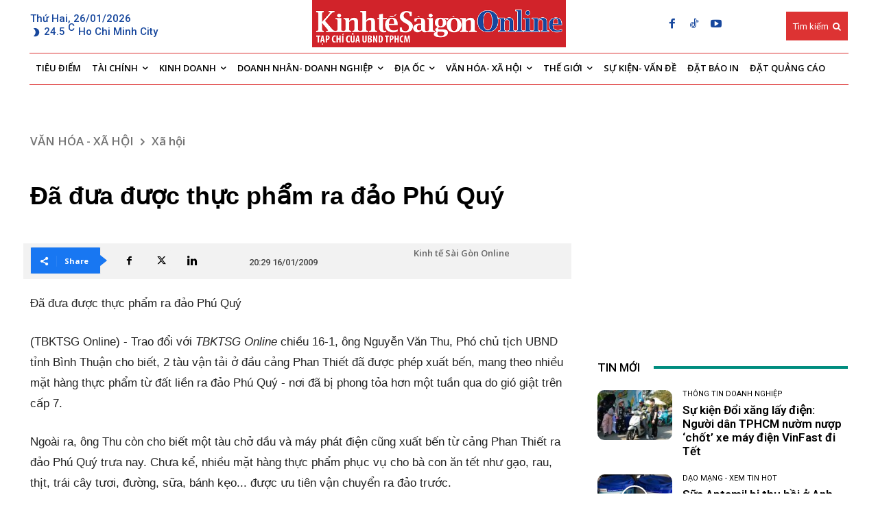

--- FILE ---
content_type: text/html; charset=UTF-8
request_url: https://thesaigontimes.vn/da-dua-duoc-thuc-pham-ra-dao-phu-quy/
body_size: 70197
content:
<!doctype html >
<!--[if IE 8]>    <html class="ie8" lang="en"> <![endif]-->
<!--[if IE 9]>    <html class="ie9" lang="en"> <![endif]-->
<!--[if gt IE 8]><!--> <html lang="vi"> <!--<![endif]-->
<head>
    <title>Đã đưa được thực phẩm ra đảo Phú Quý - Tạp chí Kinh tế Sài Gòn</title>
    <meta charset="UTF-8" />
    <meta name="viewport" content="width=device-width, initial-scale=1.0">
    <link rel="pingback" href="https://thesaigontimes.vn/xmlrpc.php" />
    <meta name='robots' content='index, follow, max-image-preview:large, max-snippet:-1, max-video-preview:-1' />
<link rel="icon" type="image/png" href="https://cdn.thesaigontimes.vn/wp-content/uploads/2021/05/logo_04.jpg">
	<!-- This site is optimized with the Yoast SEO Premium plugin v20.5 (Yoast SEO v26.7) - https://yoast.com/wordpress/plugins/seo/ -->
	<meta name="description" content="(TBKTSG Online) - Trao đổi với TBKTSG Online chiều 16-1, ông Nguyễn Văn Thu, Phó chủ tịch UBND tỉnh Bình Thuận cho biết, 2 tàu vận tải ở đầu cảng Phan Thiết đã được phép xuất bến, mang theo nhiều mặt hàng thực phẩm từ đất liền ra đảo Phú Quý - nơi đã bị phong tỏa hơn một tuần qua do gió giật trên cấp 7." />
	<link rel="canonical" href="https://thesaigontimes.vn/da-dua-duoc-thuc-pham-ra-dao-phu-quy/" />
	<meta property="og:locale" content="vi_VN" />
	<meta property="og:type" content="article" />
	<meta property="og:title" content="Đã đưa được thực phẩm ra đảo Phú Quý" />
	<meta property="og:description" content="(TBKTSG Online) - Trao đổi với TBKTSG Online chiều 16-1, ông Nguyễn Văn Thu, Phó chủ tịch UBND tỉnh Bình Thuận cho biết, 2 tàu vận tải ở đầu cảng Phan Thiết đã được phép xuất bến, mang theo nhiều mặt hàng thực phẩm từ đất liền ra đảo Phú Quý - nơi đã bị phong tỏa hơn một tuần qua do gió giật trên cấp 7." />
	<meta property="og:url" content="https://thesaigontimes.vn/da-dua-duoc-thuc-pham-ra-dao-phu-quy/" />
	<meta property="og:site_name" content="Tạp chí Kinh tế Sài Gòn" />
	<meta property="article:publisher" content="https://www.facebook.com/kinhtesaigon.vn" />
	<meta property="article:published_time" content="2009-01-16T13:29:13+00:00" />
	<meta property="og:image" content="/Uploads/default.jpg" />
	<meta name="author" content="beta admin" />
	<meta name="twitter:card" content="summary_large_image" />
	<meta name="twitter:image" content="/Uploads/default.jpg" />
	<meta name="twitter:label1" content="Được viết bởi" />
	<meta name="twitter:data1" content="beta admin" />
	<meta name="twitter:label2" content="Ước tính thời gian đọc" />
	<meta name="twitter:data2" content="2 phút" />
	<script type="application/ld+json" class="yoast-schema-graph">{"@context":"https://schema.org","@graph":[{"@type":"Article","@id":"https://thesaigontimes.vn/da-dua-duoc-thuc-pham-ra-dao-phu-quy/#article","isPartOf":{"@id":"https://thesaigontimes.vn/da-dua-duoc-thuc-pham-ra-dao-phu-quy/"},"author":{"name":"beta admin","@id":"https://thesaigontimes.vn/#/schema/person/bd957e66d0ec675bcb1dfc47fc376653"},"headline":"Đã đưa được thực phẩm ra đảo Phú Quý","datePublished":"2009-01-16T13:29:13+00:00","mainEntityOfPage":{"@id":"https://thesaigontimes.vn/da-dua-duoc-thuc-pham-ra-dao-phu-quy/"},"wordCount":312,"commentCount":0,"publisher":{"@id":"https://thesaigontimes.vn/#organization"},"image":["/Uploads/default.jpg"],"thumbnailUrl":"/Uploads/default.jpg","articleSection":["Xã hội","Sự kiện vấn đề"],"inLanguage":"vi","potentialAction":[{"@type":"CommentAction","name":"Comment","target":["https://thesaigontimes.vn/da-dua-duoc-thuc-pham-ra-dao-phu-quy/#respond"]}]},{"@type":"WebPage","@id":"https://thesaigontimes.vn/da-dua-duoc-thuc-pham-ra-dao-phu-quy/","url":"https://thesaigontimes.vn/da-dua-duoc-thuc-pham-ra-dao-phu-quy/","name":"Đã đưa được thực phẩm ra đảo Phú Quý - Tạp chí Kinh tế Sài Gòn","isPartOf":{"@id":"https://thesaigontimes.vn/#website"},"primaryImageOfPage":"/Uploads/default.jpg","image":["/Uploads/default.jpg"],"thumbnailUrl":"/Uploads/default.jpg","datePublished":"2009-01-16T13:29:13+00:00","description":"(TBKTSG Online) - Trao đổi với TBKTSG Online chiều 16-1, ông Nguyễn Văn Thu, Phó chủ tịch UBND tỉnh Bình Thuận cho biết, 2 tàu vận tải ở đầu cảng Phan Thiết đã được phép xuất bến, mang theo nhiều mặt hàng thực phẩm từ đất liền ra đảo Phú Quý - nơi đã bị phong tỏa hơn một tuần qua do gió giật trên cấp 7.","breadcrumb":{"@id":"https://thesaigontimes.vn/da-dua-duoc-thuc-pham-ra-dao-phu-quy/#breadcrumb"},"inLanguage":"vi","potentialAction":[{"@type":"ReadAction","target":["https://thesaigontimes.vn/da-dua-duoc-thuc-pham-ra-dao-phu-quy/"]}]},{"@type":"ImageObject","inLanguage":"vi","@id":"https://thesaigontimes.vn/da-dua-duoc-thuc-pham-ra-dao-phu-quy/#primaryimage","url":"/Uploads/default.jpg","contentUrl":"/Uploads/default.jpg"},{"@type":"BreadcrumbList","@id":"https://thesaigontimes.vn/da-dua-duoc-thuc-pham-ra-dao-phu-quy/#breadcrumb","itemListElement":[{"@type":"ListItem","position":1,"name":"Trang chủ","item":"https://thesaigontimes.vn/"},{"@type":"ListItem","position":2,"name":"Đã đưa được thực phẩm ra đảo Phú Quý"}]},{"@type":"WebSite","@id":"https://thesaigontimes.vn/#website","url":"https://thesaigontimes.vn/","name":"Tạp chí Kinh tế Sài Gòn","description":"Báo điện tử Kinh Tế Sài Gòn","publisher":{"@id":"https://thesaigontimes.vn/#organization"},"potentialAction":[{"@type":"SearchAction","target":{"@type":"EntryPoint","urlTemplate":"https://thesaigontimes.vn/?s={search_term_string}"},"query-input":{"@type":"PropertyValueSpecification","valueRequired":true,"valueName":"search_term_string"}}],"inLanguage":"vi"},{"@type":"Organization","@id":"https://thesaigontimes.vn/#organization","name":"Tạp chí Kinh tế Sài Gòn","url":"https://thesaigontimes.vn/","logo":{"@type":"ImageObject","inLanguage":"vi","@id":"https://thesaigontimes.vn/#/schema/logo/image/","url":"https://cdn.thesaigontimes.vn/wp-content/uploads/2021/12/cropped-group.jpg","contentUrl":"https://cdn.thesaigontimes.vn/wp-content/uploads/2021/12/cropped-group.jpg","width":512,"height":512,"caption":"Tạp chí Kinh tế Sài Gòn"},"image":{"@id":"https://thesaigontimes.vn/#/schema/logo/image/"},"sameAs":["https://www.facebook.com/kinhtesaigon.vn"]},{"@type":"Person","@id":"https://thesaigontimes.vn/#/schema/person/bd957e66d0ec675bcb1dfc47fc376653","name":"beta admin","url":"https://thesaigontimes.vn/author/admin_beta/"}]}</script>
	<!-- / Yoast SEO Premium plugin. -->


<link rel='dns-prefetch' href='//www.google.com' />
<link rel='dns-prefetch' href='//fonts.googleapis.com' />
<link rel="alternate" type="application/rss+xml" title="Dòng thông tin Tạp chí Kinh tế Sài Gòn &raquo;" href="https://thesaigontimes.vn/feed/" />
<link rel="alternate" type="application/rss+xml" title="Tạp chí Kinh tế Sài Gòn &raquo; Dòng bình luận" href="https://thesaigontimes.vn/comments/feed/" />
<link rel="alternate" type="application/rss+xml" title="Tạp chí Kinh tế Sài Gòn &raquo; Đã đưa được thực phẩm ra đảo Phú Quý Dòng bình luận" href="https://thesaigontimes.vn/da-dua-duoc-thuc-pham-ra-dao-phu-quy/feed/" />
<link rel="alternate" title="oNhúng (JSON)" type="application/json+oembed" href="https://thesaigontimes.vn/wp-json/oembed/1.0/embed?url=https%3A%2F%2Fthesaigontimes.vn%2Fda-dua-duoc-thuc-pham-ra-dao-phu-quy%2F" />
<link rel="alternate" title="oNhúng (XML)" type="text/xml+oembed" href="https://thesaigontimes.vn/wp-json/oembed/1.0/embed?url=https%3A%2F%2Fthesaigontimes.vn%2Fda-dua-duoc-thuc-pham-ra-dao-phu-quy%2F&#038;format=xml" />
<script type='text/javascript'>
/* <![CDATA[ */
var vbee_ajax_object = {"ajaxurl":"https:\/\/thesaigontimes.vn\/wp-admin\/admin-ajax.php","ajax_nonce":"23550bb130","urlhome":"https:\/\/thesaigontimes.vn","post_id":257273,"confirm":"X\u00e1c nh\u1eadn","is_page":"single"};
/* ]]> */
</script>
<style id='wp-img-auto-sizes-contain-inline-css' type='text/css'>
img:is([sizes=auto i],[sizes^="auto," i]){contain-intrinsic-size:3000px 1500px}
/*# sourceURL=wp-img-auto-sizes-contain-inline-css */
</style>

<style id='wp-emoji-styles-inline-css' type='text/css'>

	img.wp-smiley, img.emoji {
		display: inline !important;
		border: none !important;
		box-shadow: none !important;
		height: 1em !important;
		width: 1em !important;
		margin: 0 0.07em !important;
		vertical-align: -0.1em !important;
		background: none !important;
		padding: 0 !important;
	}
/*# sourceURL=wp-emoji-styles-inline-css */
</style>
<link rel='stylesheet' id='wp-block-library-css' href='https://cdn.thesaigontimes.vn/wp-includes/css/dist/block-library/style.min.css?ver=5212f4e7edf87aad29fb8a05fb034ea6' type='text/css' media='all' />
<style id='classic-theme-styles-inline-css' type='text/css'>
/*! This file is auto-generated */
.wp-block-button__link{color:#fff;background-color:#32373c;border-radius:9999px;box-shadow:none;text-decoration:none;padding:calc(.667em + 2px) calc(1.333em + 2px);font-size:1.125em}.wp-block-file__button{background:#32373c;color:#fff;text-decoration:none}
/*# sourceURL=/wp-includes/css/classic-themes.min.css */
</style>
<style id='global-styles-inline-css' type='text/css'>
:root{--wp--preset--aspect-ratio--square: 1;--wp--preset--aspect-ratio--4-3: 4/3;--wp--preset--aspect-ratio--3-4: 3/4;--wp--preset--aspect-ratio--3-2: 3/2;--wp--preset--aspect-ratio--2-3: 2/3;--wp--preset--aspect-ratio--16-9: 16/9;--wp--preset--aspect-ratio--9-16: 9/16;--wp--preset--color--black: #000000;--wp--preset--color--cyan-bluish-gray: #abb8c3;--wp--preset--color--white: #ffffff;--wp--preset--color--pale-pink: #f78da7;--wp--preset--color--vivid-red: #cf2e2e;--wp--preset--color--luminous-vivid-orange: #ff6900;--wp--preset--color--luminous-vivid-amber: #fcb900;--wp--preset--color--light-green-cyan: #7bdcb5;--wp--preset--color--vivid-green-cyan: #00d084;--wp--preset--color--pale-cyan-blue: #8ed1fc;--wp--preset--color--vivid-cyan-blue: #0693e3;--wp--preset--color--vivid-purple: #9b51e0;--wp--preset--gradient--vivid-cyan-blue-to-vivid-purple: linear-gradient(135deg,rgb(6,147,227) 0%,rgb(155,81,224) 100%);--wp--preset--gradient--light-green-cyan-to-vivid-green-cyan: linear-gradient(135deg,rgb(122,220,180) 0%,rgb(0,208,130) 100%);--wp--preset--gradient--luminous-vivid-amber-to-luminous-vivid-orange: linear-gradient(135deg,rgb(252,185,0) 0%,rgb(255,105,0) 100%);--wp--preset--gradient--luminous-vivid-orange-to-vivid-red: linear-gradient(135deg,rgb(255,105,0) 0%,rgb(207,46,46) 100%);--wp--preset--gradient--very-light-gray-to-cyan-bluish-gray: linear-gradient(135deg,rgb(238,238,238) 0%,rgb(169,184,195) 100%);--wp--preset--gradient--cool-to-warm-spectrum: linear-gradient(135deg,rgb(74,234,220) 0%,rgb(151,120,209) 20%,rgb(207,42,186) 40%,rgb(238,44,130) 60%,rgb(251,105,98) 80%,rgb(254,248,76) 100%);--wp--preset--gradient--blush-light-purple: linear-gradient(135deg,rgb(255,206,236) 0%,rgb(152,150,240) 100%);--wp--preset--gradient--blush-bordeaux: linear-gradient(135deg,rgb(254,205,165) 0%,rgb(254,45,45) 50%,rgb(107,0,62) 100%);--wp--preset--gradient--luminous-dusk: linear-gradient(135deg,rgb(255,203,112) 0%,rgb(199,81,192) 50%,rgb(65,88,208) 100%);--wp--preset--gradient--pale-ocean: linear-gradient(135deg,rgb(255,245,203) 0%,rgb(182,227,212) 50%,rgb(51,167,181) 100%);--wp--preset--gradient--electric-grass: linear-gradient(135deg,rgb(202,248,128) 0%,rgb(113,206,126) 100%);--wp--preset--gradient--midnight: linear-gradient(135deg,rgb(2,3,129) 0%,rgb(40,116,252) 100%);--wp--preset--font-size--small: 11px;--wp--preset--font-size--medium: 20px;--wp--preset--font-size--large: 32px;--wp--preset--font-size--x-large: 42px;--wp--preset--font-size--regular: 15px;--wp--preset--font-size--larger: 50px;--wp--preset--spacing--20: 0.44rem;--wp--preset--spacing--30: 0.67rem;--wp--preset--spacing--40: 1rem;--wp--preset--spacing--50: 1.5rem;--wp--preset--spacing--60: 2.25rem;--wp--preset--spacing--70: 3.38rem;--wp--preset--spacing--80: 5.06rem;--wp--preset--shadow--natural: 6px 6px 9px rgba(0, 0, 0, 0.2);--wp--preset--shadow--deep: 12px 12px 50px rgba(0, 0, 0, 0.4);--wp--preset--shadow--sharp: 6px 6px 0px rgba(0, 0, 0, 0.2);--wp--preset--shadow--outlined: 6px 6px 0px -3px rgb(255, 255, 255), 6px 6px rgb(0, 0, 0);--wp--preset--shadow--crisp: 6px 6px 0px rgb(0, 0, 0);}:where(.is-layout-flex){gap: 0.5em;}:where(.is-layout-grid){gap: 0.5em;}body .is-layout-flex{display: flex;}.is-layout-flex{flex-wrap: wrap;align-items: center;}.is-layout-flex > :is(*, div){margin: 0;}body .is-layout-grid{display: grid;}.is-layout-grid > :is(*, div){margin: 0;}:where(.wp-block-columns.is-layout-flex){gap: 2em;}:where(.wp-block-columns.is-layout-grid){gap: 2em;}:where(.wp-block-post-template.is-layout-flex){gap: 1.25em;}:where(.wp-block-post-template.is-layout-grid){gap: 1.25em;}.has-black-color{color: var(--wp--preset--color--black) !important;}.has-cyan-bluish-gray-color{color: var(--wp--preset--color--cyan-bluish-gray) !important;}.has-white-color{color: var(--wp--preset--color--white) !important;}.has-pale-pink-color{color: var(--wp--preset--color--pale-pink) !important;}.has-vivid-red-color{color: var(--wp--preset--color--vivid-red) !important;}.has-luminous-vivid-orange-color{color: var(--wp--preset--color--luminous-vivid-orange) !important;}.has-luminous-vivid-amber-color{color: var(--wp--preset--color--luminous-vivid-amber) !important;}.has-light-green-cyan-color{color: var(--wp--preset--color--light-green-cyan) !important;}.has-vivid-green-cyan-color{color: var(--wp--preset--color--vivid-green-cyan) !important;}.has-pale-cyan-blue-color{color: var(--wp--preset--color--pale-cyan-blue) !important;}.has-vivid-cyan-blue-color{color: var(--wp--preset--color--vivid-cyan-blue) !important;}.has-vivid-purple-color{color: var(--wp--preset--color--vivid-purple) !important;}.has-black-background-color{background-color: var(--wp--preset--color--black) !important;}.has-cyan-bluish-gray-background-color{background-color: var(--wp--preset--color--cyan-bluish-gray) !important;}.has-white-background-color{background-color: var(--wp--preset--color--white) !important;}.has-pale-pink-background-color{background-color: var(--wp--preset--color--pale-pink) !important;}.has-vivid-red-background-color{background-color: var(--wp--preset--color--vivid-red) !important;}.has-luminous-vivid-orange-background-color{background-color: var(--wp--preset--color--luminous-vivid-orange) !important;}.has-luminous-vivid-amber-background-color{background-color: var(--wp--preset--color--luminous-vivid-amber) !important;}.has-light-green-cyan-background-color{background-color: var(--wp--preset--color--light-green-cyan) !important;}.has-vivid-green-cyan-background-color{background-color: var(--wp--preset--color--vivid-green-cyan) !important;}.has-pale-cyan-blue-background-color{background-color: var(--wp--preset--color--pale-cyan-blue) !important;}.has-vivid-cyan-blue-background-color{background-color: var(--wp--preset--color--vivid-cyan-blue) !important;}.has-vivid-purple-background-color{background-color: var(--wp--preset--color--vivid-purple) !important;}.has-black-border-color{border-color: var(--wp--preset--color--black) !important;}.has-cyan-bluish-gray-border-color{border-color: var(--wp--preset--color--cyan-bluish-gray) !important;}.has-white-border-color{border-color: var(--wp--preset--color--white) !important;}.has-pale-pink-border-color{border-color: var(--wp--preset--color--pale-pink) !important;}.has-vivid-red-border-color{border-color: var(--wp--preset--color--vivid-red) !important;}.has-luminous-vivid-orange-border-color{border-color: var(--wp--preset--color--luminous-vivid-orange) !important;}.has-luminous-vivid-amber-border-color{border-color: var(--wp--preset--color--luminous-vivid-amber) !important;}.has-light-green-cyan-border-color{border-color: var(--wp--preset--color--light-green-cyan) !important;}.has-vivid-green-cyan-border-color{border-color: var(--wp--preset--color--vivid-green-cyan) !important;}.has-pale-cyan-blue-border-color{border-color: var(--wp--preset--color--pale-cyan-blue) !important;}.has-vivid-cyan-blue-border-color{border-color: var(--wp--preset--color--vivid-cyan-blue) !important;}.has-vivid-purple-border-color{border-color: var(--wp--preset--color--vivid-purple) !important;}.has-vivid-cyan-blue-to-vivid-purple-gradient-background{background: var(--wp--preset--gradient--vivid-cyan-blue-to-vivid-purple) !important;}.has-light-green-cyan-to-vivid-green-cyan-gradient-background{background: var(--wp--preset--gradient--light-green-cyan-to-vivid-green-cyan) !important;}.has-luminous-vivid-amber-to-luminous-vivid-orange-gradient-background{background: var(--wp--preset--gradient--luminous-vivid-amber-to-luminous-vivid-orange) !important;}.has-luminous-vivid-orange-to-vivid-red-gradient-background{background: var(--wp--preset--gradient--luminous-vivid-orange-to-vivid-red) !important;}.has-very-light-gray-to-cyan-bluish-gray-gradient-background{background: var(--wp--preset--gradient--very-light-gray-to-cyan-bluish-gray) !important;}.has-cool-to-warm-spectrum-gradient-background{background: var(--wp--preset--gradient--cool-to-warm-spectrum) !important;}.has-blush-light-purple-gradient-background{background: var(--wp--preset--gradient--blush-light-purple) !important;}.has-blush-bordeaux-gradient-background{background: var(--wp--preset--gradient--blush-bordeaux) !important;}.has-luminous-dusk-gradient-background{background: var(--wp--preset--gradient--luminous-dusk) !important;}.has-pale-ocean-gradient-background{background: var(--wp--preset--gradient--pale-ocean) !important;}.has-electric-grass-gradient-background{background: var(--wp--preset--gradient--electric-grass) !important;}.has-midnight-gradient-background{background: var(--wp--preset--gradient--midnight) !important;}.has-small-font-size{font-size: var(--wp--preset--font-size--small) !important;}.has-medium-font-size{font-size: var(--wp--preset--font-size--medium) !important;}.has-large-font-size{font-size: var(--wp--preset--font-size--large) !important;}.has-x-large-font-size{font-size: var(--wp--preset--font-size--x-large) !important;}
:where(.wp-block-post-template.is-layout-flex){gap: 1.25em;}:where(.wp-block-post-template.is-layout-grid){gap: 1.25em;}
:where(.wp-block-term-template.is-layout-flex){gap: 1.25em;}:where(.wp-block-term-template.is-layout-grid){gap: 1.25em;}
:where(.wp-block-columns.is-layout-flex){gap: 2em;}:where(.wp-block-columns.is-layout-grid){gap: 2em;}
:root :where(.wp-block-pullquote){font-size: 1.5em;line-height: 1.6;}
/*# sourceURL=global-styles-inline-css */
</style>
<link rel='stylesheet' id='style_plugin_css-css' href='https://thesaigontimes.vn/wp-content/plugins/SGTT-Work-Flow/css/style-fr.css?ver=5212f4e7edf87aad29fb8a05fb034ea6' type='text/css' media='all' />
<link rel='stylesheet' id='style_longform_css-css' href='https://thesaigontimes.vn/wp-content/plugins/SGTT-Work-Flow/css/longform.css?ver=5212f4e7edf87aad29fb8a05fb034ea6' type='text/css' media='all' />
<link rel='stylesheet' id='cptch_stylesheet-css' href='https://thesaigontimes.vn/wp-content/plugins/captcha/css/front_end_style.css?ver=4.4.5' type='text/css' media='all' />
<link rel='stylesheet' id='dashicons-css' href='https://cdn.thesaigontimes.vn/wp-includes/css/dashicons.min.css?ver=5212f4e7edf87aad29fb8a05fb034ea6' type='text/css' media='all' />
<link rel='stylesheet' id='cptch_desktop_style-css' href='https://thesaigontimes.vn/wp-content/plugins/captcha/css/desktop_style.css?ver=4.4.5' type='text/css' media='all' />
<link rel='stylesheet' id='bwg_fonts-css' href='https://thesaigontimes.vn/wp-content/plugins/photo-gallery/css/bwg-fonts/fonts.css?ver=0.0.1' type='text/css' media='all' />
<link rel='stylesheet' id='sumoselect-css' href='https://thesaigontimes.vn/wp-content/plugins/photo-gallery/css/sumoselect.min.css?ver=3.4.6' type='text/css' media='all' />
<link rel='stylesheet' id='mCustomScrollbar-css' href='https://thesaigontimes.vn/wp-content/plugins/photo-gallery/css/jquery.mCustomScrollbar.min.css?ver=3.1.5' type='text/css' media='all' />
<link rel='stylesheet' id='bwg_googlefonts-css' href='https://fonts.googleapis.com/css?family=Ubuntu&#038;subset=greek,latin,greek-ext,vietnamese,cyrillic-ext,latin-ext,cyrillic' type='text/css' media='all' />
<link rel='stylesheet' id='bwg_frontend-css' href='https://thesaigontimes.vn/wp-content/plugins/photo-gallery/css/styles.min.css?ver=1.8.23' type='text/css' media='all' />
<link rel='stylesheet' id='vbee-style-css' href='https://thesaigontimes.vn/wp-content/plugins/vbee-text-to-speech/assets/css/vbee.play.css?ver=5212f4e7edf87aad29fb8a05fb034ea6' type='text/css' media='all' />
<link rel='stylesheet' id='woocommerce-layout-css' href='https://thesaigontimes.vn/wp-content/plugins/woocommerce/assets/css/woocommerce-layout.css?ver=8.5.4' type='text/css' media='all' />
<link rel='stylesheet' id='woocommerce-smallscreen-css' href='https://thesaigontimes.vn/wp-content/plugins/woocommerce/assets/css/woocommerce-smallscreen.css?ver=8.5.4' type='text/css' media='only screen and (max-width: 768px)' />
<link rel='stylesheet' id='woocommerce-general-css' href='https://thesaigontimes.vn/wp-content/plugins/woocommerce/assets/css/woocommerce.css?ver=8.5.4' type='text/css' media='all' />
<style id='woocommerce-inline-inline-css' type='text/css'>
.woocommerce form .form-row .required { visibility: visible; }
/*# sourceURL=woocommerce-inline-inline-css */
</style>
<link rel='stylesheet' id='parent-style-css' href='https://thesaigontimes.vn/wp-content/themes/Newspaper/style.css?ver=5212f4e7edf87aad29fb8a05fb034ea6' type='text/css' media='all' />
<link rel='stylesheet' id='td-plugin-newsletter-css' href='https://thesaigontimes.vn/wp-content/plugins/td-newsletter/style.css?ver=12.6.6' type='text/css' media='all' />
<link rel='stylesheet' id='td-plugin-multi-purpose-css' href='https://thesaigontimes.vn/wp-content/plugins/td-composer/td-multi-purpose/style.css?ver=72f925014dc5642945728092f057897e' type='text/css' media='all' />
<link rel='stylesheet' id='google-fonts-style-css' href='https://fonts.googleapis.com/css?family=Open+Sans%3A400%2C600%2C700%7CRoboto%3A400%2C600%2C700%7CRoboto%3A500%2C400%2C600&#038;display=swap&#038;ver=12.6.6' type='text/css' media='all' />
<link rel='stylesheet' id='font_awesome-css' href='https://thesaigontimes.vn/wp-content/plugins/td-composer/assets/fonts/font-awesome/font-awesome.css?ver=72f925014dc5642945728092f057897e' type='text/css' media='all' />
<link rel='stylesheet' id='td-theme-css' href='https://thesaigontimes.vn/wp-content/themes/Newspaper-child/style.css?ver=1.0' type='text/css' media='all' />
<style id='td-theme-inline-css' type='text/css'>@media (max-width:767px){.td-header-desktop-wrap{display:none}}@media (min-width:767px){.td-header-mobile-wrap{display:none}}</style>
<link rel='stylesheet' id='td-theme-woo-css' href='https://thesaigontimes.vn/wp-content/themes/Newspaper/style-woocommerce.css?ver=1.0' type='text/css' media='all' />
<link rel='stylesheet' id='td-legacy-framework-front-style-css' href='https://thesaigontimes.vn/wp-content/plugins/td-composer/legacy/Newspaper/assets/css/td_legacy_main.css?ver=72f925014dc5642945728092f057897e' type='text/css' media='all' />
<link rel='stylesheet' id='td-legacy-framework-woo-style-css' href='https://thesaigontimes.vn/wp-content/plugins/td-composer/legacy/Newspaper/assets/css/td_legacy_woocommerce.css?ver=5212f4e7edf87aad29fb8a05fb034ea6' type='text/css' media='all' />
<link rel='stylesheet' id='td-standard-pack-framework-front-style-css' href='https://thesaigontimes.vn/wp-content/plugins/td-standard-pack/Newspaper/assets/css/td_standard_pack_main.css?ver=8f2d47acef43f76b1dfa75a39c0fe3df' type='text/css' media='all' />
<link rel='stylesheet' id='tdb_style_cloud_templates_front-css' href='https://thesaigontimes.vn/wp-content/plugins/td-cloud-library/assets/css/tdb_main.css?ver=b379c96c54343541fd8742379a419361' type='text/css' media='all' />
<script type="text/javascript" src="https://thesaigontimes.vn/wp-includes/js/jquery/jquery.min.js?ver=3.7.1" id="jquery-core-js"></script>
<script type="text/javascript" src="https://thesaigontimes.vn/wp-includes/js/jquery/jquery-migrate.min.js?ver=3.4.1" id="jquery-migrate-js"></script>
<script type="text/javascript" src="https://thesaigontimes.vn/wp-content/plugins/photo-gallery/js/jquery.sumoselect.min.js?ver=3.4.6" id="sumoselect-js"></script>
<script type="text/javascript" src="https://thesaigontimes.vn/wp-content/plugins/photo-gallery/js/tocca.min.js?ver=2.0.9" id="bwg_mobile-js"></script>
<script type="text/javascript" src="https://thesaigontimes.vn/wp-content/plugins/photo-gallery/js/jquery.mCustomScrollbar.concat.min.js?ver=3.1.5" id="mCustomScrollbar-js"></script>
<script type="text/javascript" src="https://thesaigontimes.vn/wp-content/plugins/photo-gallery/js/jquery.fullscreen.min.js?ver=0.6.0" id="jquery-fullscreen-js"></script>
<script type="text/javascript" id="bwg_frontend-js-extra">
/* <![CDATA[ */
var bwg_objectsL10n = {"bwg_field_required":"tr\u01b0\u1eddng b\u1eaft bu\u1ed9c.","bwg_mail_validation":"\u0110\u1ecba ch\u1ec9 email n\u00e0y kh\u00f4ng h\u1ee3p l\u1ec7.","bwg_search_result":"Kh\u00f4ng c\u00f3 h\u00ecnh \u1ea3nh ph\u00f9 h\u1ee3p v\u1edbi t\u00ecm ki\u1ebfm c\u1ee7a b\u1ea1n.","bwg_select_tag":"Select Tag","bwg_order_by":"Order By","bwg_search":"T\u00ecm ki\u1ebfm","bwg_show_ecommerce":"Show Ecommerce","bwg_hide_ecommerce":"Hide Ecommerce","bwg_show_comments":"Hi\u1ec7n B\u00ecnh lu\u1eadn","bwg_hide_comments":"\u1ea8n B\u00ecnh lu\u1eadn","bwg_restore":"Kh\u00f4i ph\u1ee5c","bwg_maximize":"Ph\u00f3ng to","bwg_fullscreen":"To\u00e0n m\u00e0n h\u00ecnh","bwg_exit_fullscreen":"Tho\u00e1t To\u00e0n m\u00e0n h\u00ecnh","bwg_search_tag":"SEARCH...","bwg_tag_no_match":"No tags found","bwg_all_tags_selected":"All tags selected","bwg_tags_selected":"tags selected","play":"Ch\u01a1i","pause":"T\u1ea1m d\u1eebng","is_pro":"","bwg_play":"Ch\u01a1i","bwg_pause":"T\u1ea1m d\u1eebng","bwg_hide_info":"\u1ea8n th\u00f4ng tin","bwg_show_info":"Hi\u1ec3n th\u1ecb th\u00f4ng tin","bwg_hide_rating":"Hide rating","bwg_show_rating":"Show rating","ok":"Ok","cancel":"Cancel","select_all":"Select all","lazy_load":"0","lazy_loader":"https://thesaigontimes.vn/wp-content/plugins/photo-gallery/images/ajax_loader.png","front_ajax":"0","bwg_tag_see_all":"see all tags","bwg_tag_see_less":"see less tags"};
//# sourceURL=bwg_frontend-js-extra
/* ]]> */
</script>
<script type="text/javascript" src="https://thesaigontimes.vn/wp-content/plugins/photo-gallery/js/scripts.min.js?ver=1.8.23" id="bwg_frontend-js"></script>
<script type="text/javascript" src="https://thesaigontimes.vn/wp-content/plugins/recaptcha-woo/js/rcfwc.js?ver=1.0" id="rcfwc-js-js" defer="defer" data-wp-strategy="defer"></script>
<script type="text/javascript" src="https://www.google.com/recaptcha/api.js?hl=vi" id="recaptcha-js" defer="defer" data-wp-strategy="defer"></script>
<script type="text/javascript" src="https://thesaigontimes.vn/wp-content/plugins/woocommerce/assets/js/jquery-blockui/jquery.blockUI.min.js?ver=2.7.0-wc.8.5.4" id="jquery-blockui-js" defer="defer" data-wp-strategy="defer"></script>
<script type="text/javascript" id="wc-add-to-cart-js-extra">
/* <![CDATA[ */
var wc_add_to_cart_params = {"ajax_url":"/wp-admin/admin-ajax.php","wc_ajax_url":"/?wc-ajax=%%endpoint%%","i18n_view_cart":"View cart","cart_url":"https://thesaigontimes.vn/gio-hang/","is_cart":"","cart_redirect_after_add":"no"};
//# sourceURL=wc-add-to-cart-js-extra
/* ]]> */
</script>
<script type="text/javascript" src="https://thesaigontimes.vn/wp-content/plugins/woocommerce/assets/js/frontend/add-to-cart.min.js?ver=8.5.4" id="wc-add-to-cart-js" defer="defer" data-wp-strategy="defer"></script>
<script type="text/javascript" src="https://thesaigontimes.vn/wp-content/plugins/woocommerce/assets/js/js-cookie/js.cookie.min.js?ver=2.1.4-wc.8.5.4" id="js-cookie-js" defer="defer" data-wp-strategy="defer"></script>
<script type="text/javascript" id="woocommerce-js-extra">
/* <![CDATA[ */
var woocommerce_params = {"ajax_url":"/wp-admin/admin-ajax.php","wc_ajax_url":"/?wc-ajax=%%endpoint%%"};
//# sourceURL=woocommerce-js-extra
/* ]]> */
</script>
<script type="text/javascript" src="https://thesaigontimes.vn/wp-content/plugins/woocommerce/assets/js/frontend/woocommerce.min.js?ver=8.5.4" id="woocommerce-js" defer="defer" data-wp-strategy="defer"></script>
<link rel="https://api.w.org/" href="https://thesaigontimes.vn/wp-json/" /><link rel="alternate" title="JSON" type="application/json" href="https://thesaigontimes.vn/wp-json/wp/v2/posts/257273" /><link rel="EditURI" type="application/rsd+xml" title="RSD" href="https://thesaigontimes.vn/xmlrpc.php?rsd" />

<link rel='shortlink' href='https://thesaigontimes.vn/?p=257273' />
    <script>
        window.tdb_global_vars = {"wpRestUrl":"https:\/\/thesaigontimes.vn\/wp-json\/","permalinkStructure":"\/%postname%\/"};
        window.tdb_p_autoload_vars = {"isAjax":false,"isAdminBarShowing":false,"autoloadScrollPercent":50,"postAutoloadStatus":"off","origPostEditUrl":null};
    </script>
    
    <style id="tdb-global-colors">:root{--accent-color:#fff}</style>

    
		<noscript><style>.woocommerce-product-gallery{ opacity: 1 !important; }</style></noscript>
	
<!-- JS generated by theme -->

<script type="text/javascript" id="td-generated-header-js">
    
    

	    var tdBlocksArray = []; //here we store all the items for the current page

	    // td_block class - each ajax block uses a object of this class for requests
	    function tdBlock() {
		    this.id = '';
		    this.block_type = 1; //block type id (1-234 etc)
		    this.atts = '';
		    this.td_column_number = '';
		    this.td_current_page = 1; //
		    this.post_count = 0; //from wp
		    this.found_posts = 0; //from wp
		    this.max_num_pages = 0; //from wp
		    this.td_filter_value = ''; //current live filter value
		    this.is_ajax_running = false;
		    this.td_user_action = ''; // load more or infinite loader (used by the animation)
		    this.header_color = '';
		    this.ajax_pagination_infinite_stop = ''; //show load more at page x
	    }

        // td_js_generator - mini detector
        ( function () {
            var htmlTag = document.getElementsByTagName("html")[0];

	        if ( navigator.userAgent.indexOf("MSIE 10.0") > -1 ) {
                htmlTag.className += ' ie10';
            }

            if ( !!navigator.userAgent.match(/Trident.*rv\:11\./) ) {
                htmlTag.className += ' ie11';
            }

	        if ( navigator.userAgent.indexOf("Edge") > -1 ) {
                htmlTag.className += ' ieEdge';
            }

            if ( /(iPad|iPhone|iPod)/g.test(navigator.userAgent) ) {
                htmlTag.className += ' td-md-is-ios';
            }

            var user_agent = navigator.userAgent.toLowerCase();
            if ( user_agent.indexOf("android") > -1 ) {
                htmlTag.className += ' td-md-is-android';
            }

            if ( -1 !== navigator.userAgent.indexOf('Mac OS X')  ) {
                htmlTag.className += ' td-md-is-os-x';
            }

            if ( /chrom(e|ium)/.test(navigator.userAgent.toLowerCase()) ) {
               htmlTag.className += ' td-md-is-chrome';
            }

            if ( -1 !== navigator.userAgent.indexOf('Firefox') ) {
                htmlTag.className += ' td-md-is-firefox';
            }

            if ( -1 !== navigator.userAgent.indexOf('Safari') && -1 === navigator.userAgent.indexOf('Chrome') ) {
                htmlTag.className += ' td-md-is-safari';
            }

            if( -1 !== navigator.userAgent.indexOf('IEMobile') ){
                htmlTag.className += ' td-md-is-iemobile';
            }

        })();

        var tdLocalCache = {};

        ( function () {
            "use strict";

            tdLocalCache = {
                data: {},
                remove: function (resource_id) {
                    delete tdLocalCache.data[resource_id];
                },
                exist: function (resource_id) {
                    return tdLocalCache.data.hasOwnProperty(resource_id) && tdLocalCache.data[resource_id] !== null;
                },
                get: function (resource_id) {
                    return tdLocalCache.data[resource_id];
                },
                set: function (resource_id, cachedData) {
                    tdLocalCache.remove(resource_id);
                    tdLocalCache.data[resource_id] = cachedData;
                }
            };
        })();

    
    
var td_viewport_interval_list=[{"limitBottom":767,"sidebarWidth":228},{"limitBottom":1018,"sidebarWidth":300},{"limitBottom":1140,"sidebarWidth":324}];
var tdc_is_installed="yes";
var td_ajax_url="https:\/\/thesaigontimes.vn\/wp-admin\/admin-ajax.php?td_theme_name=Newspaper&v=12.6.6";
var td_get_template_directory_uri="https:\/\/thesaigontimes.vn\/wp-content\/plugins\/td-composer\/legacy\/common";
var tds_snap_menu="";
var tds_logo_on_sticky="";
var tds_header_style="";
var td_please_wait="Vui l\u00f2ng ch\u1edd...";
var td_email_user_pass_incorrect="Ng\u01b0\u1eddi d\u00f9ng ho\u1eb7c m\u1eadt kh\u1ea9u kh\u00f4ng ch\u00ednh x\u00e1c!";
var td_email_user_incorrect="Email ho\u1eb7c t\u00e0i kho\u1ea3n kh\u00f4ng ch\u00ednh x\u00e1c!";
var td_email_incorrect="Email kh\u00f4ng \u0111\u00fang!";
var td_user_incorrect="Username incorrect!";
var td_email_user_empty="Email or username empty!";
var td_pass_empty="Pass empty!";
var td_pass_pattern_incorrect="Invalid Pass Pattern!";
var td_retype_pass_incorrect="Retyped Pass incorrect!";
var tds_more_articles_on_post_enable="";
var tds_more_articles_on_post_time_to_wait="";
var tds_more_articles_on_post_pages_distance_from_top=0;
var tds_captcha="";
var tds_theme_color_site_wide="#4db2ec";
var tds_smart_sidebar="";
var tdThemeName="Newspaper";
var tdThemeNameWl="Newspaper";
var td_magnific_popup_translation_tPrev="Tr\u01b0\u1edbc (Left arrow key)";
var td_magnific_popup_translation_tNext="Ti\u1ebfp (Right arrow key)";
var td_magnific_popup_translation_tCounter="%curr% c\u1ee7a %total%";
var td_magnific_popup_translation_ajax_tError="Kh\u00f4ng th\u1ec3 t\u1ea3i n\u1ed9i dung t\u1ea1i %url%";
var td_magnific_popup_translation_image_tError="Kh\u00f4ng th\u1ec3 t\u1ea3i \u1ea3nh #%curr%";
var tdBlockNonce="6007d76f42";
var tdMobileMenu="enabled";
var tdMobileSearch="enabled";
var tdDateNamesI18n={"month_names":["Th\u00e1ng 1","Th\u00e1ng 2","Th\u00e1ng 3","Th\u00e1ng 4","Th\u00e1ng 5","Th\u00e1ng 6","Th\u00e1ng 7","Th\u00e1ng 8","Th\u00e1ng 9","Th\u00e1ng 10","Th\u00e1ng m\u01b0\u1eddi m\u1ed9t","Th\u00e1ng 12"],"month_names_short":["Th1","Th2","Th3","Th4","Th5","Th6","Th7","Th8","Th9","Th10","Th11","Th12"],"day_names":["Ch\u1ee7 Nh\u1eadt","Th\u1ee9 Hai","Th\u1ee9 Ba","Th\u1ee9 T\u01b0","Th\u1ee9 N\u0103m","Th\u1ee9 S\u00e1u","Th\u1ee9 B\u1ea3y"],"day_names_short":["CN","T2","T3","T4","T5","T6","T7"]};
var tdb_modal_confirm="Save";
var tdb_modal_cancel="Cancel";
var tdb_modal_confirm_alt="Yes";
var tdb_modal_cancel_alt="No";
var td_deploy_mode="deploy";
var td_ad_background_click_link="";
var td_ad_background_click_target="";
</script>

		<meta name="keywords" content="kinh tế, tài chính, chứng khoán, doanh nhân, doanh nghiệp, thị trường, lăng kính, tiêu điểm, multimedia, khởi nghiệp, trò chuyện doanh nhân"/>
	<!-- Google tag (gtag.js) -->
<script async src="https://www.googletagmanager.com/gtag/js?id=G-DJZ22E1BZ1"></script>
<script>
  window.dataLayer = window.dataLayer || [];
  function gtag(){dataLayer.push(arguments);}
  gtag('js', new Date());
  gtag('config', 'G-DJZ22E1BZ1');
</script><link rel="icon" href="https://cdn.thesaigontimes.vn/wp-content/uploads/2021/12/cropped-group-32x32.jpg" sizes="32x32" />
<link rel="icon" href="https://cdn.thesaigontimes.vn/wp-content/uploads/2021/12/cropped-group-192x192.jpg" sizes="192x192" />
<link rel="apple-touch-icon" href="https://cdn.thesaigontimes.vn/wp-content/uploads/2021/12/cropped-group-180x180.jpg" />
<meta name="msapplication-TileImage" content="https://cdn.thesaigontimes.vn/wp-content/uploads/2021/12/cropped-group-270x270.jpg" />
		<style type="text/css" id="wp-custom-css">
			body {
    max-width: none !important;
    margin: 0 !important;
    padding: 0 !important;
}
.td-site-container,
.td-container {
    max-width: 100% !important;
}
#tdi_1481
{background-image:var(--wp--preset--gradient-mauro2)}
.wp-die-message
{
	display:none !important;
}

		</style>
		
<!-- Button style compiled by theme -->

<style></style>

	<style id="tdw-css-placeholder"></style></head>

<body class="wp-singular post-template-default single single-post postid-257273 single-format-standard wp-theme-Newspaper wp-child-theme-Newspaper-child theme-Newspaper td-standard-pack woocommerce-no-js da-dua-duoc-thuc-pham-ra-dao-phu-quy global-block-template-1 tdb_template_115 tdb-template  tdc-header-template  tdc-footer-template td-full-layout" itemscope="itemscope" itemtype="https://schema.org/WebPage">

<div class="td-scroll-up" data-style="style1"><i class="td-icon-menu-up"></i></div>
    <div class="td-menu-background" style="visibility:hidden"></div>
<div id="td-mobile-nav" style="visibility:hidden">
    <div class="td-mobile-container">
        <!-- mobile menu top section -->
        <div class="td-menu-socials-wrap">
            <!-- socials -->
            <div class="td-menu-socials">
                
        <span class="td-social-icon-wrap">
            <a target="_blank" href="https://www.facebook.com/kinhtesaigon.vn/" title="Facebook">
                <i class="td-icon-font td-icon-facebook"></i>
                <span style="display: none">Facebook</span>
            </a>
        </span>
        <span class="td-social-icon-wrap">
            <a target="_blank" href="https://www.youtube.com/channel/UC3kXgCDRka8qwACY0FaKStQ/featured" title="Youtube">
                <i class="td-icon-font td-icon-youtube"></i>
                <span style="display: none">Youtube</span>
            </a>
        </span>            </div>
            <!-- close button -->
            <div class="td-mobile-close">
                <span><i class="td-icon-close-mobile"></i></span>
            </div>
        </div>

        <!-- login section -->
        
        <!-- menu section -->
        <div class="td-mobile-content">
            <div class="menu-menu-mobile-container"><ul id="menu-menu-mobile" class="td-mobile-main-menu"><li id="menu-item-321149" class="menu-item menu-item-type-custom menu-item-object-custom menu-item-first menu-item-321149"><a href="/noi-bat-2/">Tiêu điểm</a></li>
<li id="menu-item-321159" class="menu-item menu-item-type-custom menu-item-object-custom menu-item-has-children menu-item-321159"><a href="/tai-chinh-ngan-hang/">Tài chính<i class="td-icon-menu-right td-element-after"></i></a>
<ul class="sub-menu">
	<li id="menu-item-321163" class="menu-item menu-item-type-custom menu-item-object-custom menu-item-321163"><a href="/tai-chinh-ngan-hang/ngan-hang/">Ngân hàng</a></li>
	<li id="menu-item-321167" class="menu-item menu-item-type-custom menu-item-object-custom menu-item-321167"><a href="/tai-chinh-ngan-hang/chung-khoan/">Chứng khoán</a></li>
	<li id="menu-item-321168" class="menu-item menu-item-type-custom menu-item-object-custom menu-item-321168"><a href="/tai-chinh-ngan-hang/bao-hiem/">Bảo hiểm</a></li>
</ul>
</li>
<li id="menu-item-321169" class="menu-item menu-item-type-custom menu-item-object-custom menu-item-has-children menu-item-321169"><a href="/kinh-doanh/">Kinh doanh<i class="td-icon-menu-right td-element-after"></i></a>
<ul class="sub-menu">
	<li id="menu-item-321171" class="menu-item menu-item-type-custom menu-item-object-custom menu-item-321171"><a href="/kinh-doanh/thuong-mai-dich-vu/">Thương mại dịch vụ</a></li>
	<li id="menu-item-321172" class="menu-item menu-item-type-custom menu-item-object-custom menu-item-321172"><a href="/kinh-doanh/cong-nong-nghiep/">Công nghiệp &#8211; Nông nghiệp</a></li>
	<li id="menu-item-321173" class="menu-item menu-item-type-custom menu-item-object-custom menu-item-321173"><a href="/kinh-doanh/thuong-mai-dien-tu/">Thương mại điện tử &#8211; Kinh tế số</a></li>
</ul>
</li>
<li id="menu-item-321174" class="menu-item menu-item-type-custom menu-item-object-custom menu-item-has-children menu-item-321174"><a href="/doanh-nhan-doanh-nghiep/">Doanh nhân &#8211; Doanh nghiệp<i class="td-icon-menu-right td-element-after"></i></a>
<ul class="sub-menu">
	<li id="menu-item-321175" class="menu-item menu-item-type-custom menu-item-object-custom menu-item-321175"><a href="/doanh-nhan-doanh-nghiep/chuyen-lam-an/">Chuyện làm ăn</a></li>
	<li id="menu-item-321176" class="menu-item menu-item-type-custom menu-item-object-custom menu-item-321176"><a href="/doanh-nhan-doanh-nghiep/guong-mat-khoi-nghiep/">Gương mặt &#8211; Khởi nghiệp</a></li>
	<li id="menu-item-321187" class="menu-item menu-item-type-custom menu-item-object-custom menu-item-321187"><a href="/doanh-nhan-doanh-nghiep/so-tay-quan-tri/">Sổ tay quản trị</a></li>
</ul>
</li>
<li id="menu-item-321188" class="menu-item menu-item-type-custom menu-item-object-custom menu-item-has-children menu-item-321188"><a href="/dia-oc/">Địa ốc<i class="td-icon-menu-right td-element-after"></i></a>
<ul class="sub-menu">
	<li id="menu-item-321198" class="menu-item menu-item-type-custom menu-item-object-custom menu-item-321198"><a href="/dia-oc/thi-truong-nha-dat/">Thị trường nhà đất</a></li>
	<li id="menu-item-321199" class="menu-item menu-item-type-custom menu-item-object-custom menu-item-321199"><a href="/dia-oc/quy-hoach-ha-tang/">Quy hoạch &#8211; Hạ tầng</a></li>
</ul>
</li>
<li id="menu-item-321203" class="menu-item menu-item-type-custom menu-item-object-custom menu-item-has-children menu-item-321203"><a href="/van-hoa-xa-hoi/">Văn hóa &#8211; Xã hội<i class="td-icon-menu-right td-element-after"></i></a>
<ul class="sub-menu">
	<li id="menu-item-321208" class="menu-item menu-item-type-custom menu-item-object-custom menu-item-321208"><a href="/van-hoa-xa-hoi/van-hoa-2/">Văn hóa</a></li>
	<li id="menu-item-321209" class="menu-item menu-item-type-custom menu-item-object-custom menu-item-321209"><a href="/van-hoa-xa-hoi/xa-hoi/">Xã hội</a></li>
</ul>
</li>
<li id="menu-item-321210" class="menu-item menu-item-type-custom menu-item-object-custom menu-item-has-children menu-item-321210"><a href="/the-gioi/">Thế giới<i class="td-icon-menu-right td-element-after"></i></a>
<ul class="sub-menu">
	<li id="menu-item-321213" class="menu-item menu-item-type-custom menu-item-object-custom menu-item-321213"><a href="/the-gioi/phan-tich-binh-luan/">Phân tích &#8211; Bình luận</a></li>
	<li id="menu-item-321214" class="menu-item menu-item-type-custom menu-item-object-custom menu-item-321214"><a href="/the-gioi/thi-truong-doanh-nghiep/">Thị trường &#8211; Doanh nghiệp</a></li>
</ul>
</li>
<li id="menu-item-321223" class="menu-item menu-item-type-custom menu-item-object-custom menu-item-321223"><a href="/dien-dan/">Sự kiện &#8211; Vấn đề</a></li>
<li id="menu-item-321217" class="menu-item menu-item-type-custom menu-item-object-custom menu-item-has-children menu-item-321217"><a href="#">Khác<i class="td-icon-menu-right td-element-after"></i></a>
<ul class="sub-menu">
	<li id="menu-item-321218" class="menu-item menu-item-type-custom menu-item-object-custom menu-item-321218"><a href="/lang-kinh/">Lăng kính</a></li>
	<li id="menu-item-321219" class="menu-item menu-item-type-custom menu-item-object-custom menu-item-321219"><a href="/thong-tin-doanh-nghiep/">Thông tin doanh nghiệp</a></li>
	<li id="menu-item-321216" class="menu-item menu-item-type-custom menu-item-object-custom menu-item-321216"><a href="/multimedia/">Multimedia</a></li>
	<li id="menu-item-999528" class="menu-item menu-item-type-taxonomy menu-item-object-category menu-item-999528"><a href="https://thesaigontimes.vn/van-hoa-xa-hoi/cai-chinh/">Cải chính</a></li>
</ul>
</li>
<li id="menu-item-597337" class="menu-item menu-item-type-custom menu-item-object-custom menu-item-597337"><a href="/dat-bao-in/">Đặt báo in</a></li>
<li id="menu-item-321226" class="menu-item menu-item-type-custom menu-item-object-custom menu-item-321226"><a href="/bang-gia-truyen-thong/">Đặt quảng cáo</a></li>
<li id="menu-item-870981" class="menu-item menu-item-type-custom menu-item-object-custom menu-item-870981"><a target="_blank" href="https://sukiendichvu.thesaigontimes.vn/">Sự kiện dịch vụ</a></li>
<li id="menu-item-917862" class="menu-item menu-item-type-custom menu-item-object-custom menu-item-917862"><a href="/thanh-toan/?add-to-cart=912573">Ủng hộ chúng tôi</a></li>
</ul></div>        </div>
    </div>

    <!-- register/login section -->
    </div><div class="td-search-background" style="visibility:hidden"></div>
<div class="td-search-wrap-mob" style="visibility:hidden">
	<div class="td-drop-down-search">
		<form method="get" class="td-search-form" action="https://thesaigontimes.vn/">
			<!-- close button -->
			<div class="td-search-close">
				<span><i class="td-icon-close-mobile"></i></span>
			</div>
			<div role="search" class="td-search-input">
				<span>TÌM KIẾM</span>
				<input id="td-header-search-mob" type="text" value="" name="s" autocomplete="off" />
			</div>
		</form>
		<div id="td-aj-search-mob" class="td-ajax-search-flex"></div>
	</div>
</div>

    <div id="td-outer-wrap" class="td-theme-wrap">
    
                    <div class="td-header-template-wrap" style="position: relative">
                                    <div class="td-header-mobile-wrap ">
                        <div id="tdi_1" class="tdc-zone"><div class="tdc_zone tdi_2  wpb_row td-pb-row tdc-element-style"  >
<style scoped>.tdi_2{min-height:0}.tdi_2>.td-element-style:after{content:''!important;width:100%!important;height:100%!important;position:absolute!important;top:0!important;left:0!important;z-index:0!important;display:block!important;background-color:#ffffff!important}.td-header-mobile-wrap{position:relative;width:100%}@media (max-width:767px){.tdi_2:before{content:'';display:block;width:100vw;height:100%;position:absolute;left:50%;transform:translateX(-50%);box-shadow:none;z-index:20;pointer-events:none}@media (max-width:767px){.tdi_2:before{width:100%}}}</style>
<div class="tdi_1_rand_style td-element-style" ></div><div id="tdi_3" class="tdc-row"><div class="vc_row tdi_4  wpb_row td-pb-row tdc-element-style" >
<style scoped>.tdi_4,.tdi_4 .tdc-columns{min-height:0}.tdi_4,.tdi_4 .tdc-columns{display:block}.tdi_4 .tdc-columns{width:100%}.tdi_4:before,.tdi_4:after{display:table}@media (max-width:767px){@media (min-width:768px){.tdi_4{margin-left:-0px;margin-right:-0px}.tdi_4 .tdc-row-video-background-error,.tdi_4>.vc_column,.tdi_4>.tdc-columns>.vc_column{padding-left:0px;padding-right:0px}}}@media (max-width:767px){.tdi_4{display:none!important;position:relative}}</style>
<div class="tdi_3_rand_style td-element-style" ><div class="td-element-style-before"><style>@media (max-width:767px){.tdi_3_rand_style>.td-element-style-before{content:''!important;width:100%!important;height:100%!important;position:absolute!important;top:0!important;left:0!important;display:block!important;z-index:0!important;opacity:0.2!important;background-size:cover!important;background-position:center top!important}}</style></div><style>@media (max-width:767px){.tdi_3_rand_style{background-color:#232d35!important}}</style></div><div class="vc_column tdi_6  wpb_column vc_column_container tdc-column td-pb-span4">
<style scoped>.tdi_6{vertical-align:baseline}.tdi_6>.wpb_wrapper,.tdi_6>.wpb_wrapper>.tdc-elements{display:block}.tdi_6>.wpb_wrapper>.tdc-elements{width:100%}.tdi_6>.wpb_wrapper>.vc_row_inner{width:auto}.tdi_6>.wpb_wrapper{width:auto;height:auto}@media (max-width:767px){.tdi_6{vertical-align:middle}}@media (max-width:767px){.tdi_6{width:20%!important;display:inline-block!important}}</style><div class="wpb_wrapper" ><div class="td_block_wrap tdb_mobile_menu tdi_7 td-pb-border-top td_block_template_1 tdb-header-align"  data-td-block-uid="tdi_7" >
<style>@media (max-width:767px){.tdi_7{margin-left:-16px!important}}</style>
<style>.tdb-header-align{vertical-align:middle}.tdb_mobile_menu{margin-bottom:0;clear:none}.tdb_mobile_menu a{display:inline-block!important;position:relative;text-align:center;color:var(--td_theme_color,#4db2ec)}.tdb_mobile_menu a>span{display:flex;align-items:center;justify-content:center}.tdb_mobile_menu svg{height:auto}.tdb_mobile_menu svg,.tdb_mobile_menu svg *{fill:var(--td_theme_color,#4db2ec)}#tdc-live-iframe .tdb_mobile_menu a{pointer-events:none}.td-menu-mob-open-menu{overflow:hidden}.td-menu-mob-open-menu #td-outer-wrap{position:static}.tdi_7{display:inline-block}.tdi_7 .tdb-mobile-menu-button i{font-size:22px;width:55px;height:55px;line-height:55px}.tdi_7 .tdb-mobile-menu-button svg{width:22px}.tdi_7 .tdb-mobile-menu-button .tdb-mobile-menu-icon-svg{width:55px;height:55px}.tdi_7 .tdb-mobile-menu-button{color:#ffffff}.tdi_7 .tdb-mobile-menu-button svg,.tdi_7 .tdb-mobile-menu-button svg *{fill:#ffffff}@media (max-width:767px){.tdi_7 .tdb-mobile-menu-button i{font-size:27px;width:54px;height:54px;line-height:54px}.tdi_7 .tdb-mobile-menu-button svg{width:27px}.tdi_7 .tdb-mobile-menu-button .tdb-mobile-menu-icon-svg{width:54px;height:54px}}</style><div class="tdb-block-inner td-fix-index"><span class="tdb-mobile-menu-button"><span class="tdb-mobile-menu-icon tdb-mobile-menu-icon-svg" ><svg version="1.1" xmlns="http://www.w3.org/2000/svg" viewBox="0 0 1024 1024"><path d="M903.864 490.013h-783.749c-17.172 0-31.109 13.937-31.109 31.109 0 17.234 13.937 31.15 31.109 31.15h783.739c17.213 0 31.13-13.916 31.13-31.15 0.010-17.162-13.916-31.109-31.119-31.109zM903.864 226.835h-783.749c-17.172 0-31.109 13.916-31.109 31.16 0 17.213 13.937 31.109 31.109 31.109h783.739c17.213 0 31.13-13.896 31.13-31.109 0.010-17.234-13.916-31.16-31.119-31.16zM903.864 753.181h-783.749c-17.172 0-31.109 13.916-31.109 31.099 0 17.244 13.937 31.16 31.109 31.16h783.739c17.213 0 31.13-13.916 31.13-31.16 0.010-17.172-13.916-31.099-31.119-31.099z"></path></svg></span></span></div></div> <!-- ./block --></div></div><div class="vc_column tdi_9  wpb_column vc_column_container tdc-column td-pb-span4">
<style scoped>.tdi_9{vertical-align:baseline}.tdi_9>.wpb_wrapper,.tdi_9>.wpb_wrapper>.tdc-elements{display:block}.tdi_9>.wpb_wrapper>.tdc-elements{width:100%}.tdi_9>.wpb_wrapper>.vc_row_inner{width:auto}.tdi_9>.wpb_wrapper{width:auto;height:auto}@media (max-width:767px){.tdi_9{vertical-align:middle}}@media (max-width:767px){.tdi_9{width:60%!important;display:inline-block!important}}</style><div class="wpb_wrapper" ><div class="wpb_wrapper td_block_wrap vc_raw_html tdi_11 ">
<style scoped>@media (max-width:767px){.tdi_11{margin-bottom:0px!important}}</style><div class="td-fix-index"><center><a href="/" ><img   src="https://cdn.thesaigontimes.vn/wp-content/uploads/logo/KTSGO/logo.png"  width="160px"> </a></center></div></div></div></div><div class="vc_column tdi_13  wpb_column vc_column_container tdc-column td-pb-span4">
<style scoped>.tdi_13{vertical-align:baseline}.tdi_13>.wpb_wrapper,.tdi_13>.wpb_wrapper>.tdc-elements{display:block}.tdi_13>.wpb_wrapper>.tdc-elements{width:100%}.tdi_13>.wpb_wrapper>.vc_row_inner{width:auto}.tdi_13>.wpb_wrapper{width:auto;height:auto}@media (max-width:767px){.tdi_13{vertical-align:middle}}@media (max-width:767px){.tdi_13{width:20%!important;display:inline-block!important}}</style><div class="wpb_wrapper" ><div class="tdm_block td_block_wrap tdm_block_icon tdi_14 tdm-content-horiz-right td-pb-border-top td_block_template_1"  data-td-block-uid="tdi_14"   >
<style>.tdm_block_icon.tdm_block{margin-bottom:0}.tds-icon{position:relative}.tds-icon:after{content:'';width:100%;height:100%;left:0;top:0;position:absolute;z-index:-1;opacity:0;-webkit-transition:opacity 0.3s ease;transition:opacity 0.3s ease}.tds-icon svg{display:block}.tdi_14 i{font-size:50px;text-align:center;width:80px;height:80px;line-height:80px}.tdi_14 i,.tdi_14 .tds-icon-svg-wrap{position:relative;top:0px}.tdi_14 .tds-icon-svg-wrap{margin-left:auto}@media (max-width:767px){.tdi_14 i{font-size:20px;text-align:center;width:30px;height:30px;line-height:30px}}</style><a href="/tim-kiem/"  aria-label="icon">
<style>.tdi_15{-webkit-transition:all 0.2s ease;-moz-transition:all 0.2s ease;-o-transition:all 0.2s ease;transition:all 0.2s ease}.tdi_15:before{-webkit-transition:all 0.2s ease;-moz-transition:all 0.2s ease;-o-transition:all 0.2s ease;transition:all 0.2s ease;color:#ffffff}.tdi_15 svg{fill:#ffffff}.tdi_15 svg *{fill:inherit}body .tdi_14:hover .tdi_15:before{-webkit-text-fill-color:unset;background:transparent;transition:none}body .tdi_14:hover .tdi_15 svg{fill:@text_hover_color}body .tdi_14:hover .tdi_15 svg *{fill:inherit}.tdi_14:hover .tdi_15:before{color:#ffffff}.tdi_14:hover .tdi_15 svg{fill:#ffffff}.tdi_14:hover .tdi_15 svg *{fill:inherit}@media (min-width:1019px) and (max-width:1140px){}@media (min-width:768px) and (max-width:1018px){}@media (max-width:767px){}</style><i class="tds-icon tdc-font-fa tdc-font-fa-search tdi_15 td-fix-index "></i></a></div></div></div></div></div><div id="tdi_16" class="tdc-row"><div class="vc_row tdi_17  wpb_row td-pb-row" >
<style scoped>.tdi_17,.tdi_17 .tdc-columns{min-height:0}.tdi_17,.tdi_17 .tdc-columns{display:block}.tdi_17 .tdc-columns{width:100%}.tdi_17:before,.tdi_17:after{display:table}@media (max-width:767px){.tdi_17,.tdi_17 .tdc-columns{display:flex;flex-direction:row;flex-wrap:nowrap;justify-content:space-between;align-items:center}.tdi_17 .tdc-columns{width:100%}.tdi_17:before,.tdi_17:after{display:none}#tdi_16{max-width:100%!important}}</style><div class="vc_column tdi_19  wpb_column vc_column_container tdc-column td-pb-span4">
<style scoped>.tdi_19{vertical-align:baseline}.tdi_19>.wpb_wrapper,.tdi_19>.wpb_wrapper>.tdc-elements{display:block}.tdi_19>.wpb_wrapper>.tdc-elements{width:100%}.tdi_19>.wpb_wrapper>.vc_row_inner{width:auto}.tdi_19>.wpb_wrapper{width:auto;height:auto}@media (max-width:767px){div.tdi_19{width:20%!important}}</style><div class="wpb_wrapper" ><div class="td_block_wrap tdb_mobile_menu tdi_20 td-pb-border-top td_block_template_1 tdb-header-align"  data-td-block-uid="tdi_20" >
<style>.tdi_20{display:inline-block}.tdi_20 .tdb-mobile-menu-button i{font-size:27px;width:54px;height:54px;line-height:54px}.tdi_20 .tdb-mobile-menu-button svg{width:27px}.tdi_20 .tdb-mobile-menu-button .tdb-mobile-menu-icon-svg{width:54px;height:54px}</style><div class="tdb-block-inner td-fix-index"><span class="tdb-mobile-menu-button"><i class="tdb-mobile-menu-icon td-icon-mobile"></i></span></div></div> <!-- ./block --></div></div><div class="vc_column tdi_22  wpb_column vc_column_container tdc-column td-pb-span4">
<style scoped>.tdi_22{vertical-align:baseline}.tdi_22>.wpb_wrapper,.tdi_22>.wpb_wrapper>.tdc-elements{display:block}.tdi_22>.wpb_wrapper>.tdc-elements{width:100%}.tdi_22>.wpb_wrapper>.vc_row_inner{width:auto}.tdi_22>.wpb_wrapper{width:auto;height:auto}@media (max-width:767px){div.tdi_22{width:60%!important}}</style><div class="wpb_wrapper" ><div class="wpb_wrapper td_block_wrap vc_raw_html tdi_24 ">
<style scoped>@media (max-width:767px){.tdi_24{margin-bottom:0px!important}}</style><div class="td-fix-index"><center><a href="/" ><img   src="https://cdn.thesaigontimes.vn/wp-content/uploads/logo/KTSGO/logo.png"  width="180px"></a></center></div></div></div></div><div class="vc_column tdi_26  wpb_column vc_column_container tdc-column td-pb-span4">
<style scoped>.tdi_26{vertical-align:baseline}.tdi_26>.wpb_wrapper,.tdi_26>.wpb_wrapper>.tdc-elements{display:block}.tdi_26>.wpb_wrapper>.tdc-elements{width:100%}.tdi_26>.wpb_wrapper>.vc_row_inner{width:auto}.tdi_26>.wpb_wrapper{width:auto;height:auto}@media (max-width:767px){div.tdi_26{width:20%!important}}</style><div class="wpb_wrapper" ><div class="tdm_block td_block_wrap tdm_block_icon tdi_27 tdm-content-horiz-right td-pb-border-top td_block_template_1"  data-td-block-uid="tdi_27"   >
<style>.tdi_27 i{font-size:50px;text-align:center;width:80px;height:80px;line-height:80px}.tdi_27 i,.tdi_27 .tds-icon-svg-wrap{position:relative;top:0px}.tdi_27 .tds-icon-svg-wrap{margin-left:auto}@media (max-width:767px){.tdi_27 i{font-size:20px;text-align:center;width:28px;height:28px;line-height:28px}}</style><a href="/tim-kiem"  aria-label="icon">
<style>.tdi_28{-webkit-transition:all 0.2s ease;-moz-transition:all 0.2s ease;-o-transition:all 0.2s ease;transition:all 0.2s ease}.tdi_28:before{-webkit-transition:all 0.2s ease;-moz-transition:all 0.2s ease;-o-transition:all 0.2s ease;transition:all 0.2s ease;color:#000000}.tdi_28 svg{fill:#000000}.tdi_28 svg *{fill:inherit}@media (min-width:1019px) and (max-width:1140px){}@media (min-width:768px) and (max-width:1018px){}@media (max-width:767px){}</style><i class="tds-icon tdc-font-fa tdc-font-fa-search tdi_28 td-fix-index "></i></a></div></div></div></div></div><div id="tdi_29" class="tdc-row"><div class="vc_row tdi_30  wpb_row td-pb-row" >
<style scoped>.tdi_30,.tdi_30 .tdc-columns{min-height:0}.tdi_30,.tdi_30 .tdc-columns{display:block}.tdi_30 .tdc-columns{width:100%}.tdi_30:before,.tdi_30:after{display:table}</style><div class="vc_column tdi_32  wpb_column vc_column_container tdc-column td-pb-span12">
<style scoped>.tdi_32{vertical-align:baseline}.tdi_32>.wpb_wrapper,.tdi_32>.wpb_wrapper>.tdc-elements{display:block}.tdi_32>.wpb_wrapper>.tdc-elements{width:100%}.tdi_32>.wpb_wrapper>.vc_row_inner{width:auto}.tdi_32>.wpb_wrapper{width:auto;height:auto}</style><div class="wpb_wrapper" ><div class="wpb_wrapper td_block_separator td_block_wrap vc_separator tdi_34  td_separator_solid td_separator_center"><span style="border-color:#160602;border-width:3px;width:100%;"></span>
<style scoped>.td_block_separator{width:100%;align-items:center;margin-bottom:38px;padding-bottom:10px}.td_block_separator span{position:relative;display:block;margin:0 auto;width:100%;height:1px;border-top:1px solid #EBEBEB}.td_separator_align_left span{margin-left:0}.td_separator_align_right span{margin-right:0}.td_separator_dashed span{border-top-style:dashed}.td_separator_dotted span{border-top-style:dotted}.td_separator_double span{height:3px;border-bottom:1px solid #EBEBEB}.td_separator_shadow>span{position:relative;height:20px;overflow:hidden;border:0;color:#EBEBEB}.td_separator_shadow>span>span{position:absolute;top:-30px;left:0;right:0;margin:0 auto;height:13px;width:98%;border-radius:100%}html :where([style*='border-width']){border-style:none}.tdi_34{margin-right:-48px!important;margin-bottom:0px!important;margin-left:-48px!important;width:auto!important}@media (min-width:1019px) and (max-width:1140px){.tdi_34{margin-right:-24px!important;margin-left:-24px!important}}</style></div></div></div></div></div></div></div>                    </div>
                
                    <div class="td-header-mobile-sticky-wrap tdc-zone-sticky-invisible tdc-zone-sticky-inactive" style="display: none">
                        <div id="tdi_35" class="tdc-zone"><div class="tdc_zone tdi_36  wpb_row td-pb-row" data-sticky-offset="0" >
<style scoped>.tdi_36{min-height:0}.td-header-mobile-sticky-wrap.td-header-active{opacity:1}.td-header-mobile-sticky-wrap{-webkit-transition:all 0.3s ease-in-out;-moz-transition:all 0.3s ease-in-out;-o-transition:all 0.3s ease-in-out;transition:all 0.3s ease-in-out}@media (max-width:767px){.tdi_36:before{content:'';display:block;width:100vw;height:100%;position:absolute;left:50%;transform:translateX(-50%);box-shadow:none;z-index:20;pointer-events:none}.td-header-mobile-sticky-wrap{transform:translateY(-120%);-webkit-transform:translateY(-120%);-moz-transform:translateY(-120%);-ms-transform:translateY(-120%);-o-transform:translateY(-120%)}.td-header-mobile-sticky-wrap.td-header-active{transform:translateY(0);-webkit-transform:translateY(0);-moz-transform:translateY(0);-ms-transform:translateY(0);-o-transform:translateY(0)}@media (max-width:767px){.tdi_36:before{width:100%}}}</style><div id="tdi_37" class="tdc-row"><div class="vc_row tdi_38  wpb_row td-pb-row tdc-element-style" >
<style scoped>.tdi_38,.tdi_38 .tdc-columns{min-height:0}.tdi_38,.tdi_38 .tdc-columns{display:block}.tdi_38 .tdc-columns{width:100%}.tdi_38:before,.tdi_38:after{display:table}@media (max-width:767px){@media (min-width:768px){.tdi_38{margin-left:-0px;margin-right:-0px}.tdi_38 .tdc-row-video-background-error,.tdi_38>.vc_column,.tdi_38>.tdc-columns>.vc_column{padding-left:0px;padding-right:0px}}}@media (max-width:767px){.tdi_38{padding-top:10px!important;padding-bottom:10px!important;position:relative}}</style>
<div class="tdi_37_rand_style td-element-style" ><div class="td-element-style-before"><style>@media (max-width:767px){.tdi_37_rand_style>.td-element-style-before{content:''!important;width:100%!important;height:100%!important;position:absolute!important;top:0!important;left:0!important;display:block!important;z-index:0!important;opacity:0.2!important;background-size:cover!important;background-position:center top!important}}</style></div><style>@media (max-width:767px){.tdi_37_rand_style{background-color:#ffffff!important}}</style></div><div class="vc_column tdi_40  wpb_column vc_column_container tdc-column td-pb-span4">
<style scoped>.tdi_40{vertical-align:baseline}.tdi_40>.wpb_wrapper,.tdi_40>.wpb_wrapper>.tdc-elements{display:block}.tdi_40>.wpb_wrapper>.tdc-elements{width:100%}.tdi_40>.wpb_wrapper>.vc_row_inner{width:auto}.tdi_40>.wpb_wrapper{width:auto;height:auto}@media (max-width:767px){.tdi_40{vertical-align:middle}}@media (max-width:767px){.tdi_40{width:20%!important;display:inline-block!important}}</style><div class="wpb_wrapper" ><div class="td_block_wrap tdb_mobile_menu tdi_41 td-pb-border-top td_block_template_1 tdb-header-align"  data-td-block-uid="tdi_41" >
<style>@media (max-width:767px){.tdi_41{margin-left:-16px!important}}</style>
<style>.tdi_41{display:inline-block}.tdi_41 .tdb-mobile-menu-button i{font-size:22px;width:55px;height:55px;line-height:55px}.tdi_41 .tdb-mobile-menu-button svg{width:22px}.tdi_41 .tdb-mobile-menu-button .tdb-mobile-menu-icon-svg{width:55px;height:55px}.tdi_41 .tdb-mobile-menu-button{color:#000000}.tdi_41 .tdb-mobile-menu-button svg,.tdi_41 .tdb-mobile-menu-button svg *{fill:#000000}.tdi_41 .tdb-mobile-menu-button:hover{color:#dd3333}.tdi_41 .tdb-mobile-menu-button:hover svg,.tdi_41 .tdb-mobile-menu-button:hover svg *{fill:#dd3333}@media (max-width:767px){.tdi_41 .tdb-mobile-menu-button i{font-size:27px;width:54px;height:54px;line-height:54px}.tdi_41 .tdb-mobile-menu-button svg{width:27px}.tdi_41 .tdb-mobile-menu-button .tdb-mobile-menu-icon-svg{width:54px;height:54px}}</style><div class="tdb-block-inner td-fix-index"><span class="tdb-mobile-menu-button"><span class="tdb-mobile-menu-icon tdb-mobile-menu-icon-svg" ><svg version="1.1" xmlns="http://www.w3.org/2000/svg" viewBox="0 0 1024 1024"><path d="M903.864 490.013h-783.749c-17.172 0-31.109 13.937-31.109 31.109 0 17.234 13.937 31.15 31.109 31.15h783.739c17.213 0 31.13-13.916 31.13-31.15 0.010-17.162-13.916-31.109-31.119-31.109zM903.864 226.835h-783.749c-17.172 0-31.109 13.916-31.109 31.16 0 17.213 13.937 31.109 31.109 31.109h783.739c17.213 0 31.13-13.896 31.13-31.109 0.010-17.234-13.916-31.16-31.119-31.16zM903.864 753.181h-783.749c-17.172 0-31.109 13.916-31.109 31.099 0 17.244 13.937 31.16 31.109 31.16h783.739c17.213 0 31.13-13.916 31.13-31.16 0.010-17.172-13.916-31.099-31.119-31.099z"></path></svg></span></span></div></div> <!-- ./block --></div></div><div class="vc_column tdi_43  wpb_column vc_column_container tdc-column td-pb-span4">
<style scoped>.tdi_43{vertical-align:baseline}.tdi_43>.wpb_wrapper,.tdi_43>.wpb_wrapper>.tdc-elements{display:block}.tdi_43>.wpb_wrapper>.tdc-elements{width:100%}.tdi_43>.wpb_wrapper>.vc_row_inner{width:auto}.tdi_43>.wpb_wrapper{width:auto;height:auto}@media (max-width:767px){.tdi_43{vertical-align:middle}}@media (max-width:767px){.tdi_43{width:60%!important;display:inline-block!important}}</style><div class="wpb_wrapper" ><div class="wpb_wrapper td_block_wrap vc_raw_html tdi_45 ">
<style scoped>@media (max-width:767px){.tdi_45{margin-bottom:0px!important}}</style><div class="td-fix-index"><center><a href="/" ><img   src="https://cdn.thesaigontimes.vn/wp-content/uploads/logo/KTSGO/logo.png"  width="180px"> </a></center></div></div></div></div><div class="vc_column tdi_47  wpb_column vc_column_container tdc-column td-pb-span4">
<style scoped>.tdi_47{vertical-align:baseline}.tdi_47>.wpb_wrapper,.tdi_47>.wpb_wrapper>.tdc-elements{display:block}.tdi_47>.wpb_wrapper>.tdc-elements{width:100%}.tdi_47>.wpb_wrapper>.vc_row_inner{width:auto}.tdi_47>.wpb_wrapper{width:auto;height:auto}@media (max-width:767px){.tdi_47{vertical-align:middle}}@media (max-width:767px){.tdi_47{width:20%!important;display:inline-block!important}}</style><div class="wpb_wrapper" ><div class="tdm_block td_block_wrap tdm_block_icon tdi_48 tdm-content-horiz-right td-pb-border-top td_block_template_1"  data-td-block-uid="tdi_48"   >
<style>@media (max-width:767px){.tdi_48{margin-right:-16px!important}}</style>
<style>.tdi_48 i{font-size:50px;text-align:center;width:80px;height:80px;line-height:80px}.tdi_48 i,.tdi_48 .tds-icon-svg-wrap{position:relative;top:0px}.tdi_48 .tds-icon-svg-wrap{margin-left:auto}@media (max-width:767px){.tdi_48 i{font-size:20px;text-align:center;width:30px;height:30px;line-height:30px}}</style><a href="/tim-kiem/"  aria-label="icon">
<style>.tdi_49{-webkit-transition:all 0.2s ease;-moz-transition:all 0.2s ease;-o-transition:all 0.2s ease;transition:all 0.2s ease}.tdi_49:before{-webkit-transition:all 0.2s ease;-moz-transition:all 0.2s ease;-o-transition:all 0.2s ease;transition:all 0.2s ease;color:#000000}.tdi_49 svg{fill:#000000}.tdi_49 svg *{fill:inherit}body .tdi_48:hover .tdi_49:before{-webkit-text-fill-color:unset;background:transparent;transition:none}body .tdi_48:hover .tdi_49 svg{fill:@text_hover_color}body .tdi_48:hover .tdi_49 svg *{fill:inherit}.tdi_48:hover .tdi_49:before{color:#dd3333}.tdi_48:hover .tdi_49 svg{fill:#dd3333}.tdi_48:hover .tdi_49 svg *{fill:inherit}@media (min-width:1019px) and (max-width:1140px){}@media (min-width:768px) and (max-width:1018px){}@media (max-width:767px){}</style><i class="tds-icon tdc-font-fa tdc-font-fa-search tdi_49 td-fix-index "></i></a></div></div></div></div></div><div id="tdi_50" class="tdc-row"><div class="vc_row tdi_51  wpb_row td-pb-row" >
<style scoped>.tdi_51,.tdi_51 .tdc-columns{min-height:0}.tdi_51,.tdi_51 .tdc-columns{display:block}.tdi_51 .tdc-columns{width:100%}.tdi_51:before,.tdi_51:after{display:table}</style><div class="vc_column tdi_53  wpb_column vc_column_container tdc-column td-pb-span12">
<style scoped>.tdi_53{vertical-align:baseline}.tdi_53>.wpb_wrapper,.tdi_53>.wpb_wrapper>.tdc-elements{display:block}.tdi_53>.wpb_wrapper>.tdc-elements{width:100%}.tdi_53>.wpb_wrapper>.vc_row_inner{width:auto}.tdi_53>.wpb_wrapper{width:auto;height:auto}</style><div class="wpb_wrapper" ><div class="wpb_wrapper td_block_separator td_block_wrap vc_separator tdi_55  td_separator_solid td_separator_center"><span style="border-color:#dd3333;border-width:3px;width:100%;"></span>
<style scoped>.tdi_55{margin-right:-48px!important;margin-bottom:0px!important;margin-left:-48px!important;width:auto!important}@media (min-width:1019px) and (max-width:1140px){.tdi_55{margin-right:-24px!important;margin-left:-24px!important}}@media (max-width:767px){.tdi_55{margin-top:0px!important}}</style></div></div></div></div></div></div></div>                    </div>

                
                    <div class="td-header-desktop-wrap ">
                        <div id="tdi_56" class="tdc-zone"><div class="tdc_zone tdi_57  wpb_row td-pb-row tdc-element-style"  >
<style scoped>.tdi_57{min-height:0}.td-header-desktop-wrap{position:relative}.tdi_57{margin-right:auto!important;margin-left:auto!important;width:100%!important;position:relative}@media (min-width:1019px) and (max-width:1140px){.tdi_57{width:100%!important}}@media (min-width:768px) and (max-width:1018px){.tdi_57{width:100%!important}}@media (max-width:767px){.tdi_57{width:100%!important}}</style>
<div class="tdi_56_rand_style td-element-style" ><style>.tdi_56_rand_style{background-color:#ffffff!important}</style></div><div id="tdi_58" class="tdc-row stretch_row_1200 td-stretch-content"><div class="vc_row tdi_59  wpb_row td-pb-row tdc-element-style tdc-row-content-vert-center" >
<style scoped>.tdi_59,.tdi_59 .tdc-columns{min-height:0}.tdi_59,.tdi_59 .tdc-columns{display:block}.tdi_59 .tdc-columns{width:100%}.tdi_59:before,.tdi_59:after{display:table}@media (min-width:768px){.tdi_59{margin-left:-0px;margin-right:-0px}.tdi_59 .tdc-row-video-background-error,.tdi_59>.vc_column,.tdi_59>.tdc-columns>.vc_column{padding-left:0px;padding-right:0px}}@media (min-width:767px){.tdi_59.tdc-row-content-vert-center,.tdi_59.tdc-row-content-vert-center .tdc-columns{display:flex;align-items:center;flex:1}.tdi_59.tdc-row-content-vert-bottom,.tdi_59.tdc-row-content-vert-bottom .tdc-columns{display:flex;align-items:flex-end;flex:1}.tdi_59.tdc-row-content-vert-center .td_block_wrap{vertical-align:middle}.tdi_59.tdc-row-content-vert-bottom .td_block_wrap{vertical-align:bottom}}.tdi_59{margin-bottom:0px!important;padding-bottom:0px!important;position:relative}.tdi_59 .td_block_wrap{text-align:left}@media (min-width:1019px) and (max-width:1140px){.tdi_59{padding-right:5px!important;padding-left:5px!important}}@media (min-width:768px) and (max-width:1018px){.tdi_59{display:none!important}}@media (max-width:767px){.tdi_59{display:none!important}}</style>
<div class="tdi_58_rand_style td-element-style" ><div class="td-element-style-before"><style>.tdi_58_rand_style>.td-element-style-before{content:''!important;width:100%!important;height:100%!important;position:absolute!important;top:0!important;left:0!important;display:block!important;z-index:0!important;border-style:solid!important;border-color:#888888!important;border-width:0px 0px 0px 0px!important}</style></div></div><div class="vc_column tdi_61  wpb_column vc_column_container tdc-column td-pb-span4">
<style scoped>.tdi_61{vertical-align:baseline}.tdi_61>.wpb_wrapper,.tdi_61>.wpb_wrapper>.tdc-elements{display:block}.tdi_61>.wpb_wrapper>.tdc-elements{width:100%}.tdi_61>.wpb_wrapper>.vc_row_inner{width:auto}.tdi_61>.wpb_wrapper{width:auto;height:auto}div.tdi_61{width:30%!important}.tdi_61{width:22%!important}</style><div class="wpb_wrapper" ><div class="td_block_wrap tdb_header_date tdi_62 td-pb-border-top td_block_template_1 tdb-header-align"  data-td-block-uid="tdi_62" >
<style>.tdi_62{margin-right:30px!important}@media (min-width:768px) and (max-width:1018px){.tdi_62{margin-right:15px!important}}</style>
<style>.tdb_header_date{margin-bottom:0;clear:none}.tdb_header_date .tdb-block-inner{display:flex;align-items:baseline}.tdb_header_date .tdb-head-date-txt{font-family:var(--td_default_google_font_1,'Open Sans','Open Sans Regular',sans-serif);font-size:11px;line-height:1;color:#000}.tdi_62{display:inline-block}.tdi_62 .tdb-block-inner{justify-content:flex-end}.tdi_62 .tdb-head-date-txt{color:#17479d;font-family:Roboto!important;font-size:15px!important;line-height:1!important;font-weight:500!important}</style><div class="tdb-block-inner td-fix-index"><div class="tdb-head-date-txt">Thứ Hai, 26/01/2026</div></div></div> <!-- ./block --><div class="td_block_wrap tdb_header_weather tdi_63 td-pb-border-top td_block_template_1 tdb-header-align"  data-td-block-uid="tdi_63" >
<style>.tdi_63{margin-top:-4px!important;margin-right:30px!important}@media (min-width:768px) and (max-width:1018px){.tdi_63{margin-right:15px!important}}</style>
<style>.tdb_header_weather{margin-bottom:0;clear:none}.tdb_header_weather .tdb-block-inner{display:flex;align-items:baseline}.tdb_header_weather .td-icons{align-self:center;position:relative;background:none;margin-right:2px;font-size:18px}.tdb_header_weather .td-icons:before{display:block}.tdb_header_weather .tdb-weather-deg-wrap{user-select:none;margin-right:6px}.tdb_header_weather .tdb-weather-deg{font-size:11px;font-weight:600}.tdb_header_weather .tdb-weather-unit{position:relative;top:-6px;left:1px;font-size:8px;font-weight:300}.tdb_header_weather .tdb-weather-city{font-size:11px;font-weight:500}.tdi_63{display:inline-block}.tdi_63 .td-icons{top:0px;color:#17479d}.tdi_63 .tdb-weather-deg-wrap{color:#17479d}.tdi_63 .tdb-weather-unit{color:#17479d;font-family:Roboto!important;font-size:15px!important;line-height:1!important;font-weight:500!important}.tdi_63 .tdb-weather-city{color:#17479d;font-family:Roboto!important;font-size:15px!important;line-height:1!important;font-weight:500!important}.tdi_63 .tdb-weather-deg{font-family:Roboto!important;font-size:15px!important;line-height:1!important;font-weight:500!important}</style><div class="tdb-block-inner td-fix-index"><!-- td weather source: cache -->        <i class="td-icons clear-sky-n"></i>
        <div class="tdb-weather-deg-wrap" data-block-uid="tdb_header_weather_uid">
            <span class="tdb-weather-deg">24.5</span>
            <span class="tdb-weather-unit">C</span>
        </div>
        <div class="tdb-weather-city">Ho Chi Minh City</div>
        </div></div> <!-- ./block --></div></div><div class="vc_column tdi_65  wpb_column vc_column_container tdc-column td-pb-span4">
<style scoped>.tdi_65{vertical-align:middle}.tdi_65>.wpb_wrapper,.tdi_65>.wpb_wrapper>.tdc-elements{display:flex;flex-direction:row;flex-wrap:nowrap;justify-content:center;align-items:baseline}.tdi_65>.wpb_wrapper>.tdc-elements{width:100%}.tdi_65>.wpb_wrapper>.vc_row_inner{width:auto}.tdi_65>.wpb_wrapper{width:100%;height:100%}div.tdi_65{width:40%!important}.tdi_65{margin-top:0px!important;margin-bottom:0px!important;padding-bottom:0px!important;width:72%!important;border-style:solid!important;border-color:#888888!important;border-width:0px 0px 0px 0px!important}</style><div class="wpb_wrapper" ><div class="vc_row_inner tdi_67  vc_row vc_inner wpb_row td-pb-row" >
<style scoped>.tdi_67{position:relative!important;top:0;transform:none;-webkit-transform:none}.tdi_67,.tdi_67 .tdc-inner-columns{display:flex;flex-direction:row;flex-wrap:nowrap;justify-content:center;align-items:center}.tdi_67 .tdc-inner-columns{width:100%}</style><div class="vc_column_inner tdi_69  wpb_column vc_column_container tdc-inner-column td-pb-span12">
<style scoped>.tdi_69{vertical-align:baseline}.tdi_69 .vc_column-inner>.wpb_wrapper,.tdi_69 .vc_column-inner>.wpb_wrapper .tdc-elements{display:flex;flex-direction:row;flex-wrap:nowrap;justify-content:center;align-items:center}.tdi_69 .vc_column-inner>.wpb_wrapper .tdc-elements{width:100%}.tdi_69 .vc_column-inner,.tdi_69 .vc_column-inner>.wpb_wrapper{width:100%;height:100%}</style><div class="vc_column-inner"><div class="wpb_wrapper" ><div class="wpb_wrapper td_block_wrap vc_raw_html tdi_71 ">
<style scoped>.tdi_71{margin-bottom:0px!important}</style><div class="td-fix-index"><center><a href="/" ><img   src="https://cdn.thesaigontimes.vn/wp-content/uploads/logo/KTSGO/logo.png"  width="370px"></a></center></div></div></div></div></div></div></div></div><div class="vc_column tdi_73  wpb_column vc_column_container tdc-column td-pb-span4">
<style scoped>.tdi_73{vertical-align:baseline}.tdi_73>.wpb_wrapper,.tdi_73>.wpb_wrapper>.tdc-elements{display:flex;flex-direction:row;flex-wrap:nowrap;justify-content:flex-start;align-items:flex-start}.tdi_73>.wpb_wrapper>.tdc-elements{width:100%}.tdi_73>.wpb_wrapper>.vc_row_inner{width:auto}.tdi_73>.wpb_wrapper{width:100%;height:100%}div.tdi_73{width:30%!important}.tdi_73{margin-top:0px!important;margin-right:0px!important;margin-bottom:0px!important;margin-left:0px!important;padding-right:0px!important;padding-left:0px!important;width:20%!important}</style><div class="wpb_wrapper" ><div class="wpb_wrapper td_block_wrap vc_raw_html tdi_75 ">
<style scoped>.tdi_75{margin-bottom:15px!important;padding-top:3px!important}@media(min-width:1141px){.tdi_75{display:none!important}}</style><div class="td-fix-index">Html code here! Replace this with any non empty raw html code and that's it.</div></div><div class="tdm_block td_block_wrap tdm_block_socials tdi_76 tdm-content-horiz-right td-pb-border-top td_block_template_1"  data-td-block-uid="tdi_76" >
<style>.tdi_76{padding-top:3px!important}</style>
<style>.tdm_block.tdm_block_socials{margin-bottom:0}.tdm-social-wrapper{*zoom:1}.tdm-social-wrapper:before,.tdm-social-wrapper:after{display:table;content:'';line-height:0}.tdm-social-wrapper:after{clear:both}.tdm-social-item-wrap{display:inline-block}.tdm-social-item{position:relative;display:inline-block;vertical-align:middle;-webkit-transition:all 0.2s;transition:all 0.2s;text-align:center;-webkit-transform:translateZ(0);transform:translateZ(0)}.tdm-social-item i{font-size:14px;color:var(--td_theme_color,#4db2ec);-webkit-transition:all 0.2s;transition:all 0.2s}.tdm-social-text{display:none;margin-top:-1px;vertical-align:middle;font-size:13px;color:var(--td_theme_color,#4db2ec);-webkit-transition:all 0.2s;transition:all 0.2s}.tdm-social-item-wrap:hover i,.tdm-social-item-wrap:hover .tdm-social-text{color:#000}.tdm-social-item-wrap:last-child .tdm-social-text{margin-right:0!important}</style>
<style>.tdi_77 .tdm-social-item i{font-size:16px;vertical-align:middle;line-height:32px}.tdi_77 .tdm-social-item i.td-icon-linkedin,.tdi_77 .tdm-social-item i.td-icon-pinterest,.tdi_77 .tdm-social-item i.td-icon-blogger,.tdi_77 .tdm-social-item i.td-icon-vimeo{font-size:12.8px}.tdi_77 .tdm-social-item{width:32px;height:32px;margin:0px 0px 0px 0}.tdi_77 .tdm-social-item-wrap:last-child .tdm-social-item{margin-right:0!important}.tdi_77 .tdm-social-item i,.tds-team-member2 .tdi_77.tds-social1 .tdm-social-item i{color:#17479d}.tdi_77 .tdm-social-item-wrap:hover i,.tds-team-member2 .tdi_77.tds-social1 .tdm-social-item:hover i{color:#17479d}.tdi_77 .tdm-social-text{margin-left:2px;margin-right:18px;font-size:15px!important;font-weight:500!important}@media (min-width:1019px) and (max-width:1140px){.tdi_77 .tdm-social-item i{font-size:13px;vertical-align:middle;line-height:26px}.tdi_77 .tdm-social-item i.td-icon-linkedin,.tdi_77 .tdm-social-item i.td-icon-pinterest,.tdi_77 .tdm-social-item i.td-icon-blogger,.tdi_77 .tdm-social-item i.td-icon-vimeo{font-size:10.4px}.tdi_77 .tdm-social-item{width:26px;height:26px}}@media (min-width:768px) and (max-width:1018px){.tdi_77 .tdm-social-item i{font-size:13px;vertical-align:middle;line-height:23.4px}.tdi_77 .tdm-social-item i.td-icon-linkedin,.tdi_77 .tdm-social-item i.td-icon-pinterest,.tdi_77 .tdm-social-item i.td-icon-blogger,.tdi_77 .tdm-social-item i.td-icon-vimeo{font-size:10.4px}.tdi_77 .tdm-social-item{width:23.4px;height:23.4px}}</style><div class="tdm-social-wrapper tds-social1 tdi_77"><div class="tdm-social-item-wrap"><a href="https://www.facebook.com/kinhtesaigon.vn/"  target="_blank"  title="Facebook" class="tdm-social-item"><i class="td-icon-font td-icon-facebook"></i><span style="display: none">Facebook</span></a></div><div class="tdm-social-item-wrap"><a href="https://www.tiktok.com/@kienthuckinhte.sgt"  target="_blank"  title="TikTok" class="tdm-social-item"><i class="td-icon-font td-icon-tiktok"></i><span style="display: none">TikTok</span></a></div><div class="tdm-social-item-wrap"><a href="https://www.youtube.com/channel/UC3kXgCDRka8qwACY0FaKStQ/featured"  target="_blank"  title="Youtube" class="tdm-social-item"><i class="td-icon-font td-icon-youtube"></i><span style="display: none">Youtube</span></a></div></div></div><div class="tdm_block td_block_wrap tdm_block_button tdi_78 tdm-content-horiz-right td-pb-border-top td_block_template_1"  data-td-block-uid="tdi_78"     >
<style>.tdm_block.tdm_block_button{margin-bottom:0}.tdm_block.tdm_block_button .tds-button{line-height:0}.tdm_block.tdm_block_button.tdm-block-button-inline{display:inline-block}.tdm_block.tdm_block_button.tdm-block-button-full,.tdm_block.tdm_block_button.tdm-block-button-full .tdm-btn{display:block}.tdi_78 .tdm-btn{height:auto;padding:14px 10px}@media (min-width:768px) and (max-width:1018px){.tdi_78 .tdm-btn{height:auto;padding:0px 10px}}</style>
<style>body .tdi_79{background-color:#dd3333}.tdi_79{padding:14px 10px;height:auto;line-height:1}.tdi_79 .tdm-btn-icon:last-child{margin-left:6px}@media (min-width:768px) and (max-width:1018px){.tdi_79{padding:0px 10px;height:auto;line-height:1}.tdi_79 .tdm-btn-icon:last-child{margin-left:3px}}</style><div class="tds-button td-fix-index"><a 
                href="/tim-kiem/" 
                 title="Tìm kiếm"
                class="tds-button1 tdm-btn tdm-btn-sm tdi_79 " ><span class="tdm-btn-text">Tìm kiếm</span><i class="tdm-btn-icon tdc-font-fa tdc-font-fa-search"></i></a></div></div></div></div></div></div><div id="tdi_80" class="tdc-row stretch_row_1200 td-stretch-content"><div class="vc_row tdi_81  wpb_row td-pb-row tdc-element-style" >
<style scoped>.tdi_81,.tdi_81 .tdc-columns{min-height:0}#tdi_80.tdc-row[class*='stretch_row']>.td-pb-row>.td-element-style,#tdi_80.tdc-row[class*='stretch_row']>.td-pb-row>.tdc-video-outer-wrapper{width:100%!important}.tdi_81,.tdi_81 .tdc-columns{display:flex;flex-direction:row;flex-wrap:nowrap;justify-content:flex-start;align-items:center}.tdi_81 .tdc-columns{width:100%}.tdi_81:before,.tdi_81:after{display:none}@media (min-width:768px){.tdi_81{margin-left:-1px;margin-right:-1px}.tdi_81 .tdc-row-video-background-error,.tdi_81>.vc_column,.tdi_81>.tdc-columns>.vc_column{padding-left:1px;padding-right:1px}}.tdi_81{margin-top:2px!important;margin-bottom:2px!important;padding-top:8px!important;padding-bottom:8px!important;position:relative}.tdi_81 .td_block_wrap{text-align:left}@media (max-width:767px){.tdi_81{display:none!important}}</style>
<div class="tdi_80_rand_style td-element-style" ><div class="td-element-style-before"><style>.tdi_80_rand_style>.td-element-style-before{content:''!important;width:100%!important;height:100%!important;position:absolute!important;top:0!important;left:0!important;display:block!important;z-index:0!important;border-color:#dd3333!important;border-style:solid!important;border-width:1px 0px 1px 0px!important;background-size:cover!important;background-position:center top!important}</style></div><style>.tdi_80_rand_style{background-color:#ffffff!important}</style></div><div class="vc_column tdi_83  wpb_column vc_column_container tdc-column td-pb-span12">
<style scoped>.tdi_83{vertical-align:baseline}.tdi_83>.wpb_wrapper,.tdi_83>.wpb_wrapper>.tdc-elements{display:block}.tdi_83>.wpb_wrapper>.tdc-elements{width:100%}.tdi_83>.wpb_wrapper>.vc_row_inner{width:auto}.tdi_83>.wpb_wrapper{width:auto;height:auto}div.tdi_83{width:98%!important}.tdi_83{margin-bottom:0px!important}</style><div class="wpb_wrapper" ><div class="td_block_wrap tdb_header_menu tdi_84 tds_menu_active1 tds_menu_sub_active1 td-pb-border-top main-menu-custom td_block_template_1 tdb-header-align"  data-td-block-uid="tdi_84"  style=" z-index: 999;">
<style>.tdb_header_menu{margin-bottom:0;z-index:999;clear:none}.tdb_header_menu .tdb-main-sub-icon-fake,.tdb_header_menu .tdb-sub-icon-fake{display:none}.rtl .tdb_header_menu .tdb-menu{display:flex}.tdb_header_menu .tdb-menu{display:inline-block;vertical-align:middle;margin:0}.tdb_header_menu .tdb-menu .tdb-mega-menu-inactive,.tdb_header_menu .tdb-menu .tdb-menu-item-inactive{pointer-events:none}.tdb_header_menu .tdb-menu .tdb-mega-menu-inactive>ul,.tdb_header_menu .tdb-menu .tdb-menu-item-inactive>ul{visibility:hidden;opacity:0}.tdb_header_menu .tdb-menu .sub-menu{font-size:14px;position:absolute;top:-999em;background-color:#fff;z-index:99}.tdb_header_menu .tdb-menu .sub-menu>li{list-style-type:none;margin:0;font-family:var(--td_default_google_font_1,'Open Sans','Open Sans Regular',sans-serif)}.tdb_header_menu .tdb-menu>li{float:left;list-style-type:none;margin:0}.tdb_header_menu .tdb-menu>li>a{position:relative;display:inline-block;padding:0 14px;font-weight:700;font-size:14px;line-height:48px;vertical-align:middle;text-transform:uppercase;-webkit-backface-visibility:hidden;color:#000;font-family:var(--td_default_google_font_1,'Open Sans','Open Sans Regular',sans-serif)}.tdb_header_menu .tdb-menu>li>a:after{content:'';position:absolute;bottom:0;left:0;right:0;margin:0 auto;width:0;height:3px;background-color:var(--td_theme_color,#4db2ec);-webkit-transform:translate3d(0,0,0);transform:translate3d(0,0,0);-webkit-transition:width 0.2s ease;transition:width 0.2s ease}.tdb_header_menu .tdb-menu>li>a>.tdb-menu-item-text{display:inline-block}.tdb_header_menu .tdb-menu>li>a .tdb-menu-item-text,.tdb_header_menu .tdb-menu>li>a span{vertical-align:middle;float:left}.tdb_header_menu .tdb-menu>li>a .tdb-sub-menu-icon{margin:0 0 0 7px}.tdb_header_menu .tdb-menu>li>a .tdb-sub-menu-icon-svg{float:none;line-height:0}.tdb_header_menu .tdb-menu>li>a .tdb-sub-menu-icon-svg svg{width:14px;height:auto}.tdb_header_menu .tdb-menu>li>a .tdb-sub-menu-icon-svg svg,.tdb_header_menu .tdb-menu>li>a .tdb-sub-menu-icon-svg svg *{fill:#000}.tdb_header_menu .tdb-menu>li.current-menu-item>a:after,.tdb_header_menu .tdb-menu>li.current-menu-ancestor>a:after,.tdb_header_menu .tdb-menu>li.current-category-ancestor>a:after,.tdb_header_menu .tdb-menu>li.current-page-ancestor>a:after,.tdb_header_menu .tdb-menu>li:hover>a:after,.tdb_header_menu .tdb-menu>li.tdb-hover>a:after{width:100%}.tdb_header_menu .tdb-menu>li:hover>ul,.tdb_header_menu .tdb-menu>li.tdb-hover>ul{top:auto;display:block!important}.tdb_header_menu .tdb-menu>li.td-normal-menu>ul.sub-menu{top:auto;left:0;z-index:99}.tdb_header_menu .tdb-menu>li .tdb-menu-sep{position:relative;vertical-align:middle;font-size:14px}.tdb_header_menu .tdb-menu>li .tdb-menu-sep-svg{line-height:0}.tdb_header_menu .tdb-menu>li .tdb-menu-sep-svg svg{width:14px;height:auto}.tdb_header_menu .tdb-menu>li:last-child .tdb-menu-sep{display:none}.tdb_header_menu .tdb-menu-item-text{word-wrap:break-word}.tdb_header_menu .tdb-menu-item-text,.tdb_header_menu .tdb-sub-menu-icon,.tdb_header_menu .tdb-menu-more-subicon{vertical-align:middle}.tdb_header_menu .tdb-sub-menu-icon,.tdb_header_menu .tdb-menu-more-subicon{position:relative;top:0;padding-left:0}.tdb_header_menu .tdb-normal-menu{position:relative}.tdb_header_menu .tdb-normal-menu ul{left:0;padding:15px 0;text-align:left}.tdb_header_menu .tdb-normal-menu ul ul{margin-top:-15px}.tdb_header_menu .tdb-normal-menu ul .tdb-menu-item{position:relative;list-style-type:none}.tdb_header_menu .tdb-normal-menu ul .tdb-menu-item>a{position:relative;display:block;padding:7px 30px;font-size:12px;line-height:20px;color:#111}.tdb_header_menu .tdb-normal-menu ul .tdb-menu-item>a .tdb-sub-menu-icon,.tdb_header_menu .td-pulldown-filter-list .tdb-menu-item>a .tdb-sub-menu-icon{position:absolute;top:50%;-webkit-transform:translateY(-50%);transform:translateY(-50%);right:0;padding-right:inherit;font-size:7px;line-height:20px}.tdb_header_menu .tdb-normal-menu ul .tdb-menu-item>a .tdb-sub-menu-icon-svg,.tdb_header_menu .td-pulldown-filter-list .tdb-menu-item>a .tdb-sub-menu-icon-svg{line-height:0}.tdb_header_menu .tdb-normal-menu ul .tdb-menu-item>a .tdb-sub-menu-icon-svg svg,.tdb_header_menu .td-pulldown-filter-list .tdb-menu-item>a .tdb-sub-menu-icon-svg svg{width:7px;height:auto}.tdb_header_menu .tdb-normal-menu ul .tdb-menu-item>a .tdb-sub-menu-icon-svg svg,.tdb_header_menu .tdb-normal-menu ul .tdb-menu-item>a .tdb-sub-menu-icon-svg svg *,.tdb_header_menu .td-pulldown-filter-list .tdb-menu-item>a .tdb-sub-menu-icon svg,.tdb_header_menu .td-pulldown-filter-list .tdb-menu-item>a .tdb-sub-menu-icon svg *{fill:#000}.tdb_header_menu .tdb-normal-menu ul .tdb-menu-item:hover>ul,.tdb_header_menu .tdb-normal-menu ul .tdb-menu-item.tdb-hover>ul{top:0;display:block!important}.tdb_header_menu .tdb-normal-menu ul .tdb-menu-item.current-menu-item>a,.tdb_header_menu .tdb-normal-menu ul .tdb-menu-item.current-menu-ancestor>a,.tdb_header_menu .tdb-normal-menu ul .tdb-menu-item.current-category-ancestor>a,.tdb_header_menu .tdb-normal-menu ul .tdb-menu-item.current-page-ancestor>a,.tdb_header_menu .tdb-normal-menu ul .tdb-menu-item.tdb-hover>a,.tdb_header_menu .tdb-normal-menu ul .tdb-menu-item:hover>a{color:var(--td_theme_color,#4db2ec)}.tdb_header_menu .tdb-normal-menu>ul{left:-15px}.tdb_header_menu.tdb-menu-sub-inline .tdb-normal-menu ul,.tdb_header_menu.tdb-menu-sub-inline .td-pulldown-filter-list{width:100%!important}.tdb_header_menu.tdb-menu-sub-inline .tdb-normal-menu ul li,.tdb_header_menu.tdb-menu-sub-inline .td-pulldown-filter-list li{display:inline-block;width:auto!important}.tdb_header_menu.tdb-menu-sub-inline .tdb-normal-menu,.tdb_header_menu.tdb-menu-sub-inline .tdb-normal-menu .tdb-menu-item{position:static}.tdb_header_menu.tdb-menu-sub-inline .tdb-normal-menu ul ul{margin-top:0!important}.tdb_header_menu.tdb-menu-sub-inline .tdb-normal-menu>ul{left:0!important}.tdb_header_menu.tdb-menu-sub-inline .tdb-normal-menu .tdb-menu-item>a .tdb-sub-menu-icon{float:none;line-height:1}.tdb_header_menu.tdb-menu-sub-inline .tdb-normal-menu .tdb-menu-item:hover>ul,.tdb_header_menu.tdb-menu-sub-inline .tdb-normal-menu .tdb-menu-item.tdb-hover>ul{top:100%}.tdb_header_menu.tdb-menu-sub-inline .tdb-menu-items-dropdown{position:static}.tdb_header_menu.tdb-menu-sub-inline .td-pulldown-filter-list{left:0!important}.tdb-menu .tdb-mega-menu .sub-menu{-webkit-transition:opacity 0.3s ease;transition:opacity 0.3s ease;width:1114px!important}.tdb-menu .tdb-mega-menu .sub-menu,.tdb-menu .tdb-mega-menu .sub-menu>li{position:absolute;left:50%;-webkit-transform:translateX(-50%);transform:translateX(-50%)}.tdb-menu .tdb-mega-menu .sub-menu>li{top:0;width:100%;max-width:1114px!important;height:auto;background-color:#fff;border:1px solid #eaeaea;overflow:hidden}.tdc-dragged .tdb-block-menu ul{visibility:hidden!important;opacity:0!important;-webkit-transition:all 0.3s ease;transition:all 0.3s ease}.tdb-mm-align-screen .tdb-menu .tdb-mega-menu .sub-menu{-webkit-transform:translateX(0);transform:translateX(0)}.tdb-mm-align-parent .tdb-menu .tdb-mega-menu{position:relative}.tdb-menu .tdb-mega-menu .tdc-row:not([class*='stretch_row_']),.tdb-menu .tdb-mega-menu .tdc-row-composer:not([class*='stretch_row_']){width:auto!important;max-width:1240px}.tdb-menu .tdb-mega-menu-page>.sub-menu>li .tdb-page-tpl-edit-btns{position:absolute;top:0;left:0;display:none;flex-wrap:wrap;gap:0 4px}.tdb-menu .tdb-mega-menu-page>.sub-menu>li:hover .tdb-page-tpl-edit-btns{display:flex}.tdb-menu .tdb-mega-menu-page>.sub-menu>li .tdb-page-tpl-edit-btn{background-color:#000;padding:1px 8px 2px;font-size:11px;color:#fff;z-index:100}.tdi_84 .tdb-menu>li>a,.tdi_84 .td-subcat-more{padding:8px}.tdi_84 .tdb-menu>li .tdb-menu-sep,.tdi_84 .tdb-menu-items-dropdown .tdb-menu-sep{top:-1px}.tdi_84 .tdb-menu>li>a .tdb-sub-menu-icon,.tdi_84 .td-subcat-more .tdb-menu-more-subicon{top:-1px}.tdi_84 .td-subcat-more .tdb-menu-more-icon{top:0px}.tdi_84 .tdb-menu>li>a,.tdi_84 .td-subcat-more,.tdi_84 .td-subcat-more>.tdb-menu-item-text{font-size:13px!important;line-height:1!important;font-weight:600!important}.tdi_84 .tdb-normal-menu ul .tdb-menu-item>a .tdb-sub-menu-icon,.tdi_84 .td-pulldown-filter-list .tdb-menu-item>a .tdb-sub-menu-icon{right:0;margin-top:1px}.tdi_84 .tdb-menu .tdb-normal-menu ul,.tdi_84 .td-pulldown-filter-list,.tdi_84 .td-pulldown-filter-list .sub-menu{box-shadow:1px 1px 4px 0px rgba(0,0,0,0.15)}.tdi_84 .tdb-menu .tdb-mega-menu .sub-menu>li{box-shadow:0px 2px 6px 0px rgba(0,0,0,0.1)}@media (max-width:1140px){.tdb-menu .tdb-mega-menu .sub-menu>li{width:100%!important}}</style>
<style>.tdi_84 .tdb-menu>li>a:after,.tdi_84 .tdb-menu-items-dropdown .td-subcat-more:after{background-color:#dd3333;bottom:0px}</style><div id=tdi_84 class="td_block_inner td-fix-index"><div class="tdb-main-sub-icon-fake"><i class="tdb-sub-menu-icon td-icon-down tdb-main-sub-menu-icon"></i></div><div class="tdb-sub-icon-fake"><i class="tdb-sub-menu-icon td-icon-right-arrow"></i></div><ul id="menu-nn_main_menu-1" class="tdb-block-menu tdb-menu tdb-menu-items-visible"><li class="menu-item menu-item-type-custom menu-item-object-custom menu-item-first tdb-menu-item-button tdb-menu-item tdb-normal-menu menu-item-1182816"><a href="https://thesaigontimes.vn/noi-bat-2/"><div class="tdb-menu-item-text">Tiêu điểm</div></a></li>
<li class="menu-item menu-item-type-custom menu-item-object-custom menu-item-has-children tdb-menu-item-button tdb-menu-item tdb-normal-menu menu-item-1182831 tdb-menu-item-inactive"><a href="https://thesaigontimes.vn/tai-chinh-ngan-hang/"><div class="tdb-menu-item-text">Tài chính</div><i class="tdb-sub-menu-icon td-icon-down tdb-main-sub-menu-icon"></i></a>
<ul class="sub-menu">
	<li class="menu-item menu-item-type-custom menu-item-object-custom tdb-menu-item tdb-normal-menu menu-item-1184825"><a href="/tai-chinh-ngan-hang/ngan-hang/"><div class="tdb-menu-item-text">Ngân hàng</div></a></li>
	<li class="menu-item menu-item-type-custom menu-item-object-custom tdb-menu-item tdb-normal-menu menu-item-1184826"><a href="/tai-chinh-ngan-hang/chung-khoan/"><div class="tdb-menu-item-text">Chứng khoán</div></a></li>
	<li class="menu-item menu-item-type-custom menu-item-object-custom tdb-menu-item tdb-normal-menu menu-item-1184827"><a href="/tai-chinh-ngan-hang/bao-hiem/"><div class="tdb-menu-item-text">Bảo hiểm</div></a></li>
</ul>
</li>
<li class="menu-item menu-item-type-custom menu-item-object-custom menu-item-has-children tdb-menu-item-button tdb-menu-item tdb-normal-menu menu-item-1182832 tdb-menu-item-inactive"><a href="https://thesaigontimes.vn/kinh-doanh/"><div class="tdb-menu-item-text">Kinh doanh</div><i class="tdb-sub-menu-icon td-icon-down tdb-main-sub-menu-icon"></i></a>
<ul class="sub-menu">
	<li class="menu-item menu-item-type-custom menu-item-object-custom tdb-menu-item tdb-normal-menu menu-item-1184838"><a href="/kinh-doanh/thuong-mai-dich-vu/"><div class="tdb-menu-item-text">Thương mại dịch vụ</div></a></li>
	<li class="menu-item menu-item-type-custom menu-item-object-custom tdb-menu-item tdb-normal-menu menu-item-1184839"><a href="/kinh-doanh/cong-nong-nghiep/"><div class="tdb-menu-item-text">Công nghiệp &#8211; Nông nghiệp</div></a></li>
</ul>
</li>
<li class="menu-item menu-item-type-custom menu-item-object-custom menu-item-has-children tdb-menu-item-button tdb-menu-item tdb-normal-menu menu-item-1182833 tdb-menu-item-inactive"><a href="https://thesaigontimes.vn/doanh-nhan-doanh-nghiep/"><div class="tdb-menu-item-text">Doanh nhân- Doanh nghiệp</div><i class="tdb-sub-menu-icon td-icon-down tdb-main-sub-menu-icon"></i></a>
<ul class="sub-menu">
	<li class="menu-item menu-item-type-custom menu-item-object-custom tdb-menu-item tdb-normal-menu menu-item-1184841"><a href="/doanh-nhan-doanh-nghiep/chuyen-lam-an/"><div class="tdb-menu-item-text">Chuyện làm ăn</div></a></li>
	<li class="menu-item menu-item-type-custom menu-item-object-custom tdb-menu-item tdb-normal-menu menu-item-1184842"><a href="/doanh-nhan-doanh-nghiep/guong-mat-khoi-nghiep/"><div class="tdb-menu-item-text">Gương mặt &#8211; Khởi nghiệp</div></a></li>
	<li class="menu-item menu-item-type-custom menu-item-object-custom tdb-menu-item tdb-normal-menu menu-item-1184843"><a href="/doanh-nhan-doanh-nghiep/so-tay-quan-tri/"><div class="tdb-menu-item-text">Sổ tay quản trị</div></a></li>
</ul>
</li>
<li class="menu-item menu-item-type-custom menu-item-object-custom menu-item-has-children tdb-menu-item-button tdb-menu-item tdb-normal-menu menu-item-1182834 tdb-menu-item-inactive"><a href="https://thesaigontimes.vn/dia-oc/"><div class="tdb-menu-item-text">Địa ốc</div><i class="tdb-sub-menu-icon td-icon-down tdb-main-sub-menu-icon"></i></a>
<ul class="sub-menu">
	<li class="menu-item menu-item-type-custom menu-item-object-custom tdb-menu-item tdb-normal-menu menu-item-1184844"><a href="/dia-oc/thi-truong-nha-dat/"><div class="tdb-menu-item-text">Thị trường nhà đất</div></a></li>
	<li class="menu-item menu-item-type-custom menu-item-object-custom tdb-menu-item tdb-normal-menu menu-item-1184845"><a href="/dia-oc/quy-hoach-ha-tang/"><div class="tdb-menu-item-text">Quy hoạch &#8211; Hạ tầng</div></a></li>
</ul>
</li>
<li class="menu-item menu-item-type-custom menu-item-object-custom menu-item-has-children tdb-menu-item-button tdb-menu-item tdb-normal-menu menu-item-1182835 tdb-menu-item-inactive"><a href="https://thesaigontimes.vn/van-hoa-xa-hoi/"><div class="tdb-menu-item-text">Văn hóa- Xã hội</div><i class="tdb-sub-menu-icon td-icon-down tdb-main-sub-menu-icon"></i></a>
<ul class="sub-menu">
	<li class="menu-item menu-item-type-custom menu-item-object-custom tdb-menu-item tdb-normal-menu menu-item-1185788"><a href="/van-hoa-xa-hoi/van-hoa-2/"><div class="tdb-menu-item-text">Văn hóa</div></a></li>
	<li class="menu-item menu-item-type-custom menu-item-object-custom tdb-menu-item tdb-normal-menu menu-item-1185789"><a href="/van-hoa-xa-hoi/xa-hoi/"><div class="tdb-menu-item-text">Xã hội</div></a></li>
</ul>
</li>
<li class="menu-item menu-item-type-custom menu-item-object-custom menu-item-has-children tdb-menu-item-button tdb-menu-item tdb-normal-menu menu-item-1182836 tdb-menu-item-inactive"><a href="https://thesaigontimes.vn/the-gioi/"><div class="tdb-menu-item-text">Thế giới</div><i class="tdb-sub-menu-icon td-icon-down tdb-main-sub-menu-icon"></i></a>
<ul class="sub-menu">
	<li class="menu-item menu-item-type-custom menu-item-object-custom tdb-menu-item tdb-normal-menu menu-item-1184846"><a href="/the-gioi/phan-tich-binh-luan/"><div class="tdb-menu-item-text">Phân tích &#8211; Bình luận</div></a></li>
	<li class="menu-item menu-item-type-custom menu-item-object-custom tdb-menu-item tdb-normal-menu menu-item-1184847"><a href="/the-gioi/thi-truong-doanh-nghiep/"><div class="tdb-menu-item-text">Thị trường &#8211; Doanh nghiệp</div></a></li>
</ul>
</li>
<li class="menu-item menu-item-type-custom menu-item-object-custom tdb-menu-item-button tdb-menu-item tdb-normal-menu menu-item-1183361"><a href="https://thesaigontimes.vn/dien-dan/"><div class="tdb-menu-item-text">Sự kiện- Vấn đề</div></a></li>
<li class="menu-item menu-item-type-custom menu-item-object-custom tdb-menu-item-button tdb-menu-item tdb-normal-menu menu-item-1182817"><a href="https://thesaigontimes.vn/dat-bao-in/"><div class="tdb-menu-item-text">Đặt báo in</div></a></li>
<li class="menu-item menu-item-type-custom menu-item-object-custom tdb-menu-item-button tdb-menu-item tdb-normal-menu menu-item-1182837"><a href="https://thesaigontimes.vn/bang-gia-truyen-thong/"><div class="tdb-menu-item-text">Đặt quảng cáo</div></a></li>
</ul></div></div></div></div></div></div><div id="tdi_87" class="tdc-row stretch_row_1200 td-stretch-content"><div class="vc_row tdi_88  wpb_row td-pb-row" >
<style scoped>.tdi_88,.tdi_88 .tdc-columns{min-height:0}.tdi_88,.tdi_88 .tdc-columns{display:block}.tdi_88 .tdc-columns{width:100%}.tdi_88:before,.tdi_88:after{display:table}.tdi_88{margin-bottom:0px!important;padding-bottom:0px!important}.tdi_88 .td_block_wrap{text-align:left}</style><div class="vc_column tdi_90  wpb_column vc_column_container tdc-column td-pb-span12">
<style scoped>.tdi_90{vertical-align:baseline}.tdi_90>.wpb_wrapper,.tdi_90>.wpb_wrapper>.tdc-elements{display:block}.tdi_90>.wpb_wrapper>.tdc-elements{width:100%}.tdi_90>.wpb_wrapper>.vc_row_inner{width:auto}.tdi_90>.wpb_wrapper{width:auto;height:auto}</style><div class="wpb_wrapper" ><div class="td_block_wrap td_block_raw_css tdi_91 td-pb-border-top td_block_template_1"  data-td-block-uid="tdi_91" ><div id=tdi_91 class="td_block_inner td-fix-index"><style>.menu-item .tdb-menu-item-text .tdc-font-tdmp {
  font-size: 24px;
  position: relative;
  top: 5px;
  left: -2px;
}
@media (min-width: 768px) and (max-width: 1018px) {
  .menu-item .tdb-menu-item-text .tdc-font-tdmp {
    font-size: 20px;
    top: 4px;
    left: -1px;
  }
}
.td-header-desktop-wrap .tdc_zone {
  box-shadow: 0 -13px 10px 3px rgba(0, 0, 0, 0.12);
}
.td-main-content-wrap {
  box-shadow: 0 0 10px 3px rgba(0, 0, 0, 0.12);
}
.td-footer-wrap .tdc_zone {
  box-shadow: 0 13px 10px 3px rgba(0, 0, 0, 0.12);
}
.td-main-page-wrap {
  overflow: visible !important;
}
.td_block_template_8 .td-block-title > *:before,
.td_block_template_8 .td-block-title > *:after {
  height: 3px;
  margin-top: -2px;
}
</style></div></div><div class="wpb_wrapper td_block_wrap vc_raw_html tdi_93 ">
<style scoped>.tdi_93{margin-bottom:0px!important;padding-bottom:0px!important}</style><div class="td-fix-index"><style>
.lf3_bgimage, .tdb-featured-image-bg {
    width: 100vw;
    margin-left: calc(50% - 50vw);
}
.lf3_bgimage .tdb-featured-image-bg  img {
    width: 100%;
    height: auto;
    display: block;
}

.td-post-content figure.wp-caption {
    width: auto !important;
    max-width: none !important;
}

.td-post-content img._fullscreen100 {
    width: 100vw !important;
    max-width: 100vw;
    margin-left: calc(50% - 50vw);
    margin-right: calc(50% - 50vw);
    display: block;
}

.td-post-content img._fullscreen85 {
    width: 85vw !important;
    max-width: 85vw;
    margin-left: calc(50% - 42.5vw);
    margin-right: calc(50% - 42.5vw);
    display: block;
}

@media (max-width: 767px) {
    .td-post-content img._fullscreen100,
    .td-post-content img._fullscreen85 {
        width: 100% !important;
        max-width: 100%;
        margin-left: 0;
        margin-right: 0;
    }
}

</style></div></div></div></div></div></div></div></div>                    </div>
                
                    <div class="td-header-desktop-sticky-wrap tdc-zone-sticky-invisible tdc-zone-sticky-inactive" style="display: none">
                        <div id="tdi_94" class="tdc-zone"><div class="tdc_zone tdi_95  wpb_row td-pb-row" data-sticky-offset="0" >
<style scoped>.tdi_95{min-height:0}.td-header-desktop-sticky-wrap.td-header-active{opacity:1;transform:translateY(0);-webkit-transform:translateY(0);-moz-transform:translateY(0);-ms-transform:translateY(0);-o-transform:translateY(0)}.td-header-desktop-sticky-wrap{transform:translateY(-120%);-webkit-transform:translateY(-120%);-moz-transform:translateY(-120%);-ms-transform:translateY(-120%);-o-transform:translateY(-120%);-webkit-transition:all 0.3s ease-in-out;-moz-transition:all 0.3s ease-in-out;-o-transition:all 0.3s ease-in-out;transition:all 0.3s ease-in-out}</style><div id="tdi_96" class="tdc-row stretch_row_1200 td-stretch-content"><div class="vc_row tdi_97  wpb_row td-pb-row tdc-element-style tdc-row-content-vert-center" >
<style scoped>.tdi_97,.tdi_97 .tdc-columns{min-height:0}.tdi_97,.tdi_97 .tdc-columns{display:flex;flex-direction:row;flex-wrap:nowrap;justify-content:space-between;align-items:center}.tdi_97 .tdc-columns{width:100%}.tdi_97:before,.tdi_97:after{display:none}@media (min-width:768px){.tdi_97{margin-left:-0px;margin-right:-0px}.tdi_97 .tdc-row-video-background-error,.tdi_97>.vc_column,.tdi_97>.tdc-columns>.vc_column{padding-left:0px;padding-right:0px}}@media (min-width:767px){.tdi_97.tdc-row-content-vert-center,.tdi_97.tdc-row-content-vert-center .tdc-columns{display:flex;align-items:center;flex:1}.tdi_97.tdc-row-content-vert-bottom,.tdi_97.tdc-row-content-vert-bottom .tdc-columns{display:flex;align-items:flex-end;flex:1}.tdi_97.tdc-row-content-vert-center .td_block_wrap{vertical-align:middle}.tdi_97.tdc-row-content-vert-bottom .td_block_wrap{vertical-align:bottom}}.tdi_97{margin-right:-24px!important;margin-left:-24px!important;position:relative}.tdi_97 .td_block_wrap{text-align:left}@media (min-width:768px) and (max-width:1018px){.tdi_97{margin-right:-10px!important;margin-left:-10px!important}}</style>
<div class="tdi_96_rand_style td-element-style" ><div class="td-element-style-before"><style>.tdi_96_rand_style>.td-element-style-before{content:''!important;width:100%!important;height:100%!important;position:absolute!important;top:0!important;left:0!important;display:block!important;z-index:0!important;opacity:0.2!important;background-size:cover!important;background-position:center top!important}</style></div><style>.tdi_96_rand_style{background-color:#ffffff!important}</style></div><div class="vc_column tdi_99  wpb_column vc_column_container tdc-column td-pb-span3">
<style scoped>.tdi_99{vertical-align:baseline;flex-grow:1}.tdi_99>.wpb_wrapper,.tdi_99>.wpb_wrapper>.tdc-elements{display:flex;flex-direction:row;flex-wrap:nowrap;justify-content:space-between;align-items:center}.tdi_99>.wpb_wrapper>.tdc-elements{width:100%}.tdi_99>.wpb_wrapper>.vc_row_inner{width:auto}.tdi_99>.wpb_wrapper{width:100%;height:100%}div.tdi_99{width:25%!important}@media (min-width:1019px) and (max-width:1140px){.tdi_99{vertical-align:middle}div.tdi_99{width:20%!important}}@media (min-width:768px) and (max-width:1018px){.tdi_99{width:92%!important}}</style><div class="wpb_wrapper" ><div class="wpb_wrapper td_block_single_image td_block_wrap td_block_wrap vc_single_image tdi_100  td-single-image- td-pb-border-top td_block_template_1 "  data-td-block-uid="tdi_100"><a 
			class="td_single_image_bg" 
			style="background-image: url('https://thesaigontimes.vn/wp-content/uploads/logo/KTSGO/logo.png');" 
			href="/"  ></a>
<style>.tdi_100{margin-bottom:0px!important;padding-bottom:0px!important;border-style:solid!important;border-color:#888888!important;border-width:0px 0px 0px 0px!important}</style>
<style>.td_block_single_image.td-image-video-modal{cursor:pointer}.td_block_single_image .td_single_image_bg{display:block}.td_block_single_image.td-no-img-custom-url .td_single_image_bg{pointer-events:none;cursor:default}.vc_single_image a{position:relative}.td-single-image-style-rounded .td_single_image_bg,.td-single-image-style-rounded .td_single_image_bg:before,.td-single-image-style-rounded .td_single_image_bg:after{border-radius:4px}.td-single-image-style-border,.td-single-image-style-round-border,.td-single-image-style-circle-border,.td-single-image-style-outline,.td-single-image-style-bordered-shadow,.td-single-image-style-round-outline,.td-single-image-style-round-border-shadow,.td-single-image-style-circle-outline,.td-single-image-style-circle-border-shadow{margin-bottom:22px;background-color:#EBEBEB}.td-single-image-style-border,.td-single-image-style-round-border,.td-single-image-style-circle-border{padding:6px}.td-single-image-style-outline,.td-single-image-style-bordered-shadow,.td-single-image-style-round-outline,.td-single-image-style-round-border-shadow,.td-single-image-style-circle-outline,.td-single-image-style-circle-border-shadow{padding:1px}.td-single-image-style-outline .td_single_image_bg:before,.td-single-image-style-bordered-shadow .td_single_image_bg:before,.td-single-image-style-round-outline .td_single_image_bg:before,.td-single-image-style-round-border-shadow .td_single_image_bg:before,.td-single-image-style-circle-outline .td_single_image_bg:before,.td-single-image-style-circle-border-shadow .td_single_image_bg:before,.td-single-image-style-outline a:after,.td-single-image-style-bordered-shadow .td_single_image_bg:after,.td-single-image-style-round-outline .td_single_image_bg:after,.td-single-image-style-round-border-shadow .td_single_image_bg:after,.td-single-image-style-circle-outline .td_single_image_bg:after,.td-single-image-style-circle-border-shadow .td_single_image_bg:after{content:'';position:absolute;top:0;left:0;width:100%;height:100%}.td-single-image-style-outline .td_single_image_bg:after,.td-single-image-style-bordered-shadow .td_single_image_bg:after,.td-single-image-style-round-outline .td_single_image_bg:after,.td-single-image-style-round-border-shadow .td_single_image_bg:after,.td-single-image-style-circle-outline .td_single_image_bg:after,.td-single-image-style-circle-border-shadow .td_single_image_bg:after{color:#fff;-webkit-box-shadow:inset 0px 0px 0px 6px;box-shadow:inset 0px 0px 0px 6px}.td-single-image-style-outline .td_single_image_bg:before,.td-single-image-style-bordered-shadow .td_single_image_bg:before,.td-single-image-style-round-outline .td_single_image_bg:before,.td-single-image-style-round-border-shadow .td_single_image_bg:before,.td-single-image-style-circle-outline .td_single_image_bg:before,.td-single-image-style-circle-border-shadow .td_single_image_bg:before{color:#EBEBEB;-webkit-box-shadow:inset 0px 0px 0px 7px;box-shadow:inset 0px 0px 0px 7px}.td-single-image-style-shadow .td_single_image_bg,.td-single-image-style-bordered-shadow .td_single_image_bg,.td-single-image-style-round-shadow .td_single_image_bg,.td-single-image-style-round-border-shadow .td_single_image_bg,.td-single-image-style-circle-shadow .td_single_image_bg,.td-single-image-style-circle-border-shadow .td_single_image_bg{-webkit-box-shadow:0 0 6px rgba(0,0,0,0.1);box-shadow:0 0 6px rgba(0,0,0,0.1)}.td-single-image-style-3d-shadow{position:relative}.td-single-image-style-3d-shadow:before,.td-single-image-style-3d-shadow:after{content:'';position:absolute;bottom:0;height:30%;-webkit-box-shadow:0 15px 10px rgba(0,0,0,0.6);box-shadow:0 15px 10px rgba(0,0,0,0.6);z-index:0}.td-single-image-style-3d-shadow:before{left:5px;right:50%;-webkit-transform:skewY(-6deg);transform:skewY(-6deg);-webkit-transform-origin:0 0;transform-origin:0 0}.td-single-image-style-3d-shadow:after{left:50%;right:5px;-webkit-transform:skewY(6deg);transform:skewY(6deg);-webkit-transform-origin:100% 0;transform-origin:100% 0}.td-single-image-style-3d-shadow .td_single_image_bg{z-index:1}.td-single-image-style-round,.td-single-image-style-round-border,.td-single-image-style-round-outline,.td-single-image-style-round-shadow,.td-single-image-style-round-border-shadow,.td-single-image-style-circle,.td-single-image-style-circle-border,.td-single-image-style-circle-outline,.td-single-image-style-circle-shadow,.td-single-image-style-circle-border-shadow{border-radius:50%}.td-single-image-style-round .td_single_image_bg,.td-single-image-style-round-border .td_single_image_bg,.td-single-image-style-round-outline .td_single_image_bg,.td-single-image-style-round-shadow .td_single_image_bg,.td-single-image-style-round-border-shadow .td_single_image_bg,.td-single-image-style-circle .td_single_image_bg,.td-single-image-style-circle-border .td_single_image_bg,.td-single-image-style-circle-outline .td_single_image_bg,.td-single-image-style-circle-shadow .td_single_image_bg,.td-single-image-style-circle-border-shadow .td_single_image_bg,.td-single-image-style-round .td_single_image_bg:before,.td-single-image-style-round-border .td_single_image_bg:before,.td-single-image-style-round-outline .td_single_image_bg:before,.td-single-image-style-round-shadow .td_single_image_bg:before,.td-single-image-style-round-border-shadow .td_single_image_bg:before,.td-single-image-style-circle .td_single_image_bg:before,.td-single-image-style-circle-border .td_single_image_bg:before,.td-single-image-style-circle-outline .td_single_image_bg:before,.td-single-image-style-circle-shadow .td_single_image_bg:before,.td-single-image-style-circle-border-shadow .td_single_image_bg:before,.td-single-image-style-round .td_single_image_bg:after,.td-single-image-style-round-border .td_single_image_bg:after,.td-single-image-style-round-outline .td_single_image_bg:after,.td-single-image-style-round-shadow .td_single_image_bg:after,.td-single-image-style-round-border-shadow .td_single_image_bg:after,.td-single-image-style-circle .td_single_image_bg:after,.td-single-image-style-circle-border .td_single_image_bg:after,.td-single-image-style-circle-outline .td_single_image_bg:after,.td-single-image-style-circle-shadow .td_single_image_bg:after,.td-single-image-style-circle-border-shadow .td_single_image_bg:after{border-radius:50%}.td-single-image-style-round-outline .td_single_image_bg:before,.td-single-image-style-round-border-shadow .td_single_image_bg:before,.td-single-image-style-circle-outline .td_single_image_bg:before,.td-single-image-style-circle-border-shadow .td_single_image_bg:before,.td-single-image-style-round-outline .td_single_image_bg:before:before,.td-single-image-style-round-border-shadow .td_single_image_bg:before:before,.td-single-image-style-circle-outline .td_single_image_bg:before:before,.td-single-image-style-circle-border-shadow .td_single_image_bg:before:before,.td-single-image-style-round-outline .td_single_image_bg:after:before,.td-single-image-style-round-border-shadow .td_single_image_bg:after:before,.td-single-image-style-circle-outline .td_single_image_bg:after:before,.td-single-image-style-circle-border-shadow .td_single_image_bg:after:before,.td-single-image-style-round-outline .td_single_image_bg:after,.td-single-image-style-round-border-shadow .td_single_image_bg:after,.td-single-image-style-circle-outline .td_single_image_bg:after,.td-single-image-style-circle-border-shadow .td_single_image_bg:after,.td-single-image-style-round-outline .td_single_image_bg:before:after,.td-single-image-style-round-border-shadow .td_single_image_bg:before:after,.td-single-image-style-circle-outline .td_single_image_bg:before:after,.td-single-image-style-circle-border-shadow .td_single_image_bg:before:after,.td-single-image-style-round-outline .td_single_image_bg:after:after,.td-single-image-style-round-border-shadow .td_single_image_bg:after:after,.td-single-image-style-circle-outline .td_single_image_bg:after:after,.td-single-image-style-circle-border-shadow .td_single_image_bg:after:after{border-radius:50%}.td-single-image-style-circle .td_single_image_bg,.td-single-image-style-circle-border .td_single_image_bg,.td-single-image-style-circle-outline .td_single_image_bg,.td-single-image-style-circle-shadow .td_single_image_bg,.td-single-image-style-circle-border-shadow .td_single_image_bg{height:0;padding-bottom:100%}.vc_single_image .td_single_image_bg{width:100%;display:block;background-size:cover}.tdi_100 .td_single_image_bg{height:50px;padding-bottom:0;background-size:100% auto;background-repeat:no-repeat;background-position:center top}body .tdi_100{width:100%}.tdi_100:hover .td_single_image_bg:before{opacity:0}@media (max-width:767px){.td-stretch-content .td_block_single_image{margin-right:-20px;margin-left:-20px}}@media (max-width:767px){.td-single-image-style-border,.td-single-image-style-round-border,.td-single-image-style-circle-border,.td-single-image-style-outline,.td-single-image-style-bordered-shadow,.td-single-image-style-round-outline,.td-single-image-style-round-border-shadow,.td-single-image-style-circle-outline,.td-single-image-style-circle-border-shadow{margin-bottom:32px}}@media (min-width:1019px) and (max-width:1140px){.tdi_100 .td_single_image_bg{height:30px;padding-bottom:0}}@media (min-width:768px) and (max-width:1018px){.tdi_100 .td_single_image_bg{height:30px;padding-bottom:0}}</style></div></div></div><div class="vc_column tdi_102  wpb_column vc_column_container tdc-column td-pb-span9">
<style scoped>.tdi_102{vertical-align:baseline}.tdi_102>.wpb_wrapper,.tdi_102>.wpb_wrapper>.tdc-elements{display:block}.tdi_102>.wpb_wrapper>.tdc-elements{width:100%}.tdi_102>.wpb_wrapper>.vc_row_inner{width:auto}.tdi_102>.wpb_wrapper{width:auto;height:auto}div.tdi_102{width:87%!important}@media (min-width:1019px) and (max-width:1140px){div.tdi_102{width:80%!important}}.tdi_102{padding-left:20px!important}</style><div class="wpb_wrapper" ><div class="vc_row_inner tdi_104  vc_row vc_inner wpb_row td-pb-row" >
<style scoped>.tdi_104{position:relative!important;top:0;transform:none;-webkit-transform:none}.tdi_104,.tdi_104 .tdc-inner-columns{display:block}.tdi_104 .tdc-inner-columns{width:100%}@media (min-width:768px){.tdi_104{margin-left:-0px;margin-right:-0px}.tdi_104>.vc_column_inner,.tdi_104>.tdc-inner-columns>.vc_column_inner{padding-left:0px;padding-right:0px}}</style><div class="vc_column_inner tdi_106  wpb_column vc_column_container tdc-inner-column td-pb-span12">
<style scoped>.tdi_106{vertical-align:baseline}.tdi_106 .vc_column-inner>.wpb_wrapper,.tdi_106 .vc_column-inner>.wpb_wrapper .tdc-elements{display:block}.tdi_106 .vc_column-inner>.wpb_wrapper .tdc-elements{width:100%}div.tdi_106{width:95%!important}</style><div class="vc_column-inner"><div class="wpb_wrapper" ><div class="td_block_wrap tdb_header_menu tdi_107 tds_menu_active3 tds_menu_sub_active1 tdb-menu-items-in-more tdb-mm-align-screen td-pb-border-top td_block_template_1 tdb-header-align"  data-td-block-uid="tdi_107"  style=" z-index: 999;">
<style>.tdi_107{margin-left:-10px!important}@media(min-width:1141px){.tdi_107{display:none!important}}@media (min-width:768px) and (max-width:1018px){.tdi_107{display:none!important}}@media (min-width:1019px) and (max-width:1140px){.tdi_107{display:none!important}}</style>
<style>.tdb_header_menu .tdb-menu-items-pulldown{-webkit-transition:opacity 0.5s;transition:opacity 0.5s;opacity:1}.tdb_header_menu .tdb-menu-items-pulldown.tdb-menu-items-pulldown-inactive{white-space:nowrap;opacity:0}.tdb_header_menu .tdb-menu-items-pulldown.tdb-menu-items-pulldown-inactive .tdb-menu{white-space:nowrap}.tdb_header_menu .tdb-menu-items-pulldown.tdb-menu-items-pulldown-inactive .tdb-menu>li{float:none;display:inline-block}.tdb_header_menu .tdb-menu-items-dropdown{position:relative;display:inline-block;vertical-align:middle;font-family:var(--td_default_google_font_1,'Open Sans','Open Sans Regular',sans-serif)}.tdb_header_menu .tdb-menu-items-dropdown:hover .td-pulldown-filter-list{display:block}.tdb_header_menu .tdb-menu-items-dropdown:hover .td-subcat-more:after{width:100%}.tdb_header_menu .tdb-menu-items-dropdown .tdb-menu-sep{position:relative;vertical-align:middle;font-size:14px}.tdb_header_menu .tdb-menu-items-dropdown .tdb-menu-more-icon-svg,.tdb_header_menu .tdb-menu-items-dropdown .tdb-menu-sep-svg{line-height:0}.tdb_header_menu .tdb-menu-items-dropdown .tdb-menu-more-icon-svg svg,.tdb_header_menu .tdb-menu-items-dropdown .tdb-menu-sep-svg svg{width:14px;height:auto}.tdb_header_menu .tdb-menu-items-dropdown .tdb-menu-more-icon-svg{vertical-align:middle}.tdb_header_menu .tdb-menu-items-empty+.tdb-menu-items-dropdown .tdb-menu-sep{display:none}.tdb_header_menu .td-subcat-more{position:relative;display:inline-block;padding:0 14px;font-size:14px;line-height:48px;vertical-align:middle;-webkit-backface-visibility:hidden;color:#000;cursor:pointer}.tdb_header_menu .td-subcat-more>.tdb-menu-item-text{font-weight:700;text-transform:uppercase;font-family:var(--td_default_google_font_1,'Open Sans','Open Sans Regular',sans-serif);float:left}.tdb_header_menu .td-subcat-more:after{content:'';position:absolute;bottom:0;left:0;right:0;margin:0 auto;width:0;height:3px;background-color:var(--td_theme_color,#4db2ec);-webkit-transform:translate3d(0,0,0);transform:translate3d(0,0,0);-webkit-transition:width 0.2s ease;transition:width 0.2s ease}.tdb_header_menu .td-subcat-more .tdb-menu-more-subicon{margin:0 0 0 7px}.tdb_header_menu .td-subcat-more .tdb-menu-more-subicon-svg{line-height:0}.tdb_header_menu .td-subcat-more .tdb-menu-more-subicon-svg svg{width:14px;height:auto}.tdb_header_menu .td-subcat-more .tdb-menu-more-subicon-svg svg,.tdb_header_menu .td-subcat-more .tdb-menu-more-subicon-svg svg *{fill:#000}.tdb_header_menu .td-pulldown-filter-list,.tdb_header_menu .td-pulldown-filter-list .sub-menu{position:absolute;width:170px!important;background-color:#fff;display:none;z-index:99}.tdb_header_menu .td-pulldown-filter-list{list-style-type:none;top:100%;left:-15px;margin:0;padding:15px 0;text-align:left}.tdb_header_menu .td-pulldown-filter-list .sub-menu{top:0;right:100%;left:auto;margin-top:-15px}.tdb_header_menu .td-pulldown-filter-list li{margin:0}.tdb_header_menu .td-pulldown-filter-list li a{position:relative;display:block;padding:7px 30px;font-size:12px;line-height:20px;color:#111}.tdb_header_menu .td-pulldown-filter-list li:hover>a{color:var(--td_theme_color,#4db2ec)}.tdb_header_menu .td-pulldown-filter-list li:hover>.sub-menu{display:block!important}.tdb_header_menu .td-pulldown-filter-list li .tdb-menu-sep{display:none}.tdb_header_menu .td-pulldown-filter-list li:not(.tdb-normal-menu)>a>.tdb-sub-menu-icon,.tdb_header_menu .td-pulldown-filter-list li:not(.tdb-normal-menu) .sub-menu{display:none!important}.tdi_107 .tdb-menu>li>a,.tdi_107 .td-subcat-more{padding:0 5px;color:#000000}.tdi_107 .tdb-menu>li .tdb-menu-sep,.tdi_107 .tdb-menu-items-dropdown .tdb-menu-sep{top:-1px}.tdi_107 .tdb-menu>li>a .tdb-sub-menu-icon,.tdi_107 .td-subcat-more .tdb-menu-more-subicon{font-size:0px;top:1px}.tdi_107 .td-subcat-more .tdb-menu-more-icon{top:0px}.tdi_107 .tdb-menu>li>a .tdb-sub-menu-icon-svg svg,.tdi_107 .tdb-menu>li>a .tdb-sub-menu-icon-svg svg *,.tdi_107 .td-subcat-more .tdb-menu-more-subicon-svg svg,.tdi_107 .td-subcat-more .tdb-menu-more-subicon-svg svg *,.tdi_107 .td-subcat-more .tdb-menu-more-icon-svg,.tdi_107 .td-subcat-more .tdb-menu-more-icon-svg *{fill:#000000}.tdi_107 .tdb-menu>li>a,.tdi_107 .td-subcat-more,.tdi_107 .td-subcat-more>.tdb-menu-item-text{font-family:Roboto!important;font-size:13px!important;line-height:25px!important;font-weight:500!important;text-transform:none!important;letter-spacing:0.4px!important}.tdi_107 .tdb-normal-menu ul.sub-menu,.tdi_107 .td-pulldown-filter-list{width:200px!important}.tdi_107 .tdb-menu>.tdb-normal-menu>ul,.tdi_107 .td-pulldown-filter-list{left:-15px}.tdi_107 .tdb-normal-menu ul ul,.tdi_107 .td-pulldown-filter-list .sub-menu{margin-top:-15px}.tdi_107 .tdb-menu .tdb-normal-menu ul,.tdi_107 .td-pulldown-filter-list,.tdi_107 .td-pulldown-filter-list .sub-menu{padding:5px 0 5px;box-shadow:0px 2px 10px 0px rgba(0,0,0,0.15)}.tdi_107 .tdb-menu .tdb-normal-menu ul .tdb-menu-item>a,.tdi_107 .tdb-menu-items-dropdown .td-pulldown-filter-list li>a{padding:5px 10px}.tdi_107 .tdb-normal-menu ul .tdb-menu-item>a .tdb-sub-menu-icon,.tdi_107 .td-pulldown-filter-list .tdb-menu-item>a .tdb-sub-menu-icon{right:0;margin-top:1px}.tdi_107 .tdb-menu .tdb-normal-menu ul .tdb-menu-item>a,.tdi_107 .tdb-menu-items-dropdown .td-pulldown-filter-list li a,.tdi_107 .tdb-menu-items-dropdown .td-pulldown-filter-list li a{color:#000000}.tdi_107 .tdb-menu .tdb-normal-menu ul .tdb-menu-item>a .tdb-sub-menu-icon-svg svg,.tdi_107 .tdb-menu .tdb-normal-menu ul .tdb-menu-item>a .tdb-sub-menu-icon-svg svg *,.tdi_107 .tdb-menu-items-dropdown .td-pulldown-filter-list li a .tdb-sub-menu-icon-svg svg,.tdi_107 .tdb-menu-items-dropdown .td-pulldown-filter-list li a .tdb-sub-menu-icon-svg svg *{fill:#000000}.tdi_107 .tdb-menu .tdb-normal-menu ul .tdb-menu-item>a,.tdi_107 .td-pulldown-filter-list li a{font-size:12px!important;font-weight:500!important}.tdi_107:not(.tdb-mm-align-screen) .tdb-mega-menu .sub-menu,.tdi_107 .tdb-mega-menu .sub-menu>li{max-width:1164px!important}.tdi_107 .tdb-mega-menu-page>.sub-menu>li{padding:15px}.tdi_107 .tdb-menu .tdb-mega-menu .sub-menu>li{border-width:0px;box-shadow:0px 4px 20px 0px rgba(0,0,0,0.15)}@media (max-width:1018px){.tdb_header_menu .td-pulldown-filter-list{left:auto;right:-15px}}@media (max-width:1018px){.tdi_107 .td-pulldown-filter-list{left:auto;right:-15px}}@media (min-width:1019px) and (max-width:1140px){.tdi_107 .tdb-menu>li>a,.tdi_107 .td-subcat-more,.tdi_107 .td-subcat-more>.tdb-menu-item-text{line-height:24px!important}.tdi_107:not(.tdb-mm-align-screen) .tdb-mega-menu .sub-menu,.tdi_107 .tdb-mega-menu .sub-menu>li{max-width:100%!important}.tdi_107 .tdb-mega-menu-page>.sub-menu>li{padding:20px}}@media (min-width:768px) and (max-width:1018px){.tdi_107 .tdb-menu>li>a,.tdi_107 .td-subcat-more{padding:0 2px}.tdi_107 .tdb-menu>li>a .tdb-sub-menu-icon,.tdi_107 .td-subcat-more .tdb-menu-more-subicon{font-size:9px;margin-left:5px;top:0px}.tdi_107 .tdb-menu>li>a,.tdi_107 .td-subcat-more,.tdi_107 .td-subcat-more>.tdb-menu-item-text{font-size:10px!important;line-height:40px!important}.tdi_107:not(.tdb-mm-align-screen) .tdb-mega-menu .sub-menu,.tdi_107 .tdb-mega-menu .sub-menu>li{max-width:100%!important}}</style>
<style>.tds_menu_active3 .tdb-menu>li>a:after{opacity:0;-webkit-transition:opacity 0.2s ease;transition:opacity 0.2s ease;height:100%;z-index:-1}.tds_menu_active3 .tdb-menu>li.current-menu-item>a:after,.tds_menu_active3 .tdb-menu>li.current-menu-ancestor>a:after,.tds_menu_active3 .tdb-menu>li.current-category-ancestor>a:after,.tds_menu_active3 .tdb-menu>li.current-page-ancestor>a:after,.tds_menu_active3 .tdb-menu>li:hover>a:after,.tds_menu_active3 .tdb-menu>li.tdb-hover>a:after{opacity:1}.tds_menu_active3 .tdb-menu-items-dropdown .td-subcat-more:after{opacity:0;-webkit-transition:opacity 0.2s ease;transition:opacity 0.2s ease;height:100%;z-index:-1}.tds_menu_active3 .tdb-menu-items-dropdown:hover .td-subcat-more:after{opacity:1}.tdi_107 .tdb-menu>li.current-menu-item>a,.tdi_107 .tdb-menu>li.current-menu-ancestor>a,.tdi_107 .tdb-menu>li.current-category-ancestor>a,.tdi_107 .tdb-menu>li.current-page-ancestor>a,.tdi_107 .tdb-menu>li:hover>a,.tdi_107 .tdb-menu>li.tdb-hover>a,.tdi_107 .tdb-menu-items-dropdown:hover .td-subcat-more{color:#000000}.tdi_107 .tdb-menu>li.current-menu-item>a .tdb-sub-menu-icon-svg svg,.tdi_107 .tdb-menu>li.current-menu-item>a .tdb-sub-menu-icon-svg svg *,.tdi_107 .tdb-menu>li.current-menu-ancestor>a .tdb-sub-menu-icon-svg svg,.tdi_107 .tdb-menu>li.current-menu-ancestor>a .tdb-sub-menu-icon-svg svg *,.tdi_107 .tdb-menu>li.current-category-ancestor>a .tdb-sub-menu-icon-svg svg,.tdi_107 .tdb-menu>li.current-category-ancestor>a .tdb-sub-menu-icon-svg svg *,.tdi_107 .tdb-menu>li.current-page-ancestor>a .tdb-sub-menu-icon-svg svg *,.tdi_107 .tdb-menu>li:hover>a .tdb-sub-menu-icon-svg svg,.tdi_107 .tdb-menu>li:hover>a .tdb-sub-menu-icon-svg svg *,.tdi_107 .tdb-menu>li.tdb-hover>a .tdb-sub-menu-icon-svg svg,.tdi_107 .tdb-menu>li.tdb-hover>a .tdb-sub-menu-icon-svg svg *,.tdi_107 .tdb-menu-items-dropdown:hover .td-subcat-more .tdb-menu-more-icon-svg svg,.tdi_107 .tdb-menu-items-dropdown:hover .td-subcat-more .tdb-menu-more-icon-svg svg *{fill:#000000}.tdi_107 .tdb-menu>li>a:after,.tdi_107 .tdb-menu-items-dropdown .td-subcat-more:after{background-color:#ffffff}</style>
<style>.tdi_107 .tdb-menu ul .tdb-normal-menu.current-menu-item>a,.tdi_107 .tdb-menu ul .tdb-normal-menu.current-menu-ancestor>a,.tdi_107 .tdb-menu ul .tdb-normal-menu.current-category-ancestor>a,.tdi_107 .tdb-menu ul .tdb-normal-menu.tdb-hover>a,.tdi_107 .tdb-menu ul .tdb-normal-menu:hover>a,.tdi_107 .tdb-menu-items-dropdown .td-pulldown-filter-list li:hover>a{color:#dd3333}.tdi_107 .tdb-menu ul .tdb-normal-menu.current-menu-item>a .tdb-sub-menu-icon-svg svg,.tdi_107 .tdb-menu ul .tdb-normal-menu.current-menu-item>a .tdb-sub-menu-icon-svg svg *,.tdi_107 .tdb-menu ul .tdb-normal-menu.current-menu-ancestor>a .tdb-sub-menu-icon-svg svg,.tdi_107 .tdb-menu ul .tdb-normal-menu.current-menu-ancestor>a .tdb-sub-menu-icon-svg svg *,.tdi_107 .tdb-menu ul .tdb-normal-menu.current-category-ancestor>a .tdb-sub-menu-icon-svg svg,.tdi_107 .tdb-menu ul .tdb-normal-menu.current-category-ancestor>a .tdb-sub-menu-icon-svg svg *,.tdi_107 .tdb-menu ul .tdb-normal-menu.tdb-hover>a .tdb-sub-menu-icon-svg svg,.tdi_107 .tdb-menu ul .tdb-normal-menu.tdb-hover>a .tdb-sub-menu-icon-svg svg *,.tdi_107 .tdb-menu ul .tdb-normal-menu:hover>a .tdb-sub-menu-icon-svg svg,.tdi_107 .tdb-menu ul .tdb-normal-menu:hover>a .tdb-sub-menu-icon-svg svg *,.tdi_107 .tdb-menu-items-dropdown .td-pulldown-filter-list li:hover>a .tdb-sub-menu-icon-svg svg,.tdi_107 .tdb-menu-items-dropdown .td-pulldown-filter-list li:hover>a .tdb-sub-menu-icon-svg svg *{fill:#dd3333}</style><div id=tdi_107 class="td_block_inner td-fix-index"><div class="tdb-main-sub-icon-fake"><i class="tdb-sub-menu-icon td-icon-down tdb-main-sub-menu-icon"></i></div><div class="tdb-sub-icon-fake"><i class="tdb-sub-menu-icon td-icon-right-arrow"></i></div><div class="tdb-menu-items-pulldown tdb-menu-items-pulldown-inactive"><ul id="menu-main-menu-1" class="tdb-block-menu tdb-menu tdb-menu-items-visible"><li class="menu-item menu-item-type-taxonomy menu-item-object-category menu-item-first tdb-menu-item-button tdb-menu-item tdb-normal-menu menu-item-307731"><a href="https://thesaigontimes.vn/noi-bat-2/"><div class="tdb-menu-item-text">Tiêu điểm</div></a></li>
<li class="menu-item menu-item-type-taxonomy menu-item-object-category menu-item-has-children tdb-menu-item-button tdb-menu-item tdb-normal-menu menu-item-307736 tdb-menu-item-inactive"><a href="https://thesaigontimes.vn/dia-oc/"><div class="tdb-menu-item-text">Địa ốc</div><i class="tdb-sub-menu-icon td-icon-down tdb-main-sub-menu-icon"></i></a>
<ul class="sub-menu">
	<li class="menu-item menu-item-type-taxonomy menu-item-object-category tdb-menu-item tdb-normal-menu menu-item-307760"><a href="https://thesaigontimes.vn/dia-oc/thi-truong-nha-dat/"><div class="tdb-menu-item-text">Thị trường nhà đất</div></a></li>
	<li class="menu-item menu-item-type-taxonomy menu-item-object-category tdb-menu-item tdb-normal-menu menu-item-307761"><a href="https://thesaigontimes.vn/dia-oc/quy-hoach-ha-tang/"><div class="tdb-menu-item-text">Quy hoạch / Hạ tầng</div></a></li>
</ul>
</li>
<li class="menu-item menu-item-type-taxonomy menu-item-object-category current-post-ancestor menu-item-has-children tdb-menu-item-button tdb-menu-item tdb-normal-menu menu-item-307737 tdb-menu-item-inactive"><a href="https://thesaigontimes.vn/van-hoa-xa-hoi/"><div class="tdb-menu-item-text">Văn hóa &#8211; Xã hội</div><i class="tdb-sub-menu-icon td-icon-down tdb-main-sub-menu-icon"></i></a>
<ul class="sub-menu">
	<li class="menu-item menu-item-type-taxonomy menu-item-object-category tdb-menu-item tdb-normal-menu menu-item-307762"><a href="https://thesaigontimes.vn/van-hoa-xa-hoi/van-hoa-2/"><div class="tdb-menu-item-text">Văn hóa</div></a></li>
	<li class="menu-item menu-item-type-taxonomy menu-item-object-category current-post-ancestor current-menu-parent current-post-parent tdb-menu-item tdb-normal-menu menu-item-307763"><a href="https://thesaigontimes.vn/van-hoa-xa-hoi/xa-hoi/"><div class="tdb-menu-item-text">Xã hội</div></a></li>
</ul>
</li>
<li class="menu-item menu-item-type-custom menu-item-object-custom tdb-menu-item-button tdb-menu-item tdb-normal-menu menu-item-1178515"><a href="https://thesaigontimes.vn/dat-bao-in/"><div class="tdb-menu-item-text">Đặt báo in</div></a></li>
<li class="menu-item menu-item-type-custom menu-item-object-custom tdb-menu-item-button tdb-menu-item tdb-normal-menu menu-item-1178516"><a href="https://thesaigontimes.vn/bang-gia-truyen-thong/"><div class="tdb-menu-item-text">Đặt quảng cáo</div></a></li>
<li class="menu-item menu-item-type-taxonomy menu-item-object-category tdb-menu-item tdb-normal-menu menu-item-307754"><a href="https://thesaigontimes.vn/tai-chinh-ngan-hang/ngan-hang/"><div class="tdb-menu-item-text">Ngân hàng</div></a></li>
<li class="menu-item menu-item-type-taxonomy menu-item-object-category tdb-menu-item tdb-normal-menu menu-item-307755"><a href="https://thesaigontimes.vn/tai-chinh-ngan-hang/chung-khoan/"><div class="tdb-menu-item-text">Chứng khoán</div></a></li>
<li class="menu-item menu-item-type-taxonomy menu-item-object-category tdb-menu-item tdb-normal-menu menu-item-307756"><a href="https://thesaigontimes.vn/tai-chinh-ngan-hang/bao-hiem/"><div class="tdb-menu-item-text">Bảo hiểm</div></a></li>
<li class="menu-item menu-item-type-taxonomy menu-item-object-category tdb-menu-item tdb-normal-menu menu-item-307757"><a href="https://thesaigontimes.vn/kinh-doanh/thuong-mai-dich-vu/"><div class="tdb-menu-item-text">Thương mại &#8211; Dịch vụ</div></a></li>
<li class="menu-item menu-item-type-taxonomy menu-item-object-category tdb-menu-item tdb-normal-menu menu-item-307758"><a href="https://thesaigontimes.vn/kinh-doanh/cong-nong-nghiep/"><div class="tdb-menu-item-text">Công nghiệp &#8211; Nông nghiệp</div></a></li>
<li class="menu-item menu-item-type-taxonomy menu-item-object-category tdb-menu-item tdb-normal-menu menu-item-307759"><a href="https://thesaigontimes.vn/kinh-doanh/thuong-mai-dien-tu/"><div class="tdb-menu-item-text">Thương mại điện tử / Kinh tế số</div></a></li>
<li class="menu-item menu-item-type-taxonomy menu-item-object-category tdb-menu-item tdb-normal-menu menu-item-307751"><a href="https://thesaigontimes.vn/doanh-nhan-doanh-nghiep/chuyen-lam-an/"><div class="tdb-menu-item-text">Chuyện làm ăn</div></a></li>
<li class="menu-item menu-item-type-taxonomy menu-item-object-category tdb-menu-item tdb-normal-menu menu-item-307752"><a href="https://thesaigontimes.vn/doanh-nhan-doanh-nghiep/guong-mat-khoi-nghiep/"><div class="tdb-menu-item-text">Gương mặt / Khởi nghiệp</div></a></li>
<li class="menu-item menu-item-type-taxonomy menu-item-object-category tdb-menu-item tdb-normal-menu menu-item-307753"><a href="https://thesaigontimes.vn/doanh-nhan-doanh-nghiep/chuyen-quan-tri/"><div class="tdb-menu-item-text">Chuyện quản trị</div></a></li>
<li class="menu-item menu-item-type-taxonomy menu-item-object-category tdb-menu-item tdb-normal-menu menu-item-307764"><a href="https://thesaigontimes.vn/the-gioi/phan-tich-binh-luan/"><div class="tdb-menu-item-text">Phân tích / Bình luận</div></a></li>
<li class="menu-item menu-item-type-taxonomy menu-item-object-category tdb-menu-item tdb-normal-menu menu-item-307765"><a href="https://thesaigontimes.vn/the-gioi/thi-truong-doanh-nghiep/"><div class="tdb-menu-item-text">Thị trường / Doanh nghiệp</div></a></li>
<li class="menu-item menu-item-type-custom menu-item-object-custom tdb-menu-item tdb-normal-menu menu-item-312320"><a href="/lang-kinh/"><div class="tdb-menu-item-text">Lăng kính</div></a></li>
<li class="menu-item menu-item-type-taxonomy menu-item-object-category tdb-menu-item tdb-normal-menu menu-item-307739"><a href="https://thesaigontimes.vn/multimedia/"><div class="tdb-menu-item-text">Multimedia</div></a></li>
<li class="menu-item menu-item-type-taxonomy menu-item-object-category tdb-menu-item tdb-normal-menu menu-item-307735"><a href="https://thesaigontimes.vn/thong-tin-doanh-nghiep/"><div class="tdb-menu-item-text">Thông tin doanh nghiệp</div></a></li>
<li class="menu-item menu-item-type-taxonomy menu-item-object-category tdb-menu-item tdb-normal-menu menu-item-999527"><a href="https://thesaigontimes.vn/van-hoa-xa-hoi/cai-chinh/"><div class="tdb-menu-item-text">Cải chính</div></a></li>
</ul><div class="tdb-menu-items-dropdown"><div class="td-subcat-more"><span class="tdb-menu-item-text">Khác</span><i class="tdb-menu-more-subicon td-icon-down tdb-main-sub-menu-icon"></i><ul class="td-pulldown-filter-list"></ul></div></div></div></div></div></div></div></div></div></div></div></div></div><div id="tdi_110" class="tdc-row stretch_row_content_no_space td-stretch-content"><div class="vc_row tdi_111  wpb_row td-pb-row" >
<style scoped>.tdi_111,.tdi_111 .tdc-columns{min-height:0}.tdi_111,.tdi_111 .tdc-columns{display:block}.tdi_111 .tdc-columns{width:100%}.tdi_111:before,.tdi_111:after{display:table}</style><div class="vc_column tdi_113  wpb_column vc_column_container tdc-column td-pb-span12">
<style scoped>.tdi_113{vertical-align:baseline}.tdi_113>.wpb_wrapper,.tdi_113>.wpb_wrapper>.tdc-elements{display:block}.tdi_113>.wpb_wrapper>.tdc-elements{width:100%}.tdi_113>.wpb_wrapper>.vc_row_inner{width:auto}.tdi_113>.wpb_wrapper{width:auto;height:auto}</style><div class="wpb_wrapper" ><div class="wpb_wrapper td_block_separator td_block_wrap vc_separator tdi_115  td_separator_solid td_separator_center"><span style="border-color:#dd3333;border-width:3px;width:100%;"></span>
<style scoped>.tdi_115{margin-right:-23px!important;margin-bottom:0px!important;margin-left:-23px!important;width:auto!important}@media (min-width:1019px) and (max-width:1140px){.tdi_115{margin-right:-24px!important;margin-left:-24px!important}}</style></div></div></div></div></div></div></div>                    </div>

                            </div>
            
    <div id="tdb-autoload-article" data-autoload="off" data-autoload-org-post-id="257273" data-autoload-type="same_cat_prev" data-autoload-count="5" >
    <style>
        .tdb-autoload-wrap {
            position: relative;
        }
        .tdb-autoload-wrap .tdb-loader-autoload {
            top: auto !important;
            bottom: 50px !important;
        }
        .tdb-autoload-debug {
            display: none;
            width: 1068px;
            margin-right: auto;
            margin-left: auto;
        }
        @media (min-width: 1019px) and (max-width: 1018px) {
            .tdb-autoload-debug {
                width: 740px;
            }
        }
        @media (max-width: 767px) {
            .tdb-autoload-debug {
                display: none;
                width: 100%;
                padding-left: 20px;
                padding-right: 20px;
            }
        }
    </style>

        <div class="td-main-content-wrap td-container-wrap">
            <div class="tdc-content-wrap">
                <article id="template-id-115"
                    class="post-115 tdb_templates type-tdb_templates status-publish post"                    itemscope itemtype="https://schema.org/Article"                                                                            >
	                                    <div id="tdi_116" class="tdc-zone"><div class="tdc_zone tdi_117  wpb_row td-pb-row"  >
<style scoped>.tdi_117{min-height:0}</style><div id="tdi_118" class="tdc-row stretch_row_1200 td-stretch-content"><div class="vc_row tdi_119  wpb_row td-pb-row" >
<style scoped>.tdi_119,.tdi_119 .tdc-columns{min-height:0}.tdi_119,.tdi_119 .tdc-columns{display:block}.tdi_119 .tdc-columns{width:100%}.tdi_119:before,.tdi_119:after{display:table}</style><div class="vc_column tdi_121  wpb_column vc_column_container tdc-column td-pb-span12">
<style scoped>.tdi_121{vertical-align:baseline}.tdi_121>.wpb_wrapper,.tdi_121>.wpb_wrapper>.tdc-elements{display:block}.tdi_121>.wpb_wrapper>.tdc-elements{width:100%}.tdi_121>.wpb_wrapper>.vc_row_inner{width:auto}.tdi_121>.wpb_wrapper{width:auto;height:auto}</style><div class="wpb_wrapper" ><div class="vc_row_inner tdi_123  vc_row vc_inner wpb_row td-pb-row" >
<style scoped>.tdi_123{position:relative!important;top:0;transform:none;-webkit-transform:none}.tdi_123,.tdi_123 .tdc-inner-columns{display:block}.tdi_123 .tdc-inner-columns{width:100%}@media (max-width:767px){.tdi_123{display:none!important;width:100%!important}}</style><div class="vc_column_inner tdi_125  wpb_column vc_column_container tdc-inner-column td-pb-span12">
<style scoped>.tdi_125{vertical-align:baseline}.tdi_125 .vc_column-inner>.wpb_wrapper,.tdi_125 .vc_column-inner>.wpb_wrapper .tdc-elements{display:block}.tdi_125 .vc_column-inner>.wpb_wrapper .tdc-elements{width:100%}</style><div class="vc_column-inner"><div class="wpb_wrapper" ><div class="wpb_wrapper td_block_wrap vc_widget_sidebar tdi_127 " ><div class="td_block_template_1 col-lg-6 xs-micro-item"><div class="td_block_template_1 xs-micro-group wow fadeInLeft"><div class="td_block_template_1 media"><!-- Admicro 493301 start --><script async src="https://static.amcdn.vn/tka/cdn.js" type="text/javascript"></script><script> var arfAsync = arfAsync || []; </script><script id="arf-core-js" onerror="window.arferrorload=true;" src="https://media1.admicro.vn/cms/Arf.min.js" async></script><!-- Admicro end --><div><zone id="493301"></zone><br><script> arfAsync.push("493301"); </script><div></div></div>
<!-- Admicro 493301 End  --></div></div></div></div></div></div></div></div></div></div></div></div><div id="tdi_128" class="tdc-row stretch_row_1200 td-stretch-content"><div class="vc_row tdi_129  wpb_row td-pb-row" >
<style scoped>.tdi_129,.tdi_129 .tdc-columns{min-height:0}.tdi_129,.tdi_129 .tdc-columns{display:block}.tdi_129 .tdc-columns{width:100%}.tdi_129:before,.tdi_129:after{display:table}</style><div class="vc_column tdi_131  wpb_column vc_column_container tdc-column td-pb-span12">
<style scoped>.tdi_131{vertical-align:baseline}.tdi_131>.wpb_wrapper,.tdi_131>.wpb_wrapper>.tdc-elements{display:block}.tdi_131>.wpb_wrapper>.tdc-elements{width:100%}.tdi_131>.wpb_wrapper>.vc_row_inner{width:auto}.tdi_131>.wpb_wrapper{width:auto;height:auto}</style><div class="wpb_wrapper" ><div class="vc_row_inner tdi_133  vc_row vc_inner wpb_row td-pb-row" >
<style scoped>.tdi_133{position:relative!important;top:0;transform:none;-webkit-transform:none}.tdi_133,.tdi_133 .tdc-inner-columns{display:block}.tdi_133 .tdc-inner-columns{width:100%}@media(min-width:1141px){.tdi_133{display:none!important}}@media (min-width:1019px) and (max-width:1140px){.tdi_133{display:none!important}}@media (min-width:768px) and (max-width:1018px){.tdi_133{display:none!important}}</style><div class="vc_column_inner tdi_135  wpb_column vc_column_container tdc-inner-column td-pb-span12">
<style scoped>.tdi_135{vertical-align:baseline}.tdi_135 .vc_column-inner>.wpb_wrapper,.tdi_135 .vc_column-inner>.wpb_wrapper .tdc-elements{display:block}.tdi_135 .vc_column-inner>.wpb_wrapper .tdc-elements{width:100%}</style><div class="vc_column-inner"><div class="wpb_wrapper" ><div class="wpb_wrapper td_block_wrap vc_widget_sidebar tdi_137 " ><div class="td_block_template_1 col-lg-6 xs-micro-item-mb"><div class="td_block_template_1 xs-micro-group wow fadeInLeft"><div class="td_block_template_1 media"><!-- Admicro kwn7rlrn  start -->
<script async src="https://static.amcdn.vn/tka/cdn.js" type="text/javascript"></script>
<script> var arfAsync = arfAsync || []; </script>
<script id="arf-core-js" onerror="window.arferrorload=true;"  src="https://media1.admicro.vn/cms/Arf.min.js" async=""></script>
<!-- Admicro end -->
<div><zone id="kwn7rlrn"></zone><script>arfAsync.push("kwn7rlrn");</script><div></div></div>
<!-- Admicro kwn7rlrn End  --></div></div></div></div></div></div></div></div></div></div></div></div><div id="tdi_138" class="tdc-row stretch_row_1200 td-stretch-content"><div class="vc_row tdi_139 td-ss-row wpb_row td-pb-row" >
<style scoped>.tdi_139,.tdi_139 .tdc-columns{min-height:0}.tdi_139,.tdi_139 .tdc-columns{display:block}.tdi_139 .tdc-columns{width:100%}.tdi_139:before,.tdi_139:after{display:table}@media (max-width:767px){#tdi_138{max-width:100%!important}@media (min-width:768px){.tdi_139{margin-left:-0px;margin-right:-0px}.tdi_139 .tdc-row-video-background-error,.tdi_139>.vc_column,.tdi_139>.tdc-columns>.vc_column{padding-left:0px;padding-right:0px}}}</style><div class="vc_column tdi_141  wpb_column vc_column_container tdc-column td-pb-span8">
<style scoped>.tdi_141{vertical-align:baseline}.tdi_141>.wpb_wrapper,.tdi_141>.wpb_wrapper>.tdc-elements{display:block}.tdi_141>.wpb_wrapper>.tdc-elements{width:100%}.tdi_141>.wpb_wrapper>.vc_row_inner{width:auto}.tdi_141>.wpb_wrapper{width:auto;height:auto}</style><div class="wpb_wrapper" ><div class="td_block_wrap tdb_breadcrumbs tdi_142 td-pb-border-top td_block_template_1 tdb-breadcrumbs "  data-td-block-uid="tdi_142" >
<style>.tdb-breadcrumbs{margin-bottom:11px;font-family:var(--td_default_google_font_1,'Open Sans','Open Sans Regular',sans-serif);font-size:12px;color:#747474;line-height:18px}.tdb-breadcrumbs a{color:#747474}.tdb-breadcrumbs a:hover{color:#000}.tdb-breadcrumbs .tdb-bread-sep{line-height:1;vertical-align:middle}.tdb-breadcrumbs .tdb-bread-sep-svg svg{height:auto}.tdb-breadcrumbs .tdb-bread-sep-svg svg,.tdb-breadcrumbs .tdb-bread-sep-svg svg *{fill:#c3c3c3}.single-tdb_templates.author-template .tdb_breadcrumbs{margin-bottom:2px}.tdb_category_breadcrumbs{margin:21px 0 9px}.search-results .tdb_breadcrumbs{margin-bottom:2px}.tdi_142 .tdb-bread-sep{font-size:17px;margin:0 10px}.td-theme-wrap .tdi_142{text-align:left}.tdi_142{font-size:17px!important;font-weight:600!important}</style><div class="tdb-block-inner td-fix-index"><span><a title="Xem tất cả bài viết trong VĂN HÓA - XÃ HỘI" class="tdb-entry-crumb" href="https://thesaigontimes.vn/van-hoa-xa-hoi/">VĂN HÓA - XÃ HỘI</a></span><i class="tdb-bread-sep td-icon-right"></i><span><a title="Xem tất cả bài viết trong Xã hội" class="tdb-entry-crumb" href="https://thesaigontimes.vn/van-hoa-xa-hoi/xa-hoi/">Xã hội</a></span></div></div><script type="application/ld+json">
                        {
                            "@context": "https://schema.org",
                            "@type": "BreadcrumbList",
                            "itemListElement": [{
                            "@type": "ListItem",
                            "position": 1,
                                "item": {
                                "@type": "WebSite",
                                "@id": "https://thesaigontimes.vn/",
                                "name": "Trang chủ"                                               
                            }
                        },{
                            "@type": "ListItem",
                            "position": 2,
                                "item": {
                                "@type": "WebPage",
                                "@id": "https://thesaigontimes.vn/van-hoa-xa-hoi/",
                                "name": "VĂN HÓA - XÃ HỘI"
                            }
                        },{
                            "@type": "ListItem",
                            "position": 3,
                                "item": {
                                "@type": "WebPage",
                                "@id": "https://thesaigontimes.vn/van-hoa-xa-hoi/xa-hoi/",
                                "name": "Xã hội"                                
                            }
                        }    ]
                        }
                       </script><div class="wpb_wrapper td_block_wrap vc_raw_html tdi_144 "><div class="td-fix-index"><style>
/* RESPONSIVE HTML5 VIDEO */
.entry-content video,
.td-post-content video {
    max-width: 100% !important;
    width: 100% !important;
    height: auto !important;
    display: block;
}
.post-social
{
    display:inline-flex;
}

</style></div></div><div class="td_block_wrap tdb_title tdi_145 tdb-single-title td-pb-border-top td_block_template_1"  data-td-block-uid="tdi_145" >
<style>.tdi_145{margin-top:10px!important;margin-bottom:16px!important;border-style:none!important;border-color:#888888!important;border-width:0!important}@media (min-width:768px) and (max-width:1018px){.tdi_145{margin-top:5px!important;margin-bottom:10px!important}}@media (max-width:767px){.tdi_145{margin-top:5px!important;margin-bottom:10px!important}}</style>
<style>.tdb_title{margin-bottom:19px}.tdb_title.tdb-content-horiz-center{text-align:center}.tdb_title.tdb-content-horiz-center .tdb-title-line{margin:0 auto}.tdb_title.tdb-content-horiz-right{text-align:right}.tdb_title.tdb-content-horiz-right .tdb-title-line{margin-left:auto;margin-right:0}.tdb-title-text{display:inline-block;position:relative;margin:0;word-wrap:break-word;font-size:30px;line-height:38px;font-weight:700}.tdb-first-letter{position:absolute;-webkit-user-select:none;user-select:none;pointer-events:none;text-transform:uppercase;color:rgba(0,0,0,0.08);font-size:6em;font-weight:300;top:50%;-webkit-transform:translateY(-50%);transform:translateY(-50%);left:-0.36em;z-index:-1;-webkit-text-fill-color:initial}.tdb-title-line{display:none;position:relative}.tdb-title-line:after{content:'';width:100%;position:absolute;background-color:var(--td_theme_color,#4db2ec);top:0;left:0;margin:auto}.tdb-single-title .tdb-title-text{font-size:41px;line-height:50px;font-weight:400}.tdi_145 .tdb-title-text{color:#000000;font-family:"Helvetica Neue",Helvetica,Arial,sans-serif!important;font-size:36px!important;line-height:1.2!important;font-weight:600!important}.tdi_145 .tdb-title-line:after{height:2px;bottom:40%}.tdi_145 .tdb-title-line{height:50px}.td-theme-wrap .tdi_145{text-align:left}.tdi_145 .tdb-first-letter{left:-0.36em;right:auto}@media (min-width:768px) and (max-width:1018px){.tdi_145 .tdb-title-text{font-size:18px!important}}@media (max-width:767px){.tdi_145 .tdb-title-text{font-size:24px!important}}</style><div class="tdb-block-inner td-fix-index"><h1 class="tdb-title-text">Đã đưa được thực phẩm ra đảo Phú Quý</h1><div></div><div class="tdb-title-line"></div></div></div><div class="wpb_wrapper td_block_wrap td_block_creative content-tacgia">  </div><div class="vc_row_inner tdi_148  vc_row vc_inner wpb_row td-pb-row" >
<style scoped>.tdi_148{position:relative!important;top:0;transform:none;-webkit-transform:none}.tdi_148,.tdi_148 .tdc-inner-columns{display:block}.tdi_148 .tdc-inner-columns{width:100%}@media (min-width:768px){.tdi_148{margin-left:-10px;margin-right:-10px}.tdi_148>.vc_column_inner,.tdi_148>.tdc-inner-columns>.vc_column_inner{padding-left:10px;padding-right:10px}}.tdi_148{margin-top:0px!important;margin-bottom:0px!important;padding-top:0px!important;padding-bottom:0px!important;position:relative}.tdi_148 .td_block_wrap{text-align:left}@media (max-width:767px){.tdi_148{display:none!important;width:100%!important}}</style>
<div class="tdi_147_rand_style td-element-style" ><style>.tdi_147_rand_style{background-color:#f2f2f2!important}</style></div><div class="vc_column_inner tdi_150  wpb_column vc_column_container tdc-inner-column td-pb-span4">
<style scoped>.tdi_150{vertical-align:baseline}.tdi_150 .vc_column-inner>.wpb_wrapper,.tdi_150 .vc_column-inner>.wpb_wrapper .tdc-elements{display:block}.tdi_150 .vc_column-inner>.wpb_wrapper .tdc-elements{width:100%}div.tdi_150{width:40%!important}</style><div class="vc_column-inner"><div class="wpb_wrapper" ><div class="td_block_wrap tdb_single_post_share tdi_151  td-pb-border-top post-social td_block_template_1"  data-td-block-uid="tdi_151" >
<style>.tdi_151{margin-top:5px!important;margin-bottom:0px!important}</style>
<style>.tdb_single_post_share{margin-bottom:23px}.tdb-share-classic{position:relative;height:20px;margin-bottom:15px}.td-post-sharing-show-all-icons .td-social-sharing-hidden .td-social-expand-tabs{display:none}.td-post-sharing_display-vertically .td-post-sharing-visible,.td-post-sharing_display-vertically .td-social-sharing-hidden{display:flex;flex-direction:column}.tdi_151 .td-post-sharing-visible{align-items:flex-start}.tdi_151 .td-social-expand-tabs-icon,.tdi_151 .td-icon-share{color:#ffffff}.tdi_151 .td-social-share-text .td-social-but-text{color:#ffffff}.tdi_151 .td-social-handler .td-social-but-text:before{background-color:#ffffff}.tdi_151 .td-social-share-text,.tdi_151 .td-social-handler{background-color:#1877f2}.tdi_151 .td-social-share-text:after{border-color:transparent transparent transparent #1877f2}.tdi_151 .td-social-network .td-social-but-icon .td-social-copy_url-check,.tdi_151 .td-social-network .td-social-but-icon i{color:#000000}.tdi_151 .td-ps-bg .td-social-network div,.tdi_151 .td-ps-icon-bg .td-social-network .td-social-but-icon,.tdi_151 .td-ps-dark-bg .td-social-network div{background-color:#f2f2f2}.tdi_151 .td-ps-icon-arrow .td-social-but-icon:after{border-left-color:#f2f2f2}.tdi_151 .td-ps-border-colored .td-social-but-text{border-color:#f2f2f2}</style><div id="tdi_151" class="td-post-sharing tdb-block td-ps-bg td-ps-notext td-ps-rounded td-post-sharing-style3 ">
		<style>.td-post-sharing-classic{position:relative;height:20px}.td-post-sharing{margin-left:-3px;margin-right:-3px;font-family:var(--td_default_google_font_1,'Open Sans','Open Sans Regular',sans-serif);z-index:2;white-space:nowrap;opacity:0}.td-post-sharing.td-social-show-all{white-space:normal}.td-js-loaded .td-post-sharing{-webkit-transition:opacity 0.3s;transition:opacity 0.3s;opacity:1}.td-post-sharing-classic+.td-post-sharing{margin-top:15px}@media (max-width:767px){.td-post-sharing-classic+.td-post-sharing{margin-top:8px}}.td-post-sharing-top{margin-bottom:30px}@media (max-width:767px){.td-post-sharing-top{margin-bottom:20px}}.td-post-sharing-bottom{border-style:solid;border-color:#ededed;border-width:1px 0;padding:21px 0;margin-bottom:42px}.td-post-sharing-bottom .td-post-sharing{margin-bottom:-7px}.td-post-sharing-visible,.td-social-sharing-hidden{display:inline-block}.td-social-sharing-hidden ul{display:none}.td-social-show-all .td-pulldown-filter-list{display:inline-block}.td-social-network,.td-social-handler{position:relative;display:inline-block;margin:0 3px 7px;height:40px;min-width:40px;font-size:11px;text-align:center;vertical-align:middle}.td-ps-notext .td-social-network .td-social-but-icon,.td-ps-notext .td-social-handler .td-social-but-icon{border-top-right-radius:2px;border-bottom-right-radius:2px}.td-social-network{color:#000;overflow:hidden}.td-social-network .td-social-but-icon{border-top-left-radius:2px;border-bottom-left-radius:2px}.td-social-network .td-social-but-text{border-top-right-radius:2px;border-bottom-right-radius:2px}.td-social-network:hover{opacity:0.8!important}.td-social-handler{color:#444;border:1px solid #e9e9e9;border-radius:2px}.td-social-handler .td-social-but-text{font-weight:700}.td-social-handler .td-social-but-text:before{background-color:#000;opacity:0.08}.td-social-share-text{margin-right:18px}.td-social-share-text:before,.td-social-share-text:after{content:'';position:absolute;top:50%;-webkit-transform:translateY(-50%);transform:translateY(-50%);left:100%;width:0;height:0;border-style:solid}.td-social-share-text:before{border-width:9px 0 9px 11px;border-color:transparent transparent transparent #e9e9e9}.td-social-share-text:after{border-width:8px 0 8px 10px;border-color:transparent transparent transparent #fff}.td-social-but-text,.td-social-but-icon{display:inline-block;position:relative}.td-social-but-icon{padding-left:13px;padding-right:13px;line-height:40px;z-index:1}.td-social-but-icon i{position:relative;top:-1px;vertical-align:middle}.td-social-but-text{margin-left:-6px;padding-left:12px;padding-right:17px;line-height:40px}.td-social-but-text:before{content:'';position:absolute;top:12px;left:0;width:1px;height:16px;background-color:#fff;opacity:0.2;z-index:1}.td-social-handler i,.td-social-facebook i,.td-social-reddit i,.td-social-linkedin i,.td-social-tumblr i,.td-social-stumbleupon i,.td-social-vk i,.td-social-viber i,.td-social-flipboard i,.td-social-koo i{font-size:14px}.td-social-telegram i{font-size:16px}.td-social-mail i,.td-social-line i,.td-social-print i{font-size:15px}.td-social-handler .td-icon-share{top:-1px;left:-1px}.td-social-twitter .td-icon-twitter{font-size:14px}.td-social-pinterest .td-icon-pinterest{font-size:13px}.td-social-whatsapp .td-icon-whatsapp,.td-social-kakao .td-icon-kakao{font-size:18px}.td-social-kakao .td-icon-kakao:before{color:#3C1B1D}.td-social-reddit .td-social-but-icon{padding-right:12px}.td-social-reddit .td-icon-reddit{left:-1px}.td-social-telegram .td-social-but-icon{padding-right:12px}.td-social-telegram .td-icon-telegram{left:-1px}.td-social-stumbleupon .td-social-but-icon{padding-right:11px}.td-social-stumbleupon .td-icon-stumbleupon{left:-2px}.td-social-digg .td-social-but-icon{padding-right:11px}.td-social-digg .td-icon-digg{left:-2px;font-size:17px}.td-social-vk .td-social-but-icon{padding-right:11px}.td-social-vk .td-icon-vk{left:-2px}.td-social-naver .td-icon-naver{left:-1px;font-size:16px}.td-social-gettr .td-icon-gettr{font-size:25px}.td-ps-notext .td-social-gettr .td-icon-gettr{left:-5px}.td-social-copy_url{position:relative}.td-social-copy_url-check{position:absolute;top:50%;left:50%;transform:translate(-50%,-50%);color:#fff;opacity:0;pointer-events:none;transition:opacity .2s ease-in-out;z-index:11}.td-social-copy_url .td-icon-copy_url{left:-1px;font-size:17px}.td-social-copy_url-disabled{pointer-events:none}.td-social-copy_url-disabled .td-icon-copy_url{opacity:0}.td-social-copy_url-copied .td-social-copy_url-check{opacity:1}@keyframes social_copy_url_loader{0%{-webkit-transform:rotate(0);transform:rotate(0)}100%{-webkit-transform:rotate(360deg);transform:rotate(360deg)}}.td-social-expand-tabs i{top:-2px;left:-1px;font-size:16px}@media (min-width:767px){.td-social-line,.td-social-viber{display:none}}.td-ps-bg .td-social-network{color:#fff}.td-ps-bg .td-social-facebook .td-social-but-icon,.td-ps-bg .td-social-facebook .td-social-but-text{background-color:#516eab}.td-ps-bg .td-social-twitter .td-social-but-icon,.td-ps-bg .td-social-twitter .td-social-but-text{background-color:#29c5f6}.td-ps-bg .td-social-pinterest .td-social-but-icon,.td-ps-bg .td-social-pinterest .td-social-but-text{background-color:#ca212a}.td-ps-bg .td-social-whatsapp .td-social-but-icon,.td-ps-bg .td-social-whatsapp .td-social-but-text{background-color:#7bbf6a}.td-ps-bg .td-social-reddit .td-social-but-icon,.td-ps-bg .td-social-reddit .td-social-but-text{background-color:#f54200}.td-ps-bg .td-social-mail .td-social-but-icon,.td-ps-bg .td-social-digg .td-social-but-icon,.td-ps-bg .td-social-copy_url .td-social-but-icon,.td-ps-bg .td-social-mail .td-social-but-text,.td-ps-bg .td-social-digg .td-social-but-text,.td-ps-bg .td-social-copy_url .td-social-but-text{background-color:#000}.td-ps-bg .td-social-print .td-social-but-icon,.td-ps-bg .td-social-print .td-social-but-text{background-color:#333}.td-ps-bg .td-social-linkedin .td-social-but-icon,.td-ps-bg .td-social-linkedin .td-social-but-text{background-color:#0266a0}.td-ps-bg .td-social-tumblr .td-social-but-icon,.td-ps-bg .td-social-tumblr .td-social-but-text{background-color:#3e5a70}.td-ps-bg .td-social-telegram .td-social-but-icon,.td-ps-bg .td-social-telegram .td-social-but-text{background-color:#179cde}.td-ps-bg .td-social-stumbleupon .td-social-but-icon,.td-ps-bg .td-social-stumbleupon .td-social-but-text{background-color:#ee4813}.td-ps-bg .td-social-vk .td-social-but-icon,.td-ps-bg .td-social-vk .td-social-but-text{background-color:#4c75a3}.td-ps-bg .td-social-line .td-social-but-icon,.td-ps-bg .td-social-line .td-social-but-text{background-color:#00b900}.td-ps-bg .td-social-viber .td-social-but-icon,.td-ps-bg .td-social-viber .td-social-but-text{background-color:#5d54a4}.td-ps-bg .td-social-naver .td-social-but-icon,.td-ps-bg .td-social-naver .td-social-but-text{background-color:#3ec729}.td-ps-bg .td-social-flipboard .td-social-but-icon,.td-ps-bg .td-social-flipboard .td-social-but-text{background-color:#f42827}.td-ps-bg .td-social-kakao .td-social-but-icon,.td-ps-bg .td-social-kakao .td-social-but-text{background-color:#f9e000}.td-ps-bg .td-social-gettr .td-social-but-icon,.td-ps-bg .td-social-gettr .td-social-but-text{background-color:#fc223b}.td-ps-bg .td-social-koo .td-social-but-icon,.td-ps-bg .td-social-koo .td-social-but-text{background-color:#facd00}.td-ps-dark-bg .td-social-network{color:#fff}.td-ps-dark-bg .td-social-network .td-social-but-icon,.td-ps-dark-bg .td-social-network .td-social-but-text{background-color:#000}.td-ps-border .td-social-network .td-social-but-icon,.td-ps-border .td-social-network .td-social-but-text{line-height:38px;border-width:1px;border-style:solid}.td-ps-border .td-social-network .td-social-but-text{border-left-width:0}.td-ps-border .td-social-network .td-social-but-text:before{background-color:#000;opacity:0.08}.td-ps-border.td-ps-padding .td-social-network .td-social-but-icon{border-right-width:0}.td-ps-border.td-ps-padding .td-social-network.td-social-expand-tabs .td-social-but-icon{border-right-width:1px}.td-ps-border-grey .td-social-but-icon,.td-ps-border-grey .td-social-but-text{border-color:#e9e9e9}.td-ps-border-colored .td-social-facebook .td-social-but-icon,.td-ps-border-colored .td-social-facebook .td-social-but-text{border-color:#516eab}.td-ps-border-colored .td-social-twitter .td-social-but-icon,div.td-ps-border-colored .td-social-twitter .td-social-but-text{border-color:#29c5f6;color:#29c5f6}.td-ps-border-colored .td-social-pinterest .td-social-but-icon,.td-ps-border-colored .td-social-pinterest .td-social-but-text{border-color:#ca212a}.td-ps-border-colored .td-social-whatsapp .td-social-but-icon,.td-ps-border-colored .td-social-whatsapp .td-social-but-text{border-color:#7bbf6a}.td-ps-border-colored .td-social-reddit .td-social-but-icon,.td-ps-border-colored .td-social-reddit .td-social-but-text{border-color:#f54200}.td-ps-border-colored .td-social-mail .td-social-but-icon,.td-ps-border-colored .td-social-digg .td-social-but-icon,.td-ps-border-colored .td-social-copy_url .td-social-but-icon,.td-ps-border-colored .td-social-mail .td-social-but-text,.td-ps-border-colored .td-social-digg .td-social-but-text,.td-ps-border-colored .td-social-copy_url .td-social-but-text{border-color:#000}.td-ps-border-colored .td-social-print .td-social-but-icon,.td-ps-border-colored .td-social-print .td-social-but-text{border-color:#333}.td-ps-border-colored .td-social-linkedin .td-social-but-icon,.td-ps-border-colored .td-social-linkedin .td-social-but-text{border-color:#0266a0}.td-ps-border-colored .td-social-tumblr .td-social-but-icon,.td-ps-border-colored .td-social-tumblr .td-social-but-text{border-color:#3e5a70}.td-ps-border-colored .td-social-telegram .td-social-but-icon,.td-ps-border-colored .td-social-telegram .td-social-but-text{border-color:#179cde}.td-ps-border-colored .td-social-stumbleupon .td-social-but-icon,.td-ps-border-colored .td-social-stumbleupon .td-social-but-text{border-color:#ee4813}.td-ps-border-colored .td-social-vk .td-social-but-icon,.td-ps-border-colored .td-social-vk .td-social-but-text{border-color:#4c75a3}.td-ps-border-colored .td-social-line .td-social-but-icon,.td-ps-border-colored .td-social-line .td-social-but-text{border-color:#00b900}.td-ps-border-colored .td-social-viber .td-social-but-icon,.td-ps-border-colored .td-social-viber .td-social-but-text{border-color:#5d54a4}.td-ps-border-colored .td-social-naver .td-social-but-icon,.td-ps-border-colored .td-social-naver .td-social-but-text{border-color:#3ec729}.td-ps-border-colored .td-social-flipboard .td-social-but-icon,.td-ps-border-colored .td-social-flipboard .td-social-but-text{border-color:#f42827}.td-ps-border-colored .td-social-kakao .td-social-but-icon,.td-ps-border-colored .td-social-kakao .td-social-but-text{border-color:#f9e000}.td-ps-border-colored .td-social-gettr .td-social-but-icon,.td-ps-border-colored .td-social-gettr .td-social-but-text{border-color:#fc223b}.td-ps-border-colored .td-social-koo .td-social-but-icon,.td-ps-border-colored .td-social-koo .td-social-but-text{border-color:#facd00}.td-ps-icon-bg .td-social-but-icon{height:100%;border-color:transparent!important}.td-ps-icon-bg .td-social-network .td-social-but-icon{color:#fff}.td-ps-icon-bg .td-social-facebook .td-social-but-icon{background-color:#516eab}.td-ps-icon-bg .td-social-twitter .td-social-but-icon{background-color:#29c5f6}.td-ps-icon-bg .td-social-pinterest .td-social-but-icon{background-color:#ca212a}.td-ps-icon-bg .td-social-whatsapp .td-social-but-icon{background-color:#7bbf6a}.td-ps-icon-bg .td-social-reddit .td-social-but-icon{background-color:#f54200}.td-ps-icon-bg .td-social-mail .td-social-but-icon,.td-ps-icon-bg .td-social-digg .td-social-but-icon,.td-ps-icon-bg .td-social-copy_url .td-social-but-icon{background-color:#000}.td-ps-icon-bg .td-social-print .td-social-but-icon{background-color:#333}.td-ps-icon-bg .td-social-linkedin .td-social-but-icon{background-color:#0266a0}.td-ps-icon-bg .td-social-tumblr .td-social-but-icon{background-color:#3e5a70}.td-ps-icon-bg .td-social-telegram .td-social-but-icon{background-color:#179cde}.td-ps-icon-bg .td-social-stumbleupon .td-social-but-icon{background-color:#ee4813}.td-ps-icon-bg .td-social-vk .td-social-but-icon{background-color:#4c75a3}.td-ps-icon-bg .td-social-line .td-social-but-icon{background-color:#00b900}.td-ps-icon-bg .td-social-viber .td-social-but-icon{background-color:#5d54a4}.td-ps-icon-bg .td-social-naver .td-social-but-icon{background-color:#3ec729}.td-ps-icon-bg .td-social-flipboard .td-social-but-icon{background-color:#f42827}.td-ps-icon-bg .td-social-kakao .td-social-but-icon{background-color:#f9e000}.td-ps-icon-bg .td-social-gettr .td-social-but-icon{background-color:#fc223b}.td-ps-icon-bg .td-social-koo .td-social-but-icon{background-color:#facd00}.td-ps-icon-bg .td-social-but-text{margin-left:-3px}.td-ps-icon-bg .td-social-network .td-social-but-text:before{display:none}.td-ps-icon-arrow .td-social-network .td-social-but-icon:after{content:'';position:absolute;top:50%;-webkit-transform:translateY(-50%);transform:translateY(-50%);left:calc(100% + 1px);width:0;height:0;border-style:solid;border-width:9px 0 9px 11px;border-color:transparent transparent transparent #000}.td-ps-icon-arrow .td-social-network .td-social-but-text{padding-left:20px}.td-ps-icon-arrow .td-social-network .td-social-but-text:before{display:none}.td-ps-icon-arrow.td-ps-padding .td-social-network .td-social-but-icon:after{left:100%}.td-ps-icon-arrow .td-social-facebook .td-social-but-icon:after{border-left-color:#516eab}.td-ps-icon-arrow .td-social-twitter .td-social-but-icon:after{border-left-color:#29c5f6}.td-ps-icon-arrow .td-social-pinterest .td-social-but-icon:after{border-left-color:#ca212a}.td-ps-icon-arrow .td-social-whatsapp .td-social-but-icon:after{border-left-color:#7bbf6a}.td-ps-icon-arrow .td-social-reddit .td-social-but-icon:after{border-left-color:#f54200}.td-ps-icon-arrow .td-social-mail .td-social-but-icon:after,.td-ps-icon-arrow .td-social-digg .td-social-but-icon:after,.td-ps-icon-arrow .td-social-copy_url .td-social-but-icon:after{border-left-color:#000}.td-ps-icon-arrow .td-social-print .td-social-but-icon:after{border-left-color:#333}.td-ps-icon-arrow .td-social-linkedin .td-social-but-icon:after{border-left-color:#0266a0}.td-ps-icon-arrow .td-social-tumblr .td-social-but-icon:after{border-left-color:#3e5a70}.td-ps-icon-arrow .td-social-telegram .td-social-but-icon:after{border-left-color:#179cde}.td-ps-icon-arrow .td-social-stumbleupon .td-social-but-icon:after{border-left-color:#ee4813}.td-ps-icon-arrow .td-social-vk .td-social-but-icon:after{border-left-color:#4c75a3}.td-ps-icon-arrow .td-social-line .td-social-but-icon:after{border-left-color:#00b900}.td-ps-icon-arrow .td-social-viber .td-social-but-icon:after{border-left-color:#5d54a4}.td-ps-icon-arrow .td-social-naver .td-social-but-icon:after{border-left-color:#3ec729}.td-ps-icon-arrow .td-social-flipboard .td-social-but-icon:after{border-left-color:#f42827}.td-ps-icon-arrow .td-social-kakao .td-social-but-icon:after{border-left-color:#f9e000}.td-ps-icon-arrow .td-social-gettr .td-social-but-icon:after{border-left-color:#fc223b}.td-ps-icon-arrow .td-social-koo .td-social-but-icon:after{border-left-color:#facd00}.td-ps-icon-arrow .td-social-expand-tabs .td-social-but-icon:after{display:none}.td-ps-icon-color .td-social-facebook .td-social-but-icon{color:#516eab}.td-ps-icon-color .td-social-pinterest .td-social-but-icon{color:#ca212a}.td-ps-icon-color .td-social-whatsapp .td-social-but-icon{color:#7bbf6a}.td-ps-icon-color .td-social-reddit .td-social-but-icon{color:#f54200}.td-ps-icon-color .td-social-mail .td-social-but-icon,.td-ps-icon-color .td-social-digg .td-social-but-icon,.td-ps-icon-color .td-social-copy_url .td-social-but-icon,.td-ps-icon-color .td-social-copy_url-check,.td-ps-icon-color .td-social-twitter .td-social-but-icon{color:#000}.td-ps-icon-color .td-social-print .td-social-but-icon{color:#333}.td-ps-icon-color .td-social-linkedin .td-social-but-icon{color:#0266a0}.td-ps-icon-color .td-social-tumblr .td-social-but-icon{color:#3e5a70}.td-ps-icon-color .td-social-telegram .td-social-but-icon{color:#179cde}.td-ps-icon-color .td-social-stumbleupon .td-social-but-icon{color:#ee4813}.td-ps-icon-color .td-social-vk .td-social-but-icon{color:#4c75a3}.td-ps-icon-color .td-social-line .td-social-but-icon{color:#00b900}.td-ps-icon-color .td-social-viber .td-social-but-icon{color:#5d54a4}.td-ps-icon-color .td-social-naver .td-social-but-icon{color:#3ec729}.td-ps-icon-color .td-social-flipboard .td-social-but-icon{color:#f42827}.td-ps-icon-color .td-social-kakao .td-social-but-icon{color:#f9e000}.td-ps-icon-color .td-social-gettr .td-social-but-icon{color:#fc223b}.td-ps-icon-color .td-social-koo .td-social-but-icon{color:#facd00}.td-ps-text-color .td-social-but-text{font-weight:700}.td-ps-text-color .td-social-facebook .td-social-but-text{color:#516eab}.td-ps-text-color .td-social-twitter .td-social-but-text{color:#29c5f6}.td-ps-text-color .td-social-pinterest .td-social-but-text{color:#ca212a}.td-ps-text-color .td-social-whatsapp .td-social-but-text{color:#7bbf6a}.td-ps-text-color .td-social-reddit .td-social-but-text{color:#f54200}.td-ps-text-color .td-social-mail .td-social-but-text,.td-ps-text-color .td-social-digg .td-social-but-text,.td-ps-text-color .td-social-copy_url .td-social-but-text{color:#000}.td-ps-text-color .td-social-print .td-social-but-text{color:#333}.td-ps-text-color .td-social-linkedin .td-social-but-text{color:#0266a0}.td-ps-text-color .td-social-tumblr .td-social-but-text{color:#3e5a70}.td-ps-text-color .td-social-telegram .td-social-but-text{color:#179cde}.td-ps-text-color .td-social-stumbleupon .td-social-but-text{color:#ee4813}.td-ps-text-color .td-social-vk .td-social-but-text{color:#4c75a3}.td-ps-text-color .td-social-line .td-social-but-text{color:#00b900}.td-ps-text-color .td-social-viber .td-social-but-text{color:#5d54a4}.td-ps-text-color .td-social-naver .td-social-but-text{color:#3ec729}.td-ps-text-color .td-social-flipboard .td-social-but-text{color:#f42827}.td-ps-text-color .td-social-kakao .td-social-but-text{color:#f9e000}.td-ps-text-color .td-social-gettr .td-social-but-text{color:#fc223b}.td-ps-text-color .td-social-koo .td-social-but-text{color:#facd00}.td-ps-text-color .td-social-expand-tabs .td-social-but-text{color:#b1b1b1}.td-ps-notext .td-social-but-icon{width:40px}.td-ps-notext .td-social-network .td-social-but-text{display:none}.td-ps-padding .td-social-network .td-social-but-icon{padding-left:17px;padding-right:17px}.td-ps-padding .td-social-handler .td-social-but-icon{width:40px}.td-ps-padding .td-social-reddit .td-social-but-icon,.td-ps-padding .td-social-telegram .td-social-but-icon{padding-right:16px}.td-ps-padding .td-social-stumbleupon .td-social-but-icon,.td-ps-padding .td-social-digg .td-social-but-icon,.td-ps-padding .td-social-expand-tabs .td-social-but-icon{padding-right:13px}.td-ps-padding .td-social-vk .td-social-but-icon{padding-right:14px}.td-ps-padding .td-social-expand-tabs .td-social-but-icon{padding-left:13px}.td-ps-rounded .td-social-network .td-social-but-icon{border-top-left-radius:100px;border-bottom-left-radius:100px}.td-ps-rounded .td-social-network .td-social-but-text{border-top-right-radius:100px;border-bottom-right-radius:100px}.td-ps-rounded.td-ps-notext .td-social-network .td-social-but-icon{border-top-right-radius:100px;border-bottom-right-radius:100px}.td-ps-rounded .td-social-expand-tabs{border-radius:100px}.td-ps-bar .td-social-network .td-social-but-icon,.td-ps-bar .td-social-network .td-social-but-text{-webkit-box-shadow:inset 0px -3px 0px 0px rgba(0,0,0,0.31);box-shadow:inset 0px -3px 0px 0px rgba(0,0,0,0.31)}.td-ps-bar .td-social-mail .td-social-but-icon,.td-ps-bar .td-social-digg .td-social-but-icon,.td-ps-bar .td-social-copy_url .td-social-but-icon,.td-ps-bar .td-social-mail .td-social-but-text,.td-ps-bar .td-social-digg .td-social-but-text,.td-ps-bar .td-social-copy_url .td-social-but-text{-webkit-box-shadow:inset 0px -3px 0px 0px rgba(255,255,255,0.28);box-shadow:inset 0px -3px 0px 0px rgba(255,255,255,0.28)}.td-ps-bar .td-social-print .td-social-but-icon,.td-ps-bar .td-social-print .td-social-but-text{-webkit-box-shadow:inset 0px -3px 0px 0px rgba(255,255,255,0.2);box-shadow:inset 0px -3px 0px 0px rgba(255,255,255,0.2)}.td-ps-big .td-social-but-icon{display:block;line-height:60px}.td-ps-big .td-social-but-icon .td-icon-share{width:auto}.td-ps-big .td-social-handler .td-social-but-text:before{display:none}.td-ps-big .td-social-share-text .td-social-but-icon{width:90px}.td-ps-big .td-social-expand-tabs .td-social-but-icon{width:60px}@media (max-width:767px){.td-ps-big .td-social-share-text{display:none}}.td-ps-big .td-social-facebook i,.td-ps-big .td-social-reddit i,.td-ps-big .td-social-mail i,.td-ps-big .td-social-linkedin i,.td-ps-big .td-social-tumblr i,.td-ps-big .td-social-stumbleupon i{margin-top:-2px}.td-ps-big .td-social-facebook i,.td-ps-big .td-social-reddit i,.td-ps-big .td-social-linkedin i,.td-ps-big .td-social-tumblr i,.td-ps-big .td-social-stumbleupon i,.td-ps-big .td-social-vk i,.td-ps-big .td-social-viber i,.td-ps-big .td-social-fliboard i,.td-ps-big .td-social-koo i,.td-ps-big .td-social-share-text i{font-size:22px}.td-ps-big .td-social-telegram i{font-size:24px}.td-ps-big .td-social-mail i,.td-ps-big .td-social-line i,.td-ps-big .td-social-print i{font-size:23px}.td-ps-big .td-social-twitter i,.td-ps-big .td-social-expand-tabs i{font-size:20px}.td-ps-big .td-social-whatsapp i,.td-ps-big .td-social-naver i,.td-ps-big .td-social-flipboard i,.td-ps-big .td-social-kakao i{font-size:26px}.td-ps-big .td-social-pinterest .td-icon-pinterest{font-size:21px}.td-ps-big .td-social-telegram .td-icon-telegram{left:1px}.td-ps-big .td-social-stumbleupon .td-icon-stumbleupon{left:-2px}.td-ps-big .td-social-digg .td-icon-digg{left:-1px;font-size:25px}.td-ps-big .td-social-vk .td-icon-vk{left:-1px}.td-ps-big .td-social-naver .td-icon-naver{left:0}.td-ps-big .td-social-gettr .td-icon-gettr{left:-1px}.td-ps-big .td-social-copy_url .td-icon-copy_url{left:0;font-size:25px}.td-ps-big .td-social-copy_url-check{font-size:18px}.td-ps-big .td-social-but-text{margin-left:0;padding-top:0;padding-left:17px}.td-ps-big.td-ps-notext .td-social-network,.td-ps-big.td-ps-notext .td-social-handler{height:60px}.td-ps-big.td-ps-notext .td-social-network{width:60px}.td-ps-big.td-ps-notext .td-social-network .td-social-but-icon{width:60px}.td-ps-big.td-ps-notext .td-social-share-text .td-social-but-icon{line-height:40px}.td-ps-big.td-ps-notext .td-social-share-text .td-social-but-text{display:block;line-height:1}.td-ps-big.td-ps-padding .td-social-network,.td-ps-big.td-ps-padding .td-social-handler{height:90px;font-size:13px}.td-ps-big.td-ps-padding .td-social-network{min-width:60px}.td-ps-big.td-ps-padding .td-social-but-icon{border-bottom-left-radius:0;border-top-right-radius:2px}.td-ps-big.td-ps-padding.td-ps-bar .td-social-but-icon{-webkit-box-shadow:none;box-shadow:none}.td-ps-big.td-ps-padding .td-social-but-text{display:block;padding-bottom:17px;line-height:1;border-top-left-radius:0;border-top-right-radius:0;border-bottom-left-radius:2px}.td-ps-big.td-ps-padding .td-social-but-text:before{display:none}.td-ps-big.td-ps-padding .td-social-expand-tabs i{line-height:90px}.td-ps-nogap{margin-left:0;margin-right:0}.td-ps-nogap .td-social-network,.td-ps-nogap .td-social-handler{margin-left:0;margin-right:0;border-radius:0}.td-ps-nogap .td-social-network .td-social-but-icon,.td-ps-nogap .td-social-network .td-social-but-text{border-radius:0}.td-ps-nogap .td-social-expand-tabs{border-radius:0}.td-post-sharing-style7 .td-social-network .td-social-but-icon{height:100%}.td-post-sharing-style7 .td-social-network .td-social-but-icon:before{content:'';position:absolute;top:0;left:0;width:100%;height:100%;background-color:rgba(0,0,0,0.31)}.td-post-sharing-style7 .td-social-network .td-social-but-text{padding-left:17px}.td-post-sharing-style7 .td-social-network .td-social-but-text:before{display:none}.td-post-sharing-style7 .td-social-mail .td-social-but-icon:before,.td-post-sharing-style7 .td-social-digg .td-social-but-icon:before,.td-post-sharing-style7 .td-social-copy_url .td-social-but-icon:before{background-color:rgba(255,255,255,0.2)}.td-post-sharing-style7 .td-social-print .td-social-but-icon:before{background-color:rgba(255,255,255,0.1)}@media (max-width:767px){.td-post-sharing-style1 .td-social-share-text .td-social-but-text,.td-post-sharing-style3 .td-social-share-text .td-social-but-text,.td-post-sharing-style5 .td-social-share-text .td-social-but-text,.td-post-sharing-style14 .td-social-share-text .td-social-but-text,.td-post-sharing-style16 .td-social-share-text .td-social-but-text{display:none!important}}@media (max-width:767px){.td-post-sharing-style2 .td-social-share-text,.td-post-sharing-style4 .td-social-share-text,.td-post-sharing-style6 .td-social-share-text,.td-post-sharing-style7 .td-social-share-text,.td-post-sharing-style15 .td-social-share-text,.td-post-sharing-style17 .td-social-share-text,.td-post-sharing-style18 .td-social-share-text,.td-post-sharing-style19 .td-social-share-text,.td-post-sharing-style20 .td-social-share-text{display:none!important}}</style>

		<div class="td-post-sharing-visible"><div class="td-social-sharing-button td-social-sharing-button-js td-social-handler td-social-share-text">
                                        <div class="td-social-but-icon"><i class="td-icon-share"></i></div>
                                        <div class="td-social-but-text">Share</div>
                                    </div><a class="td-social-sharing-button td-social-sharing-button-js td-social-network td-social-facebook" href="https://www.facebook.com/sharer.php?u=https%3A%2F%2Fthesaigontimes.vn%2Fda-dua-duoc-thuc-pham-ra-dao-phu-quy%2F" title="Facebook" ><div class="td-social-but-icon"><i class="td-icon-facebook"></i></div><div class="td-social-but-text">Facebook</div></a><a class="td-social-sharing-button td-social-sharing-button-js td-social-network td-social-twitter" href="https://twitter.com/intent/tweet?text=%C4%90%C3%A3+%C4%91%C6%B0a+%C4%91%C6%B0%E1%BB%A3c+th%E1%BB%B1c+ph%E1%BA%A9m+ra+%C4%91%E1%BA%A3o+Ph%C3%BA+Qu%C3%BD&url=https%3A%2F%2Fthesaigontimes.vn%2Fda-dua-duoc-thuc-pham-ra-dao-phu-quy%2F&via=T%E1%BA%A1p+ch%C3%AD+Kinh+t%E1%BA%BF+S%C3%A0i+G%C3%B2n" title="Twitter" ><div class="td-social-but-icon"><i class="td-icon-twitter"></i></div><div class="td-social-but-text">Twitter</div></a><a class="td-social-sharing-button td-social-sharing-button-js td-social-network td-social-linkedin" href="https://www.linkedin.com/shareArticle?mini=true&url=https://thesaigontimes.vn/da-dua-duoc-thuc-pham-ra-dao-phu-quy/&title=%C4%90%C3%A3+%C4%91%C6%B0a+%C4%91%C6%B0%E1%BB%A3c+th%E1%BB%B1c+ph%E1%BA%A9m+ra+%C4%91%E1%BA%A3o+Ph%C3%BA+Qu%C3%BD" title="Linkedin" ><div class="td-social-but-icon"><i class="td-icon-linkedin"></i></div><div class="td-social-but-text">Linkedin</div></a></div><div class="td-social-sharing-hidden"><ul class="td-pulldown-filter-list"></ul><a class="td-social-sharing-button td-social-handler td-social-expand-tabs" href="#" data-block-uid="tdi_151" title="More">
                                    <div class="td-social-but-icon"><i class="td-icon-plus td-social-expand-tabs-icon"></i></div>
                                </a></div></div></div></div></div></div><div class="vc_column_inner tdi_153  wpb_column vc_column_container tdc-inner-column td-pb-span4">
<style scoped>.tdi_153{vertical-align:middle}.tdi_153 .vc_column-inner>.wpb_wrapper,.tdi_153 .vc_column-inner>.wpb_wrapper .tdc-elements{display:block}.tdi_153 .vc_column-inner>.wpb_wrapper .tdc-elements{width:100%}div.tdi_153{width:30%!important}.tdi_153{margin-top:0px!important;margin-bottom:0px!important;padding-top:0px!important;padding-bottom:0px!important}@media (max-width:767px){.tdi_153{display:none!important}}@media (min-width:768px) and (max-width:1018px){.tdi_153{display:none!important}}@media (min-width:1019px) and (max-width:1140px){.tdi_153{display:none!important}}</style><div class="vc_column-inner"><div class="wpb_wrapper" ><div class="td_block_wrap tdb_single_date tdi_154 td-pb-border-top td_block_template_1 tdb-post-meta"  data-td-block-uid="tdi_154" >
<style>.tdi_154{margin-top:10px!important;margin-bottom:0px!important;padding-top:10px!important;padding-bottom:0px!important}</style>
<style>.tdb-post-meta{margin-bottom:16px;color:#444;font-family:var(--td_default_google_font_1,'Open Sans','Open Sans Regular',sans-serif);font-size:11px;font-weight:400;clear:none;vertical-align:middle;line-height:1}.tdb-post-meta span,.tdb-post-meta i,.tdb-post-meta time{vertical-align:middle}.tdb_single_date{line-height:30px}.tdb_single_date a{vertical-align:middle}.tdb_single_date .tdb-date-icon-svg{position:relative;line-height:0}.tdb_single_date svg{height:auto}.tdb_single_date svg,.tdb_single_date svg *{fill:#444}.tdi_154{display:inline-block;font-family:Roboto!important;font-size:13px!important;line-height:1!important;font-weight:500!important;text-transform:capitalize!important}.tdi_154 svg{width:14px}.tdi_154 .tdb-date-icon{margin-right:5px}</style><div class="tdb-block-inner td-fix-index"><time class="entry-date updated td-module-date" datetime="2009-01-16T20:29:13+07:00">20:29 16/01/2009</time></div></div> <!-- ./block --></div></div></div><div class="vc_column_inner tdi_156  wpb_column vc_column_container tdc-inner-column td-pb-span4">
<style scoped>.tdi_156{vertical-align:baseline}.tdi_156 .vc_column-inner>.wpb_wrapper,.tdi_156 .vc_column-inner>.wpb_wrapper .tdc-elements{display:block}.tdi_156 .vc_column-inner>.wpb_wrapper .tdc-elements{width:100%}div.tdi_156{width:30%!important}.tdi_156{margin-top:0px!important;margin-bottom:0px!important;padding-top:0px!important;padding-bottom:0px!important}@media (max-width:767px){.tdi_156{display:none!important}}</style><div class="vc_column-inner"><div class="wpb_wrapper" ><div class="tdm_block td_block_wrap tdm_block_inline_text tdi_157 tdm-inline-block td-pb-border-top td_block_template_1"  data-td-block-uid="tdi_157" >
<style>.tdi_157{margin-top:0px!important;margin-bottom:0px!important;padding-top:0px!important;padding-bottom:0px!important}@media (min-width:768px) and (max-width:1018px){.tdi_157{display:none!important}}@media (min-width:1019px) and (max-width:1140px){.tdi_157{display:none!important}}</style>
<style>.tdm_block.tdm_block_inline_text{margin-bottom:0;vertical-align:top}.tdm_block.tdm_block_inline_text .tdm-descr{margin-bottom:0;-webkit-transform:translateZ(0);transform:translateZ(0)}.tdc-row-content-vert-center .tdm-inline-text-yes{vertical-align:middle}.tdc-row-content-vert-bottom .tdm-inline-text-yes{vertical-align:bottom}.tdi_157{text-align:center!important;margin-right:auto;margin-left:auto}.tdi_157 .tdm-descr{font-size:13px!important;font-weight:600!important}</style><p class="tdm-descr">Kinh tế Sài Gòn Online</p></div></div></div></div></div><div class="vc_row_inner tdi_159  vc_row vc_inner wpb_row td-pb-row" >
<style scoped>.tdi_159{position:relative!important;top:0;transform:none;-webkit-transform:none}.tdi_159,.tdi_159 .tdc-inner-columns{display:block}.tdi_159 .tdc-inner-columns{width:100%}@media (min-width:1019px) and (max-width:1140px){.tdi_159{display:none!important}}@media (min-width:768px) and (max-width:1018px){.tdi_159{display:none!important}}@media (max-width:767px){.tdi_159{display:none!important;width:100%!important}}</style><div class="vc_column_inner tdi_161  wpb_column vc_column_container tdc-inner-column td-pb-span12">
<style scoped>.tdi_161{vertical-align:baseline}.tdi_161 .vc_column-inner>.wpb_wrapper,.tdi_161 .vc_column-inner>.wpb_wrapper .tdc-elements{display:block}.tdi_161 .vc_column-inner>.wpb_wrapper .tdc-elements{width:100%}@media(min-width:1141px){.tdi_161{display:none!important}}</style><div class="vc_column-inner"><div class="wpb_wrapper" ><div class="td_block_wrap tdb_single_post_share tdi_162  td-pb-border-top post-social td_block_template_1"  data-td-block-uid="tdi_162" >
<style>.tdi_162{margin-top:5px!important;margin-bottom:0px!important}@media (max-width:767px){.tdi_162{display:none!important;position:relative}}</style>
<style>.tdi_162 .td-post-sharing-visible{align-items:flex-start}.tdi_162 .td-social-network .td-social-but-icon .td-social-copy_url-check,.tdi_162 .td-social-network .td-social-but-icon i{color:#000000}.tdi_162 .td-ps-bg .td-social-network div,.tdi_162 .td-ps-icon-bg .td-social-network .td-social-but-icon,.tdi_162 .td-ps-dark-bg .td-social-network div{background-color:#f2f2f2}.tdi_162 .td-ps-icon-arrow .td-social-but-icon:after{border-left-color:#f2f2f2}.tdi_162 .td-ps-border-colored .td-social-but-text{border-color:#f2f2f2}</style>
<div class="tdi_162_rand_style td-element-style"><style>
/* phone */
@media (max-width: 767px)
{
.tdi_162_rand_style{
background-color:#f2f2f2 !important;
}
}
 </style></div><div id="tdi_162" class="td-post-sharing tdb-block td-ps-bg td-ps-notext td-ps-rounded td-post-sharing-style3 "><div class="td-post-sharing-visible"><div class="td-social-sharing-button td-social-sharing-button-js td-social-handler td-social-share-text">
                                        <div class="td-social-but-icon"><i class="td-icon-share"></i></div>
                                        <div class="td-social-but-text">Share</div>
                                    </div><a class="td-social-sharing-button td-social-sharing-button-js td-social-network td-social-facebook" href="https://www.facebook.com/sharer.php?u=https%3A%2F%2Fthesaigontimes.vn%2Fda-dua-duoc-thuc-pham-ra-dao-phu-quy%2F" title="Facebook" ><div class="td-social-but-icon"><i class="td-icon-facebook"></i></div><div class="td-social-but-text">Facebook</div></a><a class="td-social-sharing-button td-social-sharing-button-js td-social-network td-social-twitter" href="https://twitter.com/intent/tweet?text=%C4%90%C3%A3+%C4%91%C6%B0a+%C4%91%C6%B0%E1%BB%A3c+th%E1%BB%B1c+ph%E1%BA%A9m+ra+%C4%91%E1%BA%A3o+Ph%C3%BA+Qu%C3%BD&url=https%3A%2F%2Fthesaigontimes.vn%2Fda-dua-duoc-thuc-pham-ra-dao-phu-quy%2F&via=T%E1%BA%A1p+ch%C3%AD+Kinh+t%E1%BA%BF+S%C3%A0i+G%C3%B2n" title="Twitter" ><div class="td-social-but-icon"><i class="td-icon-twitter"></i></div><div class="td-social-but-text">Twitter</div></a><a class="td-social-sharing-button td-social-sharing-button-js td-social-network td-social-linkedin" href="https://www.linkedin.com/shareArticle?mini=true&url=https://thesaigontimes.vn/da-dua-duoc-thuc-pham-ra-dao-phu-quy/&title=%C4%90%C3%A3+%C4%91%C6%B0a+%C4%91%C6%B0%E1%BB%A3c+th%E1%BB%B1c+ph%E1%BA%A9m+ra+%C4%91%E1%BA%A3o+Ph%C3%BA+Qu%C3%BD" title="Linkedin" ><div class="td-social-but-icon"><i class="td-icon-linkedin"></i></div><div class="td-social-but-text">Linkedin</div></a></div><div class="td-social-sharing-hidden"><ul class="td-pulldown-filter-list"></ul><a class="td-social-sharing-button td-social-handler td-social-expand-tabs" href="#" data-block-uid="tdi_162" title="More">
                                    <div class="td-social-but-icon"><i class="td-icon-plus td-social-expand-tabs-icon"></i></div>
                                </a></div></div></div></div></div></div></div><div class="vc_row_inner tdi_164  vc_row vc_inner wpb_row td-pb-row" >
<style scoped>.tdi_164{position:relative!important;top:0;transform:none;-webkit-transform:none}.tdi_164,.tdi_164 .tdc-inner-columns{display:block}.tdi_164 .tdc-inner-columns{width:100%}@media (max-width:767px){.tdi_164,.tdi_164 .tdc-inner-columns{display:flex;flex-direction:row;flex-wrap:nowrap;justify-content:flex-start;align-items:flex-start}.tdi_164 .tdc-inner-columns{width:100%}}@media(min-width:1141px){.tdi_164{display:none!important}}@media (min-width:1019px) and (max-width:1140px){.tdi_164{display:none!important}}@media (max-width:767px){.tdi_164{margin-top:0px!important;margin-bottom:0px!important;padding-top:0px!important;padding-bottom:0px!important;width:100%!important}}</style><div class="vc_column_inner tdi_166  wpb_column vc_column_container tdc-inner-column td-pb-span6">
<style scoped>.tdi_166{vertical-align:baseline}.tdi_166 .vc_column-inner>.wpb_wrapper,.tdi_166 .vc_column-inner>.wpb_wrapper .tdc-elements{display:block}.tdi_166 .vc_column-inner>.wpb_wrapper .tdc-elements{width:100%}@media (max-width:767px){.tdi_166{margin-top:0px!important;margin-bottom:0px!important;padding-top:0px!important;padding-bottom:0px!important}}</style><div class="vc_column-inner"><div class="wpb_wrapper" ><div class="td_block_wrap tdb_single_date tdi_167 td-pb-border-top td_block_template_1 tdb-post-meta"  data-td-block-uid="tdi_167" >
<style>.tdi_167{margin-top:20px!important;margin-bottom:0px!important}@media (max-width:767px){.tdi_167{margin-top:0px!important;padding-top:0px!important;padding-bottom:0px!important}}</style>
<style>.tdi_167{display:inline-block;font-family:Roboto!important;font-size:13px!important;line-height:1!important;font-weight:400!important;text-transform:capitalize!important}.tdi_167 svg{width:14px}.tdi_167 .tdb-date-icon{margin-right:5px}</style><div class="tdb-block-inner td-fix-index"><time class="entry-date updated td-module-date" datetime="2009-01-16T20:29:13+07:00">20:29 16/01/2009</time></div></div> <!-- ./block --></div></div></div><div class="vc_column_inner tdi_169  wpb_column vc_column_container tdc-inner-column td-pb-span6">
<style scoped>.tdi_169{vertical-align:baseline}.tdi_169 .vc_column-inner>.wpb_wrapper,.tdi_169 .vc_column-inner>.wpb_wrapper .tdc-elements{display:block}.tdi_169 .vc_column-inner>.wpb_wrapper .tdc-elements{width:100%}@media (max-width:767px){.tdi_169{margin-top:0px!important;margin-bottom:0px!important;padding-top:0px!important;padding-bottom:0px!important}}</style><div class="vc_column-inner"><div class="wpb_wrapper" ><div class="tdm_block td_block_wrap tdm_block_inline_text tdi_170 tdm-inline-block td-pb-border-top td_block_template_1"  data-td-block-uid="tdi_170" >
<style>.tdi_170{margin-top:12px!important}@media (min-width:768px) and (max-width:1018px){.tdi_170{display:none!important}}@media (min-width:1019px) and (max-width:1140px){.tdi_170{display:none!important}}@media (max-width:767px){.tdi_170{margin-top:0px!important;margin-bottom:-3px!important;padding-top:0px!important;padding-bottom:0px!important}}</style>
<style>.tdi_170{text-align:left!important}.tdi_170 .tdm-descr{font-size:13px!important}</style><p class="tdm-descr">Kinh tế Sài Gòn Online</p></div></div></div></div></div><div class="td_block_wrap tdb_single_content tdi_171 td-pb-border-top td_block_template_1 td-post-content tagdiv-type"  data-td-block-uid="tdi_171" >
<style>.tdb_single_content{margin-bottom:0;*zoom:1}.tdb_single_content:before,.tdb_single_content:after{display:table;content:'';line-height:0}.tdb_single_content:after{clear:both}.tdb_single_content .tdb-block-inner>*:not(.wp-block-quote):not(.alignwide):not(.alignfull.wp-block-cover.has-parallax):not(.td-a-ad){margin-left:auto;margin-right:auto}.tdb_single_content a{pointer-events:auto}.tdb_single_content .td-spot-id-top_ad .tdc-placeholder-title:before{content:'Article Top Ad'!important}.tdb_single_content .td-spot-id-inline_ad0 .tdc-placeholder-title:before{content:'Article Inline Ad 1'!important}.tdb_single_content .td-spot-id-inline_ad1 .tdc-placeholder-title:before{content:'Article Inline Ad 2'!important}.tdb_single_content .td-spot-id-inline_ad2 .tdc-placeholder-title:before{content:'Article Inline Ad 3'!important}.tdb_single_content .td-spot-id-bottom_ad .tdc-placeholder-title:before{content:'Article Bottom Ad'!important}.tdb_single_content .id_top_ad,.tdb_single_content .id_bottom_ad{clear:both;margin-bottom:21px;text-align:center}.tdb_single_content .id_top_ad img,.tdb_single_content .id_bottom_ad img{margin-bottom:0}.tdb_single_content .id_top_ad .adsbygoogle,.tdb_single_content .id_bottom_ad .adsbygoogle{position:relative}.tdb_single_content .id_ad_content-horiz-left,.tdb_single_content .id_ad_content-horiz-right,.tdb_single_content .id_ad_content-horiz-center{margin-bottom:15px}.tdb_single_content .id_ad_content-horiz-left img,.tdb_single_content .id_ad_content-horiz-right img,.tdb_single_content .id_ad_content-horiz-center img{margin-bottom:0}.tdb_single_content .id_ad_content-horiz-center{text-align:center}.tdb_single_content .id_ad_content-horiz-center img{margin-right:auto;margin-left:auto}.tdb_single_content .id_ad_content-horiz-left{float:left;margin-top:9px;margin-right:21px}.tdb_single_content .id_ad_content-horiz-right{float:right;margin-top:6px;margin-left:21px}.tdb_single_content .tdc-a-ad .tdc-placeholder-title{width:300px;height:250px}.tdb_single_content .tdc-a-ad .tdc-placeholder-title:before{position:absolute;top:50%;-webkit-transform:translateY(-50%);transform:translateY(-50%);margin:auto;display:table;width:100%}.tdb_single_content .tdb-block-inner.td-fix-index{word-break:break-word}.tdi_171,.tdi_171>p,.tdi_171 .tdb-block-inner>p{font-family:"Helvetica Neue",Helvetica,Arial,sans-serif!important;font-size:17px!important;line-height:1.8!important}.tdi_171 h1{font-family:Roboto!important;font-weight:500!important}.tdi_171 h2{font-family:Roboto!important;font-weight:500!important}.tdi_171 h3:not(.tds-locker-title){font-family:Roboto!important;font-weight:500!important}.tdi_171 h4{font-family:Roboto!important;font-weight:500!important}.tdi_171 h5{font-family:Roboto!important;font-weight:500!important}.tdi_171 h6{font-family:Roboto!important;font-weight:500!important}.tdi_171 li{font-family:Roboto!important;font-size:16px!important}.tdi_171 li:before{margin-top:1px;line-height:16px!important}.tdi_171 .tdb-block-inner blockquote p{font-family:Roboto!important}@media (max-width:767px){.tdb_single_content .id_ad_content-horiz-left,.tdb_single_content .id_ad_content-horiz-right,.tdb_single_content .id_ad_content-horiz-center{margin:0 auto 26px auto}}@media (max-width:767px){.tdb_single_content .id_ad_content-horiz-left{margin-right:0}}@media (max-width:767px){.tdb_single_content .id_ad_content-horiz-right{margin-left:0}}@media (max-width:767px){.tdb_single_content .td-a-ad{float:none;text-align:center}.tdb_single_content .td-a-ad img{margin-right:auto;margin-left:auto}.tdb_single_content .tdc-a-ad{float:none}}@media (min-width:768px) and (max-width:1018px){.tdi_171,.tdi_171>p,.tdi_171 .tdb-block-inner>p{font-size:11px!important}}</style><div class="tdb-block-inner td-fix-index"><p class="SGTOTitle">Đã đưa được thực phẩm ra đảo Phú Quý</p>
<p class="SGTOSummary">(TBKTSG Online) - Trao đổi với <em>TBKTSG Online</em> chiều&nbsp;16-1, ông Nguyễn Văn Thu, Phó chủ tịch UBND tỉnh Bình Thuận cho biết, 2 tàu vận tải ở&nbsp;đầu cảng Phan Thiết&nbsp;đã được phép xuất bến, mang theo&nbsp;nhiều mặt hàng thực phẩm từ đất liền ra đảo Phú Quý -&nbsp;nơi đã bị phong tỏa hơn một tuần qua do gió giật trên cấp 7.</p>
<p>Ngoài ra, ông Thu còn cho biết một tàu chở dầu và máy phát điện cũng xuất bến từ cảng Phan Thiết ra đảo Phú Quý trưa nay. Chưa kể, nhiều mặt hàng thực phẩm phục vụ cho bà con ăn tết như gạo, rau, thịt, trái cây tươi, đường, sữa, bánh kẹo... được ưu tiên vận chuyển ra đảo trước. </p>
<p>Do gió mùa đông bắc giật rất mạnh, có lúc trên cấp 8 trên vùng biển Bình Thuận hơn 10 ngày qua nên đảo Phú Quý đã bị cô lập hơn một tuần qua, đặc biệt là nhiều sinh viên, người dân từ Phan Thiết muốn&nbsp;về đảo để chuẩn bị đón tết cũng bị kẹt lại vì tàu&nbsp;ngưng chạy.</p>
<p class="ReferenceSource">VĂN NAM</p>
<p>&nbsp;</p>
</div></div><div class="vc_row_inner tdi_173  vc_row vc_inner wpb_row td-pb-row tdc-row-content-vert-center" >
<style scoped>.tdi_173{position:relative!important;top:0;transform:none;-webkit-transform:none}.tdi_173,.tdi_173 .tdc-inner-columns{display:block}.tdi_173 .tdc-inner-columns{width:100%}@media (min-width:767px){.tdi_173.tdc-row-content-vert-center,.tdi_173.tdc-row-content-vert-center .tdc-inner-columns{display:flex;align-items:center;flex:1}.tdi_173.tdc-row-content-vert-bottom,.tdi_173.tdc-row-content-vert-bottom .tdc-inner-columns{display:flex;align-items:flex-end;flex:1}.tdi_173.tdc-row-content-vert-center .td_block_wrap{vertical-align:middle}.tdi_173.tdc-row-content-vert-bottom .td_block_wrap{vertical-align:bottom}}@media (max-width:767px){.tdi_173,.tdi_173 .tdc-inner-columns{display:flex;flex-direction:column-reverse;flex-wrap:nowrap;justify-content:flex-start;align-items:flex-start}.tdi_173 .tdc-inner-columns{width:100%}}</style><div class="vc_column_inner tdi_175  wpb_column vc_column_container tdc-inner-column td-pb-span8">
<style scoped>.tdi_175{vertical-align:baseline}.tdi_175 .vc_column-inner>.wpb_wrapper,.tdi_175 .vc_column-inner>.wpb_wrapper .tdc-elements{display:block}.tdi_175 .vc_column-inner>.wpb_wrapper .tdc-elements{width:100%}</style><div class="vc_column-inner"><div class="wpb_wrapper" ></div></div></div><div class="vc_column_inner tdi_178  wpb_column vc_column_container tdc-inner-column td-pb-span4">
<style scoped>.tdi_178{vertical-align:baseline}.tdi_178 .vc_column-inner>.wpb_wrapper,.tdi_178 .vc_column-inner>.wpb_wrapper .tdc-elements{display:flex;flex-direction:column;flex-wrap:nowrap;justify-content:flex-end;align-items:flex-end}.tdi_178 .vc_column-inner>.wpb_wrapper .tdc-elements{width:100%}.tdi_178 .vc_column-inner,.tdi_178 .vc_column-inner>.wpb_wrapper{width:100%;height:100%}@media (max-width:767px){.tdi_178 .vc_column-inner>.wpb_wrapper,.tdi_178 .vc_column-inner>.wpb_wrapper .tdc-elements{justify-content:center;align-items:center}}</style><div class="vc_column-inner"><div class="wpb_wrapper" ><div class="wpb_wrapper td_block_single_image td_block_wrap td_block_wrap vc_single_image tdi_179  td-single-image- td-pb-border-top td_block_template_1 "  data-td-block-uid="tdi_179"><a 
			class="td_single_image_bg" 
			style="background-image: url('https://cdn.thesaigontimes.vn/wp-content/uploads/2024/05/btn-ungho3.gif');" 
			href="/thanh-toan/?add-to-cart=912573"  target="_blank"  ></a>
<style>.tdi_179{margin-bottom:0px!important}@media (max-width:767px){.tdi_179{margin-bottom:20px!important}}</style>
<style>.tdi_179 .td_single_image_bg{height:100px;padding-bottom:0;background-size:contain;background-repeat:no-repeat;background-position:center top}body .tdi_179{width:200px}.tdi_179:hover .td_single_image_bg:before{opacity:0}</style></div></div></div></div></div><div class="vc_row_inner tdi_181  vc_row vc_inner wpb_row td-pb-row" >
<style scoped>.tdi_181{position:relative!important;top:0;transform:none;-webkit-transform:none}.tdi_181,.tdi_181 .tdc-inner-columns{display:block}.tdi_181 .tdc-inner-columns{width:100%}@media(min-width:1141px){.tdi_181{display:none!important}}@media (min-width:1019px) and (max-width:1140px){.tdi_181{display:none!important}}@media (min-width:768px) and (max-width:1018px){.tdi_181{display:none!important}}</style><div class="vc_column_inner tdi_183  wpb_column vc_column_container tdc-inner-column td-pb-span12">
<style scoped>.tdi_183{vertical-align:baseline}.tdi_183 .vc_column-inner>.wpb_wrapper,.tdi_183 .vc_column-inner>.wpb_wrapper .tdc-elements{display:block}.tdi_183 .vc_column-inner>.wpb_wrapper .tdc-elements{width:100%}</style><div class="vc_column-inner"><div class="wpb_wrapper" ><div class="wpb_wrapper td_block_wrap vc_raw_html tdi_185 "><div class="td-fix-index"><script src="https://adi.admicro.vn/adt/cpc/tvcads/files/html/group_site_tsgt/group_inpage_tgst.js"></script><zone id="jpntv3z0"></zone></div></div></div></div></div></div>

<script>

var tdb_login_sing_in_shortcode="on";

</script>

<div class="td_block_wrap tdb_single_comments tdi_186 tdb-comm-layout3 td-pb-border-top td_block_template_8"  data-td-block-uid="tdi_186" >
<style>
.td_block_template_8.widget > ul > li {
                margin-left: 0 !important;
            }
            .td_block_template_8 .td-block-title {
                font-size: 20px;
                font-weight: 800;
                margin-top: 0;
                margin-bottom: 18px;
                line-height: 29px;
                position: relative;
                overflow: hidden;
                text-align: left;
            }
            .td_block_template_8 .td-block-title > * {
                position: relative;
                padding-right: 20px;
                color: var(--td_text_header_color, #000);
            }
            .td_block_template_8 .td-block-title > *:before,
            .td_block_template_8 .td-block-title > *:after {
                content: '';
                display: block;
                height: 4px;
                position: absolute;
                top: 50%;
                margin-top: -2px;
                width: 2000px;
                background-color: #f5f5f5;
            }
            .td_block_template_8 .td-block-title > *:before {
                left: 100%;
            }
            .td_block_template_8 .td-block-title > *:after {
                right: 100%;
            }
            @media (max-width: 767px) {
                .td_block_template_8 .td-related-title a {
                    font-size: 15px;
                }
            }
            .td_block_template_8 .td-related-title a:before {
                display: none;
            }
            .td_block_template_8 .td-related-title a:first-child:after {
                display: none;
            }
            .td_block_template_8 .td-related-title a:last-child:after {
                left: 100%;
                right: auto;
            }
            .td_block_template_8 .td-related-title .td-cur-simple-item {
                color: var(--td_theme_color, #4db2ec);
            }
            

            
            .tdi_186 .td-block-title > *:before,
            .tdi_186 .td-block-title > *:after {
                background-color: #008d7f !important;
            }
</style>
<style>.tdb_single_comments input[type=text]{min-height:34px;height:auto}.tdb_single_comments .comments,.tdb_single_comments .comment-respond:last-child,.tdb_single_comments .form-submit{margin-bottom:0}.is-visually-hidden{border:0;clip:rect(0 0 0 0);height:1px;margin:-1px;overflow:hidden;padding:0;position:absolute;width:1px}.tdb-comm-layout3 form,.tdb-comm-layout5 form{display:flex;flex-wrap:wrap}.tdb-comm-layout3 .td-form-comment,.tdb-comm-layout5 .td-form-comment,.tdb-comm-layout3 .form-submit,.tdb-comm-layout5 .form-submit{flex:0 0 100%;order:1}.tdb-comm-layout3 .td-form-author,.tdb-comm-layout3 .td-form-email,.tdb-comm-layout3 .td-form-url{flex:0 0 32%}.tdb-comm-layout5 .td-form-author,.tdb-comm-layout5 .td-form-email{flex:0 0 49%}.tdb-comm-layout5 .td-form-url{flex:0 0 100%}.tdb-comm-leave_reply_top .comments{display:flex;flex-direction:column}.tdb-comm-leave_reply_top .td-comments-title{order:0;margin-bottom:14px}.tdb-comm-leave_reply_top .comment-respond .form-submit{order:1;margin-bottom:21px}.tdb-comm-leave_reply_top .comment-list{order:2}.tdb-comm-leave_reply_top .comment-pagination{order:3}.tdi_186 cite a:hover{color:#008d7f}.tdi_186 .comment-link{display:inline-block}.tdi_186 .comment-reply-link:hover,.tdi_186 #cancel-comment-reply-link:hover,.tdi_186 .logged-in-as a:hover{color:#000000}.tdi_186 .comment{border-bottom-style:dashed}.tdi_186 .comment .children{border-top-style:dashed}.tdi_186 .comment-form .submit:hover{background-color:#dd3333}.tdi_186 .td-comments-title a,.tdi_186 .td-comments-title span{font-family:Roboto!important;font-size:17px!important;font-weight:500!important;text-transform:uppercase!important}.tdi_186 cite{font-family:Roboto!important;font-size:15px!important;font-weight:500!important;text-transform:capitalize!important}.tdi_186 .comment-link,.tdi_186 .comment-edit-link{font-family:Roboto!important;font-size:15px!important;font-weight:400!important}.tdi_186 .comment-content p{font-family:Roboto!important;font-size:17px!important;font-weight:400!important}.tdi_186 .comment-reply-link{font-family:Roboto!important;font-size:13px!important;font-weight:400!important;text-transform:uppercase!important}.tdi_186 .comment-reply-title{font-family:Roboto!important;font-size:15px!important;font-weight:500!important;text-transform:uppercase!important}.tdi_186 input[type=text],.tdi_186 textarea{font-family:Roboto!important;font-size:13px!important;font-weight:400!important}.tdi_186 .comment-form .submit{font-family:Roboto!important;font-size:13px!important;font-weight:400!important;text-transform:uppercase!important}.tdi_186 .comment-form-cookies-consent label,.tdi_186 .logged-in-as,.tdi_186 .logged-in-as a,.tdi_186 .td-closed-comments{font-family:Roboto!important;font-size:17px!important;line-height:1.2!important;font-weight:400!important}@media (min-width:767px){.tdb-comm-layout2 form,.tdb-comm-layout4 form{margin:0 -10px}.tdb-comm-layout2 .logged-in-as,.tdb-comm-layout4 .logged-in-as,.tdb-comm-layout2 .comment-form-input-wrap,.tdb-comm-layout4 .comment-form-input-wrap,.tdb-comm-layout2 .form-submit,.tdb-comm-layout4 .form-submit,.tdb-comm-layout2 .comment-respond p,.tdb-comm-layout4 .comment-respond p{padding:0 10px}.tdb-comm-layout2 .td-form-author,.tdb-comm-layout2 .td-form-email{float:left;width:33.3333%}.tdb-comm-layout2 .td-form-url{width:33.3333%}.tdb-comm-layout2 .td-form-url{float:left}.tdb-comm-layout4 .td-form-author,.tdb-comm-layout4 .td-form-email{float:left;width:50%}.tdb-comm-layout3 .td-form-author,.tdb-comm-layout5 .td-form-author,.tdb-comm-layout3 .td-form-email{margin-right:2%}}@media (max-width:767px){.tdb-comm-layout3 .td-form-author,.tdb-comm-layout3 .td-form-email,.tdb-comm-layout3 .td-form-url,.tdb-comm-layout5 .td-form-author,.tdb-comm-layout5 .td-form-email{flex:0 0 100%}}@media (min-width:768px) and (max-width:1018px){.tdi_186 .td-comments-title a,.tdi_186 .td-comments-title span{font-size:15px!important}.tdi_186 cite{font-size:13px!important}.tdi_186 .comment-reply-title{font-size:13px!important}}@media (max-width:767px){.tdi_186 .comment-link,.tdi_186 .comment-edit-link{font-size:13px!important}.tdi_186 .comment-content p{font-size:15px!important}}</style><div class="tdb-block-inner td-fix-index"><div class="comments" id="comments">	<div id="respond" class="comment-respond">
		<h3 id="reply-title" class="comment-reply-title">BÌNH LUẬN <small><a rel="nofollow" id="cancel-comment-reply-link" href="/da-dua-duoc-thuc-pham-ra-dao-phu-quy/#respond" style="display:none;">Hủy trả lời</a></small></h3><form action="https://thesaigontimes.vn/wp-comments-post.php" method="post" id="commentform" class="comment-form"><div class="clearfix"></div>
                        <div class="comment-form-input-wrap td-form-comment">
                            <textarea 
                                placeholder="Bình luận:" 
                                id="comment" 
                                name="comment" 
                                cols="45" 
                                rows="8" 
                                aria-required="true"
                            ></textarea>
                            <label for="comment" class="is-visually-hidden">Bình luận:</label>
                            <div class="td-warning-comment">Vui lòng nhập bình luận của bạn</div>
                        </div><div class="comment-form-input-wrap td-form-author">
                                <input 
                                    class="" 
                                    id="author" 
                                    name="author" 
                                    placeholder="Tên:*" 
                                    type="text" 
                                    value="" 
                                    size="30"  aria-required='true' 
                                />
                                <label for="author" class="is-visually-hidden">Tên:*</label>
                                <div class="td-warning-author">Vui lòng nhập tên của bạn ở đây</div>
                            </div>
<div class="comment-form-input-wrap td-form-email">
                                <input 
                                    class="" 
                                    id="email" 
                                    name="email" 
                                    placeholder="Email:*" 
                                    type="text" 
                                    value="" 
                                    size="30"  aria-required='true' 
                                />
                                <label for="email" class="is-visually-hidden">Email:*</label>
                                <div class="td-warning-email-error">Bạn đã nhập một địa chỉ email không chính xác!</div>
                                <div class="td-warning-email">Vui lòng nhập địa chỉ email của bạn ở đây</div>
                            </div>
<div class="comment-form-input-wrap td-form-url">
                            <input 
                                class="" 
                                id="url" 
                                name="url" 
                                placeholder="Website:" 
                                type="text" 
                                value="" 
                                size="30" 
                            />
                            <label for="url" class="is-visually-hidden">Website:</label>
                         </div>
<p class="comment-form-cookies-consent">
                            <input 
                                id="wp-comment-cookies-consent" 
                                name="wp-comment-cookies-consent" 
                                type="checkbox" 
                                value="yes"
                                 
                            />
                            <label for="wp-comment-cookies-consent">Lưu tên, email và trang web của tôi trong trình duyệt này cho lần tiếp theo tôi nhận xét.</label>
                          </p>
<p class="cptch_block"><span class="cptch_wrap cptch_math_actions">
				<label class="cptch_label" for="cptch_input_27"><span class="cptch_span"><img class="cptch_img " src="[data-uri]" alt="image"/></span>
					<span class="cptch_span">&nbsp;&#43;&nbsp;</span>
					<span class="cptch_span">3</span>
					<span class="cptch_span">&nbsp;=&nbsp;</span>
					<span class="cptch_span"><input id="cptch_input_27" class="cptch_input cptch_wp_comments" type="text" autocomplete="off" name="cptch_number" value="" maxlength="2" size="2" aria-required="true" required="required" style="margin-bottom:0;display:inline;font-size: 12px;width: 40px;" /></span>
					<input type="hidden" name="cptch_result" value="BiQ=" /><input type="hidden" name="cptch_time" value="1769446583" />
					<input type="hidden" name="cptch_form" value="wp_comments" />
				</label><span class="cptch_reload_button_wrap hide-if-no-js">
					<noscript>
						<style type="text/css">
							.hide-if-no-js {
								display: none !important;
							}
						</style>
					</noscript>
					<span class="cptch_reload_button dashicons dashicons-update"></span>
				</span></span></p><p class="form-submit"><input name="submit" type="submit" id="submit" class="submit" value="Đăng" /> <input type='hidden' name='comment_post_ID' value='257273' id='comment_post_ID' />
<input type='hidden' name='comment_parent' id='comment_parent' value='0' />
</p></form>	</div><!-- #respond -->
	</div></div></div><div class="td_block_wrap td_flex_block_1 tdi_187 td_with_ajax_pagination td-pb-border-top td_block_template_1 td_flex_block"  data-td-block-uid="tdi_187" >
<style>
.td-theme-wrap .tdi_187 .td-pulldown-filter-link:hover,
            .td-theme-wrap .tdi_187 .td-subcat-item a:hover,
            .td-theme-wrap .tdi_187 .td-subcat-item .td-cur-simple-item {
                color: #dd3333;
            }

            .td-theme-wrap .tdi_187 .block-title > *,
            .td-theme-wrap .tdi_187 .td-subcat-dropdown:hover .td-subcat-more {
                background-color: #dd3333;
            }
            .td-theme-wrap .td-footer-wrapper .tdi_187 .block-title > * {
                padding: 6px 7px 5px;
                line-height: 1;
            }

            .td-theme-wrap .tdi_187 .block-title {
                border-color: #dd3333;
            }

            
            .td-theme-wrap .tdi_187 .td_module_wrap:hover .entry-title a,
            .td-theme-wrap .tdi_187 .td_quote_on_blocks,
            .td-theme-wrap .tdi_187 .td-opacity-cat .td-post-category:hover,
            .td-theme-wrap .tdi_187 .td-opacity-read .td-read-more a:hover,
            .td-theme-wrap .tdi_187 .td-opacity-author .td-post-author-name a:hover,
            .td-theme-wrap .tdi_187 .td-instagram-user a {
                color: #dd3333;
            }

            .td-theme-wrap .tdi_187 .td-next-prev-wrap a:hover,
            .td-theme-wrap .tdi_187 .td-load-more-wrap a:hover {
                background-color: #dd3333;
                border-color: #dd3333;
            }

            .td-theme-wrap .tdi_187 .td-read-more a,
            .td-theme-wrap .tdi_187 .td-weather-information:before,
            .td-theme-wrap .tdi_187 .td-weather-week:before,
            .td-theme-wrap .tdi_187 .td-exchange-header:before,
            .td-theme-wrap .td-footer-wrapper .tdi_187 .td-post-category,
            .td-theme-wrap .tdi_187 .td-post-category:hover {
                background-color: #dd3333;
            }
</style>
<style>.tdi_187 .td-image-wrap{padding-bottom:67%}.tdi_187 .entry-thumb{background-position:center 10%}.tdi_187 .td-module-container{flex-direction:column;border-color:#eaeaea!important}.tdi_187 .td-image-container{display:block;order:0}.ie10 .tdi_187 .td-module-meta-info,.ie11 .tdi_187 .td-module-meta-info{flex:auto}body .tdi_187 .td-favorite{font-size:36px;box-shadow:1px 1px 4px 0px rgba(0,0,0,0.2)}.tdi_187 .td-module-meta-info{border-color:#eaeaea}.tdi_187 .td_module_wrap{width:33.33333333%;float:left;padding-left:5px;padding-right:5px;padding-bottom:5px;margin-bottom:5px}.rtl .tdi_187 .td_module_wrap{float:right}.tdi_187 .td_block_inner{margin-left:-5px;margin-right:-5px}.tdi_187 .td-module-container:before{bottom:-5px;border-color:#eaeaea}.tdi_187 .entry-thumb,.tdi_187 .td-image-wrap:before,.tdi_187 .td-image-wrap:after,.tdi_187 .entry-thumb:before,.tdi_187 .entry-thumb:after{border-radius:10px}.tdi_187 .td-post-vid-time{display:block}.tdi_187 .td-post-category:not(.td-post-extra-category){display:none}.tdi_187 .td-author-photo .avatar{width:20px;height:20px;margin-right:6px;border-radius:50%}.tdi_187 .td-excerpt{display:none;column-count:1;column-gap:48px}.tdi_187 .td-audio-player{opacity:1;visibility:visible;height:auto;font-size:13px}.tdi_187 .td-read-more{display:none}.tdi_187 .td-author-date{display:inline}.tdi_187 .td-post-author-name{display:none}.tdi_187 .td-post-date,.tdi_187 .td-post-author-name span{display:inline-block}.tdi_187 .entry-review-stars{display:inline-block}.tdi_187 .td-icon-star,.tdi_187 .td-icon-star-empty,.tdi_187 .td-icon-star-half{font-size:15px}.tdi_187 .td-module-comments{display:none}.tdi_187 .td_module_wrap:nth-child(3n+1){clear:both}.tdi_187 .td_module_wrap:nth-last-child(-n+3){margin-bottom:0;padding-bottom:0}.tdi_187 .td_module_wrap:nth-last-child(-n+3) .td-module-container:before{display:none}.tdi_187 .td_module_wrap:hover .td-module-title a{color:#dd0000!important}.tdi_187 .td-module-title a{box-shadow:inset 0 0 0 0 #000}.tdi_187 .td-block-title a,.tdi_187 .td-block-title span{font-size:18px!important;font-weight:600!important}.tdi_187 .entry-title{font-size:17px!important;line-height:1.2!important;font-weight:600!important}html:not([class*='ie']) .tdi_187 .td-module-container:hover .entry-thumb:before{opacity:0}@media (min-width:768px){.tdi_187 .td-module-title a{transition:all 0.2s ease;-webkit-transition:all 0.2s ease}}@media (min-width:1019px) and (max-width:1140px){.tdi_187 .td_module_wrap{padding-bottom:5px;margin-bottom:5px;clear:none!important;padding-bottom:5px!important;margin-bottom:5px!important}.tdi_187 .td-module-container:before{bottom:-5px}.tdi_187 .td_module_wrap:nth-child(3n+1){clear:both!important}.tdi_187 .td_module_wrap:nth-last-child(-n+3){margin-bottom:0!important;padding-bottom:0!important}.tdi_187 .td_module_wrap .td-module-container:before{display:block!important}.tdi_187 .td_module_wrap:nth-last-child(-n+3) .td-module-container:before{display:none!important}.tdi_187 .td-module-title a{box-shadow:inset 0 0 0 0 #000}@media (min-width:768px){.tdi_187 .td-module-title a{transition:all 0.2s ease;-webkit-transition:all 0.2s ease}}}@media (min-width:768px) and (max-width:1018px){.tdi_187 .td_module_wrap{padding-bottom:5px;margin-bottom:5px;clear:none!important;padding-bottom:5px!important;margin-bottom:5px!important}.tdi_187 .td-module-container:before{bottom:-5px}.tdi_187 .td_module_wrap:nth-child(3n+1){clear:both!important}.tdi_187 .td_module_wrap:nth-last-child(-n+3){margin-bottom:0!important;padding-bottom:0!important}.tdi_187 .td_module_wrap .td-module-container:before{display:block!important}.tdi_187 .td_module_wrap:nth-last-child(-n+3) .td-module-container:before{display:none!important}.tdi_187 .td-module-title a{box-shadow:inset 0 0 0 0 #000}@media (min-width:768px){.tdi_187 .td-module-title a{transition:all 0.2s ease;-webkit-transition:all 0.2s ease}}}@media (max-width:767px){.tdi_187 .td-image-wrap{padding-bottom:70%}.tdi_187 .td-image-container{flex:0 0 30%;width:30%;display:block;order:0}.ie10 .tdi_187 .td-image-container,.ie11 .tdi_187 .td-image-container{flex:0 0 auto}.tdi_187 .td-module-container{flex-direction:row}.ie10 .tdi_187 .td-module-meta-info,.ie11 .tdi_187 .td-module-meta-info{flex:1}.tdi_187 .td-module-meta-info{padding:0 0 0 10px}.tdi_187 .td_module_wrap{width:100%;float:left;padding-bottom:5px;margin-bottom:5px;padding-bottom:5px!important;margin-bottom:5px!important}.rtl .tdi_187 .td_module_wrap{float:right}.tdi_187 .td-module-container:before{bottom:-5px}.tdi_187 .td_module_wrap:nth-last-child(1){margin-bottom:0!important;padding-bottom:0!important}.tdi_187 .td_module_wrap .td-module-container:before{display:block!important}.tdi_187 .td_module_wrap:nth-last-child(1) .td-module-container:before{display:none!important}.tdi_187 .td-module-title a{box-shadow:inset 0 0 0 0 #000}@media (min-width:768px){.tdi_187 .td-module-title a{transition:all 0.2s ease;-webkit-transition:all 0.2s ease}}}</style><script>var block_tdi_187 = new tdBlock();
block_tdi_187.id = "tdi_187";
block_tdi_187.atts = '{"modules_on_row":"eyJhbGwiOiIzMy4zMzMzMzMzMyUiLCJwaG9uZSI6IjEwMCUifQ==","limit":"6","hide_audio":"yes","show_cat":"none","show_author":"none","show_com":"none","show_excerpt":"none","show_btn":"none","f_title_font_size":"eyJhbGwiOiIxNyIsInBob25lIjoiMTcifQ==","f_title_font_line_height":"1.2","f_title_font_weight":"600","modules_gap":"10","all_modules_space":"10","category_id":"_related_tag","title_txt_hover":"#dd0000","image_width":"eyJwaG9uZSI6IjMwIn0=","image_floated":"eyJwaG9uZSI6ImZsb2F0X2xlZnQifQ==","image_height":"eyJwaG9uZSI6IjcwIiwiYWxsIjoiNjcifQ==","meta_padding":"eyJwaG9uZSI6IjAgMCAwIDEwcHgifQ==","custom_title":"Tin li\u00ean quan","header_color":"#dd3333","f_header_font_size":"18","f_header_font_weight":"600","ajax_pagination":"load_more","tdc_css":"eyJwaG9uZSI6eyJkaXNwbGF5IjoiIn0sInBob25lX21heF93aWR0aCI6NzY3fQ==","category_ids":"-161,-210","image_radius":"10","image_alignment":"10","block_type":"td_flex_block_1","separator":"","custom_url":"","block_template_id":"","title_tag":"","mc1_tl":"","mc1_title_tag":"","mc1_el":"","post_ids":"-257273","taxonomies":"","in_all_terms":"","tag_slug":"","autors_id":"","installed_post_types":"","include_cf_posts":"","exclude_cf_posts":"","sort":"","popular_by_date":"","linked_posts":"","favourite_only":"","offset":"","open_in_new_window":"","show_modified_date":"","time_ago":"","time_ago_add_txt":"ago","time_ago_txt_pos":"","review_source":"","el_class":"","td_query_cache":"","td_query_cache_expiration":"","td_ajax_filter_type":"","td_ajax_filter_ids":"","td_filter_default_txt":"All","td_ajax_preloading":"","container_width":"","m_padding":"","modules_border_size":"","modules_border_style":"","modules_border_color":"#eaeaea","modules_border_radius":"","modules_divider":"","modules_divider_color":"#eaeaea","h_effect":"","image_size":"","hide_image":"","show_favourites":"","fav_size":"2","fav_space":"","fav_ico_color":"","fav_ico_color_h":"","fav_bg":"","fav_bg_h":"","fav_shadow_shadow_header":"","fav_shadow_shadow_title":"Shadow","fav_shadow_shadow_size":"","fav_shadow_shadow_offset_horizontal":"","fav_shadow_shadow_offset_vertical":"","fav_shadow_shadow_spread":"","fav_shadow_shadow_color":"","video_icon":"","video_popup":"yes","video_rec":"","spot_header":"","video_rec_title":"","video_rec_color":"","video_rec_disable":"","autoplay_vid":"yes","show_vid_t":"block","vid_t_margin":"","vid_t_padding":"","video_title_color":"","video_title_color_h":"","video_bg":"","video_overlay":"","vid_t_color":"","vid_t_bg_color":"","f_vid_title_font_header":"","f_vid_title_font_title":"Video pop-up article title","f_vid_title_font_settings":"","f_vid_title_font_family":"","f_vid_title_font_size":"","f_vid_title_font_line_height":"","f_vid_title_font_style":"","f_vid_title_font_weight":"","f_vid_title_font_transform":"","f_vid_title_font_spacing":"","f_vid_title_":"","f_vid_time_font_title":"Video duration text","f_vid_time_font_settings":"","f_vid_time_font_family":"","f_vid_time_font_size":"","f_vid_time_font_line_height":"","f_vid_time_font_style":"","f_vid_time_font_weight":"","f_vid_time_font_transform":"","f_vid_time_font_spacing":"","f_vid_time_":"","meta_info_align":"","meta_info_horiz":"layout-default","meta_width":"","meta_margin":"","meta_space":"","art_title":"","art_btn":"","meta_info_border_size":"","meta_info_border_style":"","meta_info_border_color":"#eaeaea","meta_info_border_radius":"","modules_category":"","modules_category_margin":"","modules_category_padding":"","modules_cat_border":"","modules_category_radius":"0","modules_extra_cat":"","author_photo":"","author_photo_size":"","author_photo_space":"","author_photo_radius":"","show_date":"inline-block","show_review":"inline-block","review_space":"","review_size":"2.5","review_distance":"","art_excerpt":"","excerpt_col":"1","excerpt_gap":"","excerpt_middle":"","excerpt_inline":"","show_audio":"block","art_audio":"","art_audio_size":"1.5","btn_title":"","btn_margin":"","btn_padding":"","btn_border_width":"","btn_radius":"","pag_space":"","pag_padding":"","pag_border_width":"","pag_border_radius":"","prev_tdicon":"","next_tdicon":"","pag_icons_size":"","f_header_font_header":"","f_header_font_title":"Block header","f_header_font_settings":"","f_header_font_family":"","f_header_font_line_height":"","f_header_font_style":"","f_header_font_transform":"","f_header_font_spacing":"","f_header_":"","f_ajax_font_title":"Ajax categories","f_ajax_font_settings":"","f_ajax_font_family":"","f_ajax_font_size":"","f_ajax_font_line_height":"","f_ajax_font_style":"","f_ajax_font_weight":"","f_ajax_font_transform":"","f_ajax_font_spacing":"","f_ajax_":"","f_more_font_title":"Load more button","f_more_font_settings":"","f_more_font_family":"","f_more_font_size":"","f_more_font_line_height":"","f_more_font_style":"","f_more_font_weight":"","f_more_font_transform":"","f_more_font_spacing":"","f_more_":"","f_title_font_header":"","f_title_font_title":"Article title","f_title_font_settings":"","f_title_font_family":"","f_title_font_style":"","f_title_font_transform":"","f_title_font_spacing":"","f_title_":"","f_cat_font_title":"Article category tag","f_cat_font_settings":"","f_cat_font_family":"","f_cat_font_size":"","f_cat_font_line_height":"","f_cat_font_style":"","f_cat_font_weight":"","f_cat_font_transform":"","f_cat_font_spacing":"","f_cat_":"","f_meta_font_title":"Article meta info","f_meta_font_settings":"","f_meta_font_family":"","f_meta_font_size":"","f_meta_font_line_height":"","f_meta_font_style":"","f_meta_font_weight":"","f_meta_font_transform":"","f_meta_font_spacing":"","f_meta_":"","f_ex_font_title":"Article excerpt","f_ex_font_settings":"","f_ex_font_family":"","f_ex_font_size":"","f_ex_font_line_height":"","f_ex_font_style":"","f_ex_font_weight":"","f_ex_font_transform":"","f_ex_font_spacing":"","f_ex_":"","f_btn_font_title":"Article read more button","f_btn_font_settings":"","f_btn_font_family":"","f_btn_font_size":"","f_btn_font_line_height":"","f_btn_font_style":"","f_btn_font_weight":"","f_btn_font_transform":"","f_btn_font_spacing":"","f_btn_":"","mix_color":"","mix_type":"","fe_brightness":"1","fe_contrast":"1","fe_saturate":"1","mix_color_h":"","mix_type_h":"","fe_brightness_h":"1","fe_contrast_h":"1","fe_saturate_h":"1","m_bg":"","color_overlay":"","shadow_shadow_header":"","shadow_shadow_title":"Module Shadow","shadow_shadow_size":"","shadow_shadow_offset_horizontal":"","shadow_shadow_offset_vertical":"","shadow_shadow_spread":"","shadow_shadow_color":"","title_txt":"","all_underline_height":"","all_underline_color":"","cat_bg":"","cat_bg_hover":"","cat_txt":"","cat_txt_hover":"","cat_border":"","cat_border_hover":"","meta_bg":"","author_txt":"","author_txt_hover":"","date_txt":"","ex_txt":"","com_bg":"","com_txt":"","rev_txt":"","audio_btn_color":"","audio_time_color":"","audio_bar_color":"","audio_bar_curr_color":"","shadow_m_shadow_header":"","shadow_m_shadow_title":"Meta info shadow","shadow_m_shadow_size":"","shadow_m_shadow_offset_horizontal":"","shadow_m_shadow_offset_vertical":"","shadow_m_shadow_spread":"","shadow_m_shadow_color":"","btn_bg":"","btn_bg_hover":"","btn_txt":"","btn_txt_hover":"","btn_border":"","btn_border_hover":"","pag_text":"","pag_h_text":"","pag_bg":"","pag_h_bg":"","pag_border":"","pag_h_border":"","ajax_pagination_next_prev_swipe":"","ajax_pagination_infinite_stop":"","css":"","td_column_number":2,"color_preset":"","border_top":"","class":"tdi_187","tdc_css_class":"tdi_187","tdc_css_class_style":"tdi_187_rand_style","live_filter":"cur_post_same_tags","live_filter_cur_post_id":257273,"live_filter_cur_post_parent_id":0}';
block_tdi_187.td_column_number = "2";
block_tdi_187.block_type = "td_flex_block_1";
block_tdi_187.post_count = "6";
block_tdi_187.found_posts = "142699";
block_tdi_187.header_color = "#dd3333";
block_tdi_187.ajax_pagination_infinite_stop = "";
block_tdi_187.max_num_pages = "23784";
tdBlocksArray.push(block_tdi_187);
</script><div class="td-block-title-wrap"><h4 class="block-title td-block-title"><span class="td-pulldown-size">Tin liên quan</span></h4></div><div id=tdi_187 class="td_block_inner td-mc1-wrap">
        <div class="td_module_flex td_module_flex_1 td_module_wrap td-animation-stack td-cpt-post">
            <div class="td-module-container td-category-pos-">
                                    <div class="td-image-container">
                                                <div class="td-module-thumb"><a href="https://thesaigontimes.vn/su-kien-doi-xang-lay-dien-nguoi-dan-tphcm-nuom-nuop-chot-xe-may-dien-vinfast-di-tet/"  rel="bookmark" class="td-image-wrap " title="Sự kiện Đổi xăng lấy điện: Người dân TPHCM nườm nượp ‘chốt’ xe máy điện VinFast đi Tết" >
                                        <style>@media only screen and (min-device-pixel-ratio:1.5),only screen and (min-resolution:192dpi){.td-thumb-css.tdi_188{background-image:url("https://cdn.thesaigontimes.vn/wp-content/uploads/2026/01/1-7.jpg")!important}}</style>
                                    <span class="entry-thumb td-thumb-css tdi_188" style="background-image: url('https://cdn.thesaigontimes.vn/wp-content/uploads/2026/01/1-7-696x392.jpg')" ></span></a></div>                                                                    </div>
                
                <div class="td-module-meta-info">
                                        
                    <h3 class="entry-title td-module-title"><a href="https://thesaigontimes.vn/su-kien-doi-xang-lay-dien-nguoi-dan-tphcm-nuom-nuop-chot-xe-may-dien-vinfast-di-tet/"  rel="bookmark" title="Sự kiện Đổi xăng lấy điện: Người dân TPHCM nườm nượp ‘chốt’ xe máy điện VinFast đi Tết">Sự kiện Đổi xăng lấy điện: Người dân TPHCM nườm nượp ‘chốt’ xe máy điện VinFast đi Tết</a></h3>
                    
                                            <div class="td-editor-date">
                                                        
                                                            <span class="td-author-date">
                                                                                                            <span class="td-post-date"><time class="entry-date updated td-module-date" datetime="2026-01-26T21:13:55+07:00" >Thứ Hai, 26/01/2026</time></span>                                                                                                        </span>
                                                    </div>
                    
                    
                    
                                    </div>
            </div>
        </div>

        
        <div class="td_module_flex td_module_flex_1 td_module_wrap td-animation-stack td-cpt-post">
            <div class="td-module-container td-category-pos-">
                                    <div class="td-image-container">
                                                <div class="td-module-thumb"><a href="https://thesaigontimes.vn/sua-aptamil-bi-thu-hoi-o-anh-bo-y-te-viet-nam-canh-bao-khan/"  rel="bookmark" class="td-image-wrap " title="Sữa Aptamil bị thu hồi ở Anh, Bộ Y tế Việt Nam cảnh báo khẩn" >
                                        <style>@media only screen and (min-device-pixel-ratio:1.5),only screen and (min-resolution:192dpi){.td-thumb-css.tdi_189{background-image:url("https://cdn.thesaigontimes.vn/wp-content/uploads/2026/01/img8767-1769302458433-1769302458664807018575-17693512439801549391922-1.jpeg")!important}}</style>
                                    <span class="entry-thumb td-thumb-css tdi_189" style="background-image: url('https://cdn.thesaigontimes.vn/wp-content/uploads/2026/01/img8767-1769302458433-1769302458664807018575-17693512439801549391922-1-696x567.jpeg')" ></span><span class="td-video-play-ico"><i class="td-icon-video-thumb-play"></i></span></a></div>                                                                    </div>
                
                <div class="td-module-meta-info">
                                        
                    <h3 class="entry-title td-module-title"><a href="https://thesaigontimes.vn/sua-aptamil-bi-thu-hoi-o-anh-bo-y-te-viet-nam-canh-bao-khan/"  rel="bookmark" title="Sữa Aptamil bị thu hồi ở Anh, Bộ Y tế Việt Nam cảnh báo khẩn">Sữa Aptamil bị thu hồi ở Anh, Bộ Y tế Việt Nam cảnh báo khẩn</a></h3>
                    
                                            <div class="td-editor-date">
                                                        
                                                            <span class="td-author-date">
                                                                                                            <span class="td-post-date"><time class="entry-date updated td-module-date" datetime="2026-01-26T20:30:34+07:00" >Thứ Hai, 26/01/2026</time></span>                                                                                                        </span>
                                                    </div>
                    
                    
                    
                                    </div>
            </div>
        </div>

        
        <div class="td_module_flex td_module_flex_1 td_module_wrap td-animation-stack td-cpt-post">
            <div class="td-module-container td-category-pos-">
                                    <div class="td-image-container">
                                                <div class="td-module-thumb"><a href="https://thesaigontimes.vn/tphcm-giao-thaco-nghien-cuu-du-an-metro-ben-thanh-thu-thiem-trong-4-thang/"  rel="bookmark" class="td-image-wrap " title="TPHCM giao Thaco nghiên cứu dự án metro Bến Thành-Thủ Thiêm trong 4 tháng" >
                                        <style>@media only screen and (min-device-pixel-ratio:1.5),only screen and (min-resolution:192dpi){.td-thumb-css.tdi_190{background-image:url("https://cdn.thesaigontimes.vn/wp-content/uploads/2025/08/DSC7667.jpg")!important}}</style>
                                    <span class="entry-thumb td-thumb-css tdi_190" style="background-image: url('https://cdn.thesaigontimes.vn/wp-content/uploads/2025/08/DSC7667-696x464.jpg')" ></span></a></div>                                                                    </div>
                
                <div class="td-module-meta-info">
                                        
                    <h3 class="entry-title td-module-title"><i class="tds-icon tdc-font-oi tdc-font-oi-headphones tdi_152 td-fix-index"></i><a href="https://thesaigontimes.vn/tphcm-giao-thaco-nghien-cuu-du-an-metro-ben-thanh-thu-thiem-trong-4-thang/"  rel="bookmark" title="TPHCM giao Thaco nghiên cứu dự án metro Bến Thành-Thủ Thiêm trong 4 tháng">TPHCM giao Thaco nghiên cứu dự án metro Bến Thành-Thủ Thiêm trong 4 tháng</a></h3>
                    
                                            <div class="td-editor-date">
                                                        
                                                            <span class="td-author-date">
                                                                                                            <span class="td-post-date"><time class="entry-date updated td-module-date" datetime="2026-01-26T20:08:25+07:00" >Thứ Hai, 26/01/2026</time></span>                                                                                                        </span>
                                                    </div>
                    
                    
                    
                                    </div>
            </div>
        </div>

        
        <div class="td_module_flex td_module_flex_1 td_module_wrap td-animation-stack td-cpt-post">
            <div class="td-module-container td-category-pos-">
                                    <div class="td-image-container">
                                                <div class="td-module-thumb"><a href="https://thesaigontimes.vn/xem-xet-de-xuat-lam-duong-sat-toc-do-cao-tphcm-can-tho-ca-mau/"  rel="bookmark" class="td-image-wrap " title="Xem xét đề xuất làm đường sắt tốc độ cao TPHCM &#8211; Cần Thơ &#8211; Cà Mau" >
                                        <style>@media only screen and (min-device-pixel-ratio:1.5),only screen and (min-resolution:192dpi){.td-thumb-css.tdi_191{background-image:url("https://cdn.thesaigontimes.vn/wp-content/uploads/2025/10/dautukinhtechungkhoanvn-stores-newsdataimages-2024-092024-19-00-dbe9ecb2-2c33-4023-8f07-b52e23906822-lon20240919002809-17271603825231694596284-min.jpg")!important}}</style>
                                    <span class="entry-thumb td-thumb-css tdi_191" style="background-image: url('https://cdn.thesaigontimes.vn/wp-content/uploads/2025/10/dautukinhtechungkhoanvn-stores-newsdataimages-2024-092024-19-00-dbe9ecb2-2c33-4023-8f07-b52e23906822-lon20240919002809-17271603825231694596284-min-696x397.jpg')" ></span></a></div>                                                                    </div>
                
                <div class="td-module-meta-info">
                                        
                    <h3 class="entry-title td-module-title"><i class="tds-icon tdc-font-oi tdc-font-oi-headphones tdi_152 td-fix-index"></i><a href="https://thesaigontimes.vn/xem-xet-de-xuat-lam-duong-sat-toc-do-cao-tphcm-can-tho-ca-mau/"  rel="bookmark" title="Xem xét đề xuất làm đường sắt tốc độ cao TPHCM &#8211; Cần Thơ &#8211; Cà Mau">Xem xét đề xuất làm đường sắt tốc độ cao TPHCM &#8211; Cần Thơ &#8211; Cà Mau</a></h3>
                    
                                            <div class="td-editor-date">
                                                        
                                                            <span class="td-author-date">
                                                                                                            <span class="td-post-date"><time class="entry-date updated td-module-date" datetime="2026-01-26T20:06:53+07:00" >Thứ Hai, 26/01/2026</time></span>                                                                                                        </span>
                                                    </div>
                    
                    
                    
                                    </div>
            </div>
        </div>

        
        <div class="td_module_flex td_module_flex_1 td_module_wrap td-animation-stack td-cpt-post">
            <div class="td-module-container td-category-pos-">
                                    <div class="td-image-container">
                                                <div class="td-module-thumb"><a href="https://thesaigontimes.vn/mo-rong-cao-toc-tphcm-trung-luong-my-thuan-ve-dich-som-mot-nam/"  rel="bookmark" class="td-image-wrap " title="Mở rộng cao tốc TPHCM- Trung Lương- Mỹ Thuận ‘về đích’ sớm một năm?" >
                                        <style>@media only screen and (min-device-pixel-ratio:1.5),only screen and (min-resolution:192dpi){.td-thumb-css.tdi_192{background-image:url("https://cdn.thesaigontimes.vn/wp-content/uploads/2026/01/2026012.jpg")!important}}</style>
                                    <span class="entry-thumb td-thumb-css tdi_192" style="background-image: url('https://cdn.thesaigontimes.vn/wp-content/uploads/2026/01/2026012.jpg')" ></span></a></div>                                                                    </div>
                
                <div class="td-module-meta-info">
                                        
                    <h3 class="entry-title td-module-title"><i class="tds-icon tdc-font-oi tdc-font-oi-headphones tdi_152 td-fix-index"></i><a href="https://thesaigontimes.vn/mo-rong-cao-toc-tphcm-trung-luong-my-thuan-ve-dich-som-mot-nam/"  rel="bookmark" title="Mở rộng cao tốc TPHCM- Trung Lương- Mỹ Thuận ‘về đích’ sớm một năm?">Mở rộng cao tốc TPHCM- Trung Lương- Mỹ Thuận ‘về đích’ sớm một năm?</a></h3>
                    
                                            <div class="td-editor-date">
                                                        
                                                            <span class="td-author-date">
                                                                                                            <span class="td-post-date"><time class="entry-date updated td-module-date" datetime="2026-01-26T20:04:47+07:00" >Thứ Hai, 26/01/2026</time></span>                                                                                                        </span>
                                                    </div>
                    
                    
                    
                                    </div>
            </div>
        </div>

        
        <div class="td_module_flex td_module_flex_1 td_module_wrap td-animation-stack td-cpt-post">
            <div class="td-module-container td-category-pos-">
                                    <div class="td-image-container">
                                                <div class="td-module-thumb"><a href="https://thesaigontimes.vn/sau-tet-nguyen-dan-se-thu-phi-5-tuyen-thuoc-cao-toc-bac-nam/"  rel="bookmark" class="td-image-wrap " title="Sau Tết Nguyên đán sẽ thu phí 5 tuyến thuộc cao tốc Bắc &#8211; Nam" >
                                        <style>@media only screen and (min-device-pixel-ratio:1.5),only screen and (min-resolution:192dpi){.td-thumb-css.tdi_193{background-image:url("https://cdn.thesaigontimes.vn/wp-content/uploads/2023/08/cao-toc-Phan-Thiet-Dau-Giay-.jpg")!important}}</style>
                                    <span class="entry-thumb td-thumb-css tdi_193" style="background-image: url('https://cdn.thesaigontimes.vn/wp-content/uploads/2023/08/cao-toc-Phan-Thiet-Dau-Giay--696x464.jpg')" ></span></a></div>                                                                    </div>
                
                <div class="td-module-meta-info">
                                        
                    <h3 class="entry-title td-module-title"><a href="https://thesaigontimes.vn/sau-tet-nguyen-dan-se-thu-phi-5-tuyen-thuoc-cao-toc-bac-nam/"  rel="bookmark" title="Sau Tết Nguyên đán sẽ thu phí 5 tuyến thuộc cao tốc Bắc &#8211; Nam">Sau Tết Nguyên đán sẽ thu phí 5 tuyến thuộc cao tốc Bắc &#8211; Nam</a></h3>
                    
                                            <div class="td-editor-date">
                                                        
                                                            <span class="td-author-date">
                                                                                                            <span class="td-post-date"><time class="entry-date updated td-module-date" datetime="2026-01-26T20:02:49+07:00" >Thứ Hai, 26/01/2026</time></span>                                                                                                        </span>
                                                    </div>
                    
                    
                    
                                    </div>
            </div>
        </div>

        </div><div class="td-load-more-wrap"><a href="#" class="td_ajax_load_more td_ajax_load_more_js" aria-label="Xem thêm" id="next-page-tdi_187" data-td_block_id="tdi_187">Xem thêm<i class="td-load-more-icon td-icon-font td-icon-menu-right"></i></a></div></div><div class="vc_row_inner tdi_195  vc_row vc_inner wpb_row td-pb-row" >
<style scoped>.tdi_195{position:relative!important;top:0;transform:none;-webkit-transform:none}.tdi_195,.tdi_195 .tdc-inner-columns{display:block}.tdi_195 .tdc-inner-columns{width:100%}@media (max-width:767px){.tdi_195{display:none!important;width:100%!important}}</style><div class="vc_column_inner tdi_197  wpb_column vc_column_container tdc-inner-column td-pb-span12">
<style scoped>.tdi_197{vertical-align:baseline}.tdi_197 .vc_column-inner>.wpb_wrapper,.tdi_197 .vc_column-inner>.wpb_wrapper .tdc-elements{display:block}.tdi_197 .vc_column-inner>.wpb_wrapper .tdc-elements{width:100%}</style><div class="vc_column-inner"><div class="wpb_wrapper" ><div class="wpb_wrapper td_block_wrap vc_widget_sidebar tdi_199 " ><div class="td_block_template_1 col-lg-6 xs-ad-footer-item"><div class="td_block_template_1 xs-ad-footer-group wow fadeInLeft"><div class="td_block_template_1 media">
<p></p>
</div></div></div><div class="td_block_template_1 col-lg-6 xs-ad-footer-item"><div class="td_block_template_1 xs-ad-footer-group wow fadeInLeft"><div class="td_block_template_1 media">
<p></p>
</div></div></div><div class="td_block_template_1 col-lg-6 xs-ad-footer-item"><div class="td_block_template_1 xs-ad-footer-group wow fadeInLeft"><div class="td_block_template_1 media">
<p></p>
</div></div></div><div class="td_block_template_1 col-lg-6 xs-ad-footer-item"><div class="td_block_template_1 xs-ad-footer-group wow fadeInLeft"><div class="td_block_template_1 media"><iframe loading="lazy" src="https://thesaigontimes.vn/quangcao/qcaoduoitin.htm" title="Saigon Times Online - Tạp chí Kinh tế Sài gòn - Tap chi Kinh te Sai gon" width="100%" height="280px" scrolling="no" frameborder="0"></iframe>
</div></div></div></div></div></div></div></div><div class="vc_row_inner tdi_201  vc_row vc_inner wpb_row td-pb-row" >
<style scoped>.tdi_201{position:relative!important;top:0;transform:none;-webkit-transform:none}.tdi_201,.tdi_201 .tdc-inner-columns{display:block}.tdi_201 .tdc-inner-columns{width:100%}@media(min-width:1141px){.tdi_201{display:none!important}}@media (min-width:768px) and (max-width:1018px){.tdi_201{display:none!important}}@media (min-width:1019px) and (max-width:1140px){.tdi_201{display:none!important}}</style><div class="vc_column_inner tdi_203  wpb_column vc_column_container tdc-inner-column td-pb-span12">
<style scoped>.tdi_203{vertical-align:baseline}.tdi_203 .vc_column-inner>.wpb_wrapper,.tdi_203 .vc_column-inner>.wpb_wrapper .tdc-elements{display:block}.tdi_203 .vc_column-inner>.wpb_wrapper .tdc-elements{width:100%}</style><div class="vc_column-inner"><div class="wpb_wrapper" ><div class="wpb_wrapper td_block_wrap vc_raw_html tdi_205 ">
<style scoped>@media (max-width:767px){.tdi_205{margin-bottom:0px!important}}</style><div class="td-fix-index"><center><iframe style="WIDTH:320px; height:500px;" marginwidth="0" marginheight="0" src="https://thesaigontimes.vn/quangcao/admicro300250_duoitin_m.htm" scrolling="no" frameborder="0" align="top"></iframe></center></div></div></div></div></div></div><div class="wpb_wrapper td_block_separator td_block_wrap vc_separator tdi_207  td_separator_solid td_separator_center"><span style="border-color:#EBEBEB;border-width:1px;width:100%;"></span>
<style scoped>.tdi_207{margin-top:28px!important;margin-bottom:20px!important}</style></div><div class="td_block_wrap td_flex_block_1 tdi_208 td_with_ajax_pagination td-pb-border-top td_block_template_1 td_flex_block"  data-td-block-uid="tdi_208" >
<style>
.td-theme-wrap .tdi_208 .td-pulldown-filter-link:hover,
            .td-theme-wrap .tdi_208 .td-subcat-item a:hover,
            .td-theme-wrap .tdi_208 .td-subcat-item .td-cur-simple-item {
                color: #dd3333;
            }

            .td-theme-wrap .tdi_208 .block-title > *,
            .td-theme-wrap .tdi_208 .td-subcat-dropdown:hover .td-subcat-more {
                background-color: #dd3333;
            }
            .td-theme-wrap .td-footer-wrapper .tdi_208 .block-title > * {
                padding: 6px 7px 5px;
                line-height: 1;
            }

            .td-theme-wrap .tdi_208 .block-title {
                border-color: #dd3333;
            }

            
            .td-theme-wrap .tdi_208 .td_module_wrap:hover .entry-title a,
            .td-theme-wrap .tdi_208 .td_quote_on_blocks,
            .td-theme-wrap .tdi_208 .td-opacity-cat .td-post-category:hover,
            .td-theme-wrap .tdi_208 .td-opacity-read .td-read-more a:hover,
            .td-theme-wrap .tdi_208 .td-opacity-author .td-post-author-name a:hover,
            .td-theme-wrap .tdi_208 .td-instagram-user a {
                color: #dd3333;
            }

            .td-theme-wrap .tdi_208 .td-next-prev-wrap a:hover,
            .td-theme-wrap .tdi_208 .td-load-more-wrap a:hover {
                background-color: #dd3333;
                border-color: #dd3333;
            }

            .td-theme-wrap .tdi_208 .td-read-more a,
            .td-theme-wrap .tdi_208 .td-weather-information:before,
            .td-theme-wrap .tdi_208 .td-weather-week:before,
            .td-theme-wrap .tdi_208 .td-exchange-header:before,
            .td-theme-wrap .td-footer-wrapper .tdi_208 .td-post-category,
            .td-theme-wrap .tdi_208 .td-post-category:hover {
                background-color: #dd3333;
            }
</style>
<style>.tdi_208 .td-image-wrap{padding-bottom:67%}.tdi_208 .entry-thumb{background-position:center 10%}.tdi_208 .td-module-container{flex-direction:column;border-color:#eaeaea!important}.tdi_208 .td-image-container{display:block;order:0}.ie10 .tdi_208 .td-module-meta-info,.ie11 .tdi_208 .td-module-meta-info{flex:auto}body .tdi_208 .td-favorite{font-size:36px;box-shadow:1px 1px 4px 0px rgba(0,0,0,0.2)}.tdi_208 .td-module-meta-info{border-color:#eaeaea}.tdi_208 .td_module_wrap{width:33.33333333%;float:left;padding-left:5px;padding-right:5px;padding-bottom:5px;margin-bottom:5px}.rtl .tdi_208 .td_module_wrap{float:right}.tdi_208 .td_block_inner{margin-left:-5px;margin-right:-5px}.tdi_208 .td-module-container:before{bottom:-5px;border-color:#eaeaea}.tdi_208 .entry-thumb,.tdi_208 .td-image-wrap:before,.tdi_208 .td-image-wrap:after,.tdi_208 .entry-thumb:before,.tdi_208 .entry-thumb:after{border-radius:10px}.tdi_208 .td-post-vid-time{display:block}.tdi_208 .td-post-category:not(.td-post-extra-category){display:none}.tdi_208 .td-author-photo .avatar{width:20px;height:20px;margin-right:6px;border-radius:50%}.tdi_208 .td-excerpt{display:none;column-count:1;column-gap:48px}.tdi_208 .td-audio-player{opacity:1;visibility:visible;height:auto;font-size:13px}.tdi_208 .td-read-more{display:none}.tdi_208 .td-author-date{display:inline}.tdi_208 .td-post-author-name{display:none}.tdi_208 .td-post-date,.tdi_208 .td-post-author-name span{display:inline-block}.tdi_208 .entry-review-stars{display:inline-block}.tdi_208 .td-icon-star,.tdi_208 .td-icon-star-empty,.tdi_208 .td-icon-star-half{font-size:15px}.tdi_208 .td-module-comments{display:none}.tdi_208 .td_module_wrap:nth-child(3n+1){clear:both}.tdi_208 .td_module_wrap:nth-last-child(-n+3){margin-bottom:0;padding-bottom:0}.tdi_208 .td_module_wrap:nth-last-child(-n+3) .td-module-container:before{display:none}.tdi_208 .td_module_wrap:hover .td-module-title a{color:#dd0000!important}.tdi_208 .td-module-title a{box-shadow:inset 0 0 0 0 #000}.tdi_208 .td-block-title a,.tdi_208 .td-block-title span{font-size:18px!important;font-weight:600!important}.tdi_208 .entry-title{font-size:17px!important;line-height:1.2!important;font-weight:600!important}html:not([class*='ie']) .tdi_208 .td-module-container:hover .entry-thumb:before{opacity:0}@media (min-width:768px){.tdi_208 .td-module-title a{transition:all 0.2s ease;-webkit-transition:all 0.2s ease}}@media (min-width:1019px) and (max-width:1140px){.tdi_208 .td_module_wrap{padding-bottom:5px;margin-bottom:5px;clear:none!important;padding-bottom:5px!important;margin-bottom:5px!important}.tdi_208 .td-module-container:before{bottom:-5px}.tdi_208 .td_module_wrap:nth-child(3n+1){clear:both!important}.tdi_208 .td_module_wrap:nth-last-child(-n+3){margin-bottom:0!important;padding-bottom:0!important}.tdi_208 .td_module_wrap .td-module-container:before{display:block!important}.tdi_208 .td_module_wrap:nth-last-child(-n+3) .td-module-container:before{display:none!important}.tdi_208 .td-module-title a{box-shadow:inset 0 0 0 0 #000}@media (min-width:768px){.tdi_208 .td-module-title a{transition:all 0.2s ease;-webkit-transition:all 0.2s ease}}}@media (min-width:768px) and (max-width:1018px){.tdi_208 .td_module_wrap{padding-bottom:5px;margin-bottom:5px;clear:none!important;padding-bottom:5px!important;margin-bottom:5px!important}.tdi_208 .td-module-container:before{bottom:-5px}.tdi_208 .td_module_wrap:nth-child(3n+1){clear:both!important}.tdi_208 .td_module_wrap:nth-last-child(-n+3){margin-bottom:0!important;padding-bottom:0!important}.tdi_208 .td_module_wrap .td-module-container:before{display:block!important}.tdi_208 .td_module_wrap:nth-last-child(-n+3) .td-module-container:before{display:none!important}.tdi_208 .td-module-title a{box-shadow:inset 0 0 0 0 #000}@media (min-width:768px){.tdi_208 .td-module-title a{transition:all 0.2s ease;-webkit-transition:all 0.2s ease}}}@media (max-width:767px){.tdi_208 .td-image-wrap{padding-bottom:70%}.tdi_208 .td-image-container{flex:0 0 30%;width:30%;display:block;order:0}.ie10 .tdi_208 .td-image-container,.ie11 .tdi_208 .td-image-container{flex:0 0 auto}.tdi_208 .td-module-container{flex-direction:row}.ie10 .tdi_208 .td-module-meta-info,.ie11 .tdi_208 .td-module-meta-info{flex:1}.tdi_208 .td-module-meta-info{padding:0 0 0 10px}.tdi_208 .td_module_wrap{width:100%;float:left;padding-bottom:5px;margin-bottom:5px;padding-bottom:5px!important;margin-bottom:5px!important}.rtl .tdi_208 .td_module_wrap{float:right}.tdi_208 .td-module-container:before{bottom:-5px}.tdi_208 .td_module_wrap:nth-last-child(1){margin-bottom:0!important;padding-bottom:0!important}.tdi_208 .td_module_wrap .td-module-container:before{display:block!important}.tdi_208 .td_module_wrap:nth-last-child(1) .td-module-container:before{display:none!important}.tdi_208 .td-module-title a{box-shadow:inset 0 0 0 0 #000}@media (min-width:768px){.tdi_208 .td-module-title a{transition:all 0.2s ease;-webkit-transition:all 0.2s ease}}}</style><script>var block_tdi_208 = new tdBlock();
block_tdi_208.id = "tdi_208";
block_tdi_208.atts = '{"modules_on_row":"eyJhbGwiOiIzMy4zMzMzMzMzMyUiLCJwaG9uZSI6IjEwMCUifQ==","limit":"12","hide_audio":"yes","show_cat":"none","show_author":"none","show_com":"none","show_excerpt":"none","show_btn":"none","f_title_font_size":"eyJhbGwiOiIxNyIsInBob25lIjoiMTcifQ==","f_title_font_line_height":"1.2","f_title_font_weight":"600","modules_gap":"10","all_modules_space":"10","category_id":"77","title_txt_hover":"#dd0000","image_width":"eyJwaG9uZSI6IjMwIn0=","image_floated":"eyJwaG9uZSI6ImZsb2F0X2xlZnQifQ==","image_height":"eyJwaG9uZSI6IjcwIiwiYWxsIjoiNjcifQ==","meta_padding":"eyJwaG9uZSI6IjAgMCAwIDEwcHgifQ==","custom_title":"C\u00f3 th\u1ec3 b\u1ea1n quan t\u00e2m","header_color":"#dd3333","f_header_font_size":"18","f_header_font_weight":"600","ajax_pagination":"load_more","tdc_css":"eyJwaG9uZSI6eyJkaXNwbGF5IjoiIn0sInBob25lX21heF93aWR0aCI6NzY3fQ==","category_ids":"-161,-210","image_radius":"10","image_alignment":"10","block_type":"td_flex_block_1","separator":"","custom_url":"","block_template_id":"","title_tag":"","mc1_tl":"","mc1_title_tag":"","mc1_el":"","post_ids":"-257273","taxonomies":"","in_all_terms":"","tag_slug":"","autors_id":"","installed_post_types":"","include_cf_posts":"","exclude_cf_posts":"","sort":"","popular_by_date":"","linked_posts":"","favourite_only":"","offset":"","open_in_new_window":"","show_modified_date":"","time_ago":"","time_ago_add_txt":"ago","time_ago_txt_pos":"","review_source":"","el_class":"","td_query_cache":"","td_query_cache_expiration":"","td_ajax_filter_type":"","td_ajax_filter_ids":"","td_filter_default_txt":"All","td_ajax_preloading":"","container_width":"","m_padding":"","modules_border_size":"","modules_border_style":"","modules_border_color":"#eaeaea","modules_border_radius":"","modules_divider":"","modules_divider_color":"#eaeaea","h_effect":"","image_size":"","hide_image":"","show_favourites":"","fav_size":"2","fav_space":"","fav_ico_color":"","fav_ico_color_h":"","fav_bg":"","fav_bg_h":"","fav_shadow_shadow_header":"","fav_shadow_shadow_title":"Shadow","fav_shadow_shadow_size":"","fav_shadow_shadow_offset_horizontal":"","fav_shadow_shadow_offset_vertical":"","fav_shadow_shadow_spread":"","fav_shadow_shadow_color":"","video_icon":"","video_popup":"yes","video_rec":"","spot_header":"","video_rec_title":"","video_rec_color":"","video_rec_disable":"","autoplay_vid":"yes","show_vid_t":"block","vid_t_margin":"","vid_t_padding":"","video_title_color":"","video_title_color_h":"","video_bg":"","video_overlay":"","vid_t_color":"","vid_t_bg_color":"","f_vid_title_font_header":"","f_vid_title_font_title":"Video pop-up article title","f_vid_title_font_settings":"","f_vid_title_font_family":"","f_vid_title_font_size":"","f_vid_title_font_line_height":"","f_vid_title_font_style":"","f_vid_title_font_weight":"","f_vid_title_font_transform":"","f_vid_title_font_spacing":"","f_vid_title_":"","f_vid_time_font_title":"Video duration text","f_vid_time_font_settings":"","f_vid_time_font_family":"","f_vid_time_font_size":"","f_vid_time_font_line_height":"","f_vid_time_font_style":"","f_vid_time_font_weight":"","f_vid_time_font_transform":"","f_vid_time_font_spacing":"","f_vid_time_":"","meta_info_align":"","meta_info_horiz":"layout-default","meta_width":"","meta_margin":"","meta_space":"","art_title":"","art_btn":"","meta_info_border_size":"","meta_info_border_style":"","meta_info_border_color":"#eaeaea","meta_info_border_radius":"","modules_category":"","modules_category_margin":"","modules_category_padding":"","modules_cat_border":"","modules_category_radius":"0","modules_extra_cat":"","author_photo":"","author_photo_size":"","author_photo_space":"","author_photo_radius":"","show_date":"inline-block","show_review":"inline-block","review_space":"","review_size":"2.5","review_distance":"","art_excerpt":"","excerpt_col":"1","excerpt_gap":"","excerpt_middle":"","excerpt_inline":"","show_audio":"block","art_audio":"","art_audio_size":"1.5","btn_title":"","btn_margin":"","btn_padding":"","btn_border_width":"","btn_radius":"","pag_space":"","pag_padding":"","pag_border_width":"","pag_border_radius":"","prev_tdicon":"","next_tdicon":"","pag_icons_size":"","f_header_font_header":"","f_header_font_title":"Block header","f_header_font_settings":"","f_header_font_family":"","f_header_font_line_height":"","f_header_font_style":"","f_header_font_transform":"","f_header_font_spacing":"","f_header_":"","f_ajax_font_title":"Ajax categories","f_ajax_font_settings":"","f_ajax_font_family":"","f_ajax_font_size":"","f_ajax_font_line_height":"","f_ajax_font_style":"","f_ajax_font_weight":"","f_ajax_font_transform":"","f_ajax_font_spacing":"","f_ajax_":"","f_more_font_title":"Load more button","f_more_font_settings":"","f_more_font_family":"","f_more_font_size":"","f_more_font_line_height":"","f_more_font_style":"","f_more_font_weight":"","f_more_font_transform":"","f_more_font_spacing":"","f_more_":"","f_title_font_header":"","f_title_font_title":"Article title","f_title_font_settings":"","f_title_font_family":"","f_title_font_style":"","f_title_font_transform":"","f_title_font_spacing":"","f_title_":"","f_cat_font_title":"Article category tag","f_cat_font_settings":"","f_cat_font_family":"","f_cat_font_size":"","f_cat_font_line_height":"","f_cat_font_style":"","f_cat_font_weight":"","f_cat_font_transform":"","f_cat_font_spacing":"","f_cat_":"","f_meta_font_title":"Article meta info","f_meta_font_settings":"","f_meta_font_family":"","f_meta_font_size":"","f_meta_font_line_height":"","f_meta_font_style":"","f_meta_font_weight":"","f_meta_font_transform":"","f_meta_font_spacing":"","f_meta_":"","f_ex_font_title":"Article excerpt","f_ex_font_settings":"","f_ex_font_family":"","f_ex_font_size":"","f_ex_font_line_height":"","f_ex_font_style":"","f_ex_font_weight":"","f_ex_font_transform":"","f_ex_font_spacing":"","f_ex_":"","f_btn_font_title":"Article read more button","f_btn_font_settings":"","f_btn_font_family":"","f_btn_font_size":"","f_btn_font_line_height":"","f_btn_font_style":"","f_btn_font_weight":"","f_btn_font_transform":"","f_btn_font_spacing":"","f_btn_":"","mix_color":"","mix_type":"","fe_brightness":"1","fe_contrast":"1","fe_saturate":"1","mix_color_h":"","mix_type_h":"","fe_brightness_h":"1","fe_contrast_h":"1","fe_saturate_h":"1","m_bg":"","color_overlay":"","shadow_shadow_header":"","shadow_shadow_title":"Module Shadow","shadow_shadow_size":"","shadow_shadow_offset_horizontal":"","shadow_shadow_offset_vertical":"","shadow_shadow_spread":"","shadow_shadow_color":"","title_txt":"","all_underline_height":"","all_underline_color":"","cat_bg":"","cat_bg_hover":"","cat_txt":"","cat_txt_hover":"","cat_border":"","cat_border_hover":"","meta_bg":"","author_txt":"","author_txt_hover":"","date_txt":"","ex_txt":"","com_bg":"","com_txt":"","rev_txt":"","audio_btn_color":"","audio_time_color":"","audio_bar_color":"","audio_bar_curr_color":"","shadow_m_shadow_header":"","shadow_m_shadow_title":"Meta info shadow","shadow_m_shadow_size":"","shadow_m_shadow_offset_horizontal":"","shadow_m_shadow_offset_vertical":"","shadow_m_shadow_spread":"","shadow_m_shadow_color":"","btn_bg":"","btn_bg_hover":"","btn_txt":"","btn_txt_hover":"","btn_border":"","btn_border_hover":"","pag_text":"","pag_h_text":"","pag_bg":"","pag_h_bg":"","pag_border":"","pag_h_border":"","ajax_pagination_next_prev_swipe":"","ajax_pagination_infinite_stop":"","css":"","td_column_number":2,"color_preset":"","border_top":"","class":"tdi_208","tdc_css_class":"tdi_208","tdc_css_class_style":"tdi_208_rand_style"}';
block_tdi_208.td_column_number = "2";
block_tdi_208.block_type = "td_flex_block_1";
block_tdi_208.post_count = "12";
block_tdi_208.found_posts = "142699";
block_tdi_208.header_color = "#dd3333";
block_tdi_208.ajax_pagination_infinite_stop = "";
block_tdi_208.max_num_pages = "11892";
tdBlocksArray.push(block_tdi_208);
</script><div class="td-block-title-wrap"><h4 class="block-title td-block-title"><span class="td-pulldown-size">Có thể bạn quan tâm</span></h4></div><div id=tdi_208 class="td_block_inner td-mc1-wrap">
        <div class="td_module_flex td_module_flex_1 td_module_wrap td-animation-stack td-cpt-post">
            <div class="td-module-container td-category-pos-">
                                    <div class="td-image-container">
                                                <div class="td-module-thumb"><a href="https://thesaigontimes.vn/su-kien-doi-xang-lay-dien-nguoi-dan-tphcm-nuom-nuop-chot-xe-may-dien-vinfast-di-tet/"  rel="bookmark" class="td-image-wrap " title="Sự kiện Đổi xăng lấy điện: Người dân TPHCM nườm nượp ‘chốt’ xe máy điện VinFast đi Tết" >
                                        <style>@media only screen and (min-device-pixel-ratio:1.5),only screen and (min-resolution:192dpi){.td-thumb-css.tdi_209{background-image:url("https://cdn.thesaigontimes.vn/wp-content/uploads/2026/01/1-7.jpg")!important}}</style>
                                    <span class="entry-thumb td-thumb-css tdi_209" style="background-image: url('https://cdn.thesaigontimes.vn/wp-content/uploads/2026/01/1-7-696x392.jpg')" ></span></a></div>                                                                    </div>
                
                <div class="td-module-meta-info">
                                        
                    <h3 class="entry-title td-module-title"><a href="https://thesaigontimes.vn/su-kien-doi-xang-lay-dien-nguoi-dan-tphcm-nuom-nuop-chot-xe-may-dien-vinfast-di-tet/"  rel="bookmark" title="Sự kiện Đổi xăng lấy điện: Người dân TPHCM nườm nượp ‘chốt’ xe máy điện VinFast đi Tết">Sự kiện Đổi xăng lấy điện: Người dân TPHCM nườm nượp ‘chốt’ xe máy điện VinFast đi Tết</a></h3>
                    
                                            <div class="td-editor-date">
                                                        
                                                            <span class="td-author-date">
                                                                                                            <span class="td-post-date"><time class="entry-date updated td-module-date" datetime="2026-01-26T21:13:55+07:00" >Thứ Hai, 26/01/2026</time></span>                                                                                                        </span>
                                                    </div>
                    
                    
                    
                                    </div>
            </div>
        </div>

        
        <div class="td_module_flex td_module_flex_1 td_module_wrap td-animation-stack td-cpt-post">
            <div class="td-module-container td-category-pos-">
                                    <div class="td-image-container">
                                                <div class="td-module-thumb"><a href="https://thesaigontimes.vn/sua-aptamil-bi-thu-hoi-o-anh-bo-y-te-viet-nam-canh-bao-khan/"  rel="bookmark" class="td-image-wrap " title="Sữa Aptamil bị thu hồi ở Anh, Bộ Y tế Việt Nam cảnh báo khẩn" >
                                        <style>@media only screen and (min-device-pixel-ratio:1.5),only screen and (min-resolution:192dpi){.td-thumb-css.tdi_210{background-image:url("https://cdn.thesaigontimes.vn/wp-content/uploads/2026/01/img8767-1769302458433-1769302458664807018575-17693512439801549391922-1.jpeg")!important}}</style>
                                    <span class="entry-thumb td-thumb-css tdi_210" style="background-image: url('https://cdn.thesaigontimes.vn/wp-content/uploads/2026/01/img8767-1769302458433-1769302458664807018575-17693512439801549391922-1-696x567.jpeg')" ></span><span class="td-video-play-ico"><i class="td-icon-video-thumb-play"></i></span></a></div>                                                                    </div>
                
                <div class="td-module-meta-info">
                                        
                    <h3 class="entry-title td-module-title"><a href="https://thesaigontimes.vn/sua-aptamil-bi-thu-hoi-o-anh-bo-y-te-viet-nam-canh-bao-khan/"  rel="bookmark" title="Sữa Aptamil bị thu hồi ở Anh, Bộ Y tế Việt Nam cảnh báo khẩn">Sữa Aptamil bị thu hồi ở Anh, Bộ Y tế Việt Nam cảnh báo khẩn</a></h3>
                    
                                            <div class="td-editor-date">
                                                        
                                                            <span class="td-author-date">
                                                                                                            <span class="td-post-date"><time class="entry-date updated td-module-date" datetime="2026-01-26T20:30:34+07:00" >Thứ Hai, 26/01/2026</time></span>                                                                                                        </span>
                                                    </div>
                    
                    
                    
                                    </div>
            </div>
        </div>

        
        <div class="td_module_flex td_module_flex_1 td_module_wrap td-animation-stack td-cpt-post">
            <div class="td-module-container td-category-pos-">
                                    <div class="td-image-container">
                                                <div class="td-module-thumb"><a href="https://thesaigontimes.vn/tphcm-giao-thaco-nghien-cuu-du-an-metro-ben-thanh-thu-thiem-trong-4-thang/"  rel="bookmark" class="td-image-wrap " title="TPHCM giao Thaco nghiên cứu dự án metro Bến Thành-Thủ Thiêm trong 4 tháng" >
                                        <style>@media only screen and (min-device-pixel-ratio:1.5),only screen and (min-resolution:192dpi){.td-thumb-css.tdi_211{background-image:url("https://cdn.thesaigontimes.vn/wp-content/uploads/2025/08/DSC7667.jpg")!important}}</style>
                                    <span class="entry-thumb td-thumb-css tdi_211" style="background-image: url('https://cdn.thesaigontimes.vn/wp-content/uploads/2025/08/DSC7667-696x464.jpg')" ></span></a></div>                                                                    </div>
                
                <div class="td-module-meta-info">
                                        
                    <h3 class="entry-title td-module-title"><i class="tds-icon tdc-font-oi tdc-font-oi-headphones tdi_152 td-fix-index"></i><a href="https://thesaigontimes.vn/tphcm-giao-thaco-nghien-cuu-du-an-metro-ben-thanh-thu-thiem-trong-4-thang/"  rel="bookmark" title="TPHCM giao Thaco nghiên cứu dự án metro Bến Thành-Thủ Thiêm trong 4 tháng">TPHCM giao Thaco nghiên cứu dự án metro Bến Thành-Thủ Thiêm trong 4 tháng</a></h3>
                    
                                            <div class="td-editor-date">
                                                        
                                                            <span class="td-author-date">
                                                                                                            <span class="td-post-date"><time class="entry-date updated td-module-date" datetime="2026-01-26T20:08:25+07:00" >Thứ Hai, 26/01/2026</time></span>                                                                                                        </span>
                                                    </div>
                    
                    
                    
                                    </div>
            </div>
        </div>

        
        <div class="td_module_flex td_module_flex_1 td_module_wrap td-animation-stack td-cpt-post">
            <div class="td-module-container td-category-pos-">
                                    <div class="td-image-container">
                                                <div class="td-module-thumb"><a href="https://thesaigontimes.vn/xem-xet-de-xuat-lam-duong-sat-toc-do-cao-tphcm-can-tho-ca-mau/"  rel="bookmark" class="td-image-wrap " title="Xem xét đề xuất làm đường sắt tốc độ cao TPHCM &#8211; Cần Thơ &#8211; Cà Mau" >
                                        <style>@media only screen and (min-device-pixel-ratio:1.5),only screen and (min-resolution:192dpi){.td-thumb-css.tdi_212{background-image:url("https://cdn.thesaigontimes.vn/wp-content/uploads/2025/10/dautukinhtechungkhoanvn-stores-newsdataimages-2024-092024-19-00-dbe9ecb2-2c33-4023-8f07-b52e23906822-lon20240919002809-17271603825231694596284-min.jpg")!important}}</style>
                                    <span class="entry-thumb td-thumb-css tdi_212" style="background-image: url('https://cdn.thesaigontimes.vn/wp-content/uploads/2025/10/dautukinhtechungkhoanvn-stores-newsdataimages-2024-092024-19-00-dbe9ecb2-2c33-4023-8f07-b52e23906822-lon20240919002809-17271603825231694596284-min-696x397.jpg')" ></span></a></div>                                                                    </div>
                
                <div class="td-module-meta-info">
                                        
                    <h3 class="entry-title td-module-title"><i class="tds-icon tdc-font-oi tdc-font-oi-headphones tdi_152 td-fix-index"></i><a href="https://thesaigontimes.vn/xem-xet-de-xuat-lam-duong-sat-toc-do-cao-tphcm-can-tho-ca-mau/"  rel="bookmark" title="Xem xét đề xuất làm đường sắt tốc độ cao TPHCM &#8211; Cần Thơ &#8211; Cà Mau">Xem xét đề xuất làm đường sắt tốc độ cao TPHCM &#8211; Cần Thơ &#8211; Cà Mau</a></h3>
                    
                                            <div class="td-editor-date">
                                                        
                                                            <span class="td-author-date">
                                                                                                            <span class="td-post-date"><time class="entry-date updated td-module-date" datetime="2026-01-26T20:06:53+07:00" >Thứ Hai, 26/01/2026</time></span>                                                                                                        </span>
                                                    </div>
                    
                    
                    
                                    </div>
            </div>
        </div>

        
        <div class="td_module_flex td_module_flex_1 td_module_wrap td-animation-stack td-cpt-post">
            <div class="td-module-container td-category-pos-">
                                    <div class="td-image-container">
                                                <div class="td-module-thumb"><a href="https://thesaigontimes.vn/mo-rong-cao-toc-tphcm-trung-luong-my-thuan-ve-dich-som-mot-nam/"  rel="bookmark" class="td-image-wrap " title="Mở rộng cao tốc TPHCM- Trung Lương- Mỹ Thuận ‘về đích’ sớm một năm?" >
                                        <style>@media only screen and (min-device-pixel-ratio:1.5),only screen and (min-resolution:192dpi){.td-thumb-css.tdi_213{background-image:url("https://cdn.thesaigontimes.vn/wp-content/uploads/2026/01/2026012.jpg")!important}}</style>
                                    <span class="entry-thumb td-thumb-css tdi_213" style="background-image: url('https://cdn.thesaigontimes.vn/wp-content/uploads/2026/01/2026012.jpg')" ></span></a></div>                                                                    </div>
                
                <div class="td-module-meta-info">
                                        
                    <h3 class="entry-title td-module-title"><i class="tds-icon tdc-font-oi tdc-font-oi-headphones tdi_152 td-fix-index"></i><a href="https://thesaigontimes.vn/mo-rong-cao-toc-tphcm-trung-luong-my-thuan-ve-dich-som-mot-nam/"  rel="bookmark" title="Mở rộng cao tốc TPHCM- Trung Lương- Mỹ Thuận ‘về đích’ sớm một năm?">Mở rộng cao tốc TPHCM- Trung Lương- Mỹ Thuận ‘về đích’ sớm một năm?</a></h3>
                    
                                            <div class="td-editor-date">
                                                        
                                                            <span class="td-author-date">
                                                                                                            <span class="td-post-date"><time class="entry-date updated td-module-date" datetime="2026-01-26T20:04:47+07:00" >Thứ Hai, 26/01/2026</time></span>                                                                                                        </span>
                                                    </div>
                    
                    
                    
                                    </div>
            </div>
        </div>

        
        <div class="td_module_flex td_module_flex_1 td_module_wrap td-animation-stack td-cpt-post">
            <div class="td-module-container td-category-pos-">
                                    <div class="td-image-container">
                                                <div class="td-module-thumb"><a href="https://thesaigontimes.vn/sau-tet-nguyen-dan-se-thu-phi-5-tuyen-thuoc-cao-toc-bac-nam/"  rel="bookmark" class="td-image-wrap " title="Sau Tết Nguyên đán sẽ thu phí 5 tuyến thuộc cao tốc Bắc &#8211; Nam" >
                                        <style>@media only screen and (min-device-pixel-ratio:1.5),only screen and (min-resolution:192dpi){.td-thumb-css.tdi_214{background-image:url("https://cdn.thesaigontimes.vn/wp-content/uploads/2023/08/cao-toc-Phan-Thiet-Dau-Giay-.jpg")!important}}</style>
                                    <span class="entry-thumb td-thumb-css tdi_214" style="background-image: url('https://cdn.thesaigontimes.vn/wp-content/uploads/2023/08/cao-toc-Phan-Thiet-Dau-Giay--696x464.jpg')" ></span></a></div>                                                                    </div>
                
                <div class="td-module-meta-info">
                                        
                    <h3 class="entry-title td-module-title"><a href="https://thesaigontimes.vn/sau-tet-nguyen-dan-se-thu-phi-5-tuyen-thuoc-cao-toc-bac-nam/"  rel="bookmark" title="Sau Tết Nguyên đán sẽ thu phí 5 tuyến thuộc cao tốc Bắc &#8211; Nam">Sau Tết Nguyên đán sẽ thu phí 5 tuyến thuộc cao tốc Bắc &#8211; Nam</a></h3>
                    
                                            <div class="td-editor-date">
                                                        
                                                            <span class="td-author-date">
                                                                                                            <span class="td-post-date"><time class="entry-date updated td-module-date" datetime="2026-01-26T20:02:49+07:00" >Thứ Hai, 26/01/2026</time></span>                                                                                                        </span>
                                                    </div>
                    
                    
                    
                                    </div>
            </div>
        </div>

        
        <div class="td_module_flex td_module_flex_1 td_module_wrap td-animation-stack td-cpt-post">
            <div class="td-module-container td-category-pos-">
                                    <div class="td-image-container">
                                                <div class="td-module-thumb"><a href="https://thesaigontimes.vn/tin-noi-bat-hom-nay-viet-nam-lao-phan-dau-dat-kim-ngach-thuong-mai-10-ti-do-la-my-gia-vang-bac-tiep-tuc-tang-thaco-duoc-giao-nghien-cuu-metro-ben-thanh-thu-thiem-viet-nam-dan-dau-dong-nam-a-t/"  rel="bookmark" class="td-image-wrap " title="Tin nổi bật hôm nay: Việt Nam &#8211; Lào phấn đấu đạt kim ngạch thương mại 10 tỉ đô la Mỹ| Giá vàng, bạc tiếp tục tăng| Thaco được giao nghiên cứu metro Bến Thành &#8211; Thủ Thiêm| Việt Nam dẫn đầu Đông Nam Á trong ‘cuộc đua’ hút khách Trung Quốc" >
                                        <style>@media only screen and (min-device-pixel-ratio:1.5),only screen and (min-resolution:192dpi){.td-thumb-css.tdi_215{background-image:url("https://cdn.thesaigontimes.vn/wp-content/uploads/2026/01/thumbail-4-1392x928.jpg")!important}}</style>
                                    <span class="entry-thumb td-thumb-css tdi_215" style="background-image: url('https://cdn.thesaigontimes.vn/wp-content/uploads/2026/01/thumbail-4-696x464.jpg')" ></span></a></div>                                                                    </div>
                
                <div class="td-module-meta-info">
                                        
                    <h3 class="entry-title td-module-title"><i class="tds-icon tdc-font-oi tdc-font-oi-headphones tdi_152 td-fix-index"></i><a href="https://thesaigontimes.vn/tin-noi-bat-hom-nay-viet-nam-lao-phan-dau-dat-kim-ngach-thuong-mai-10-ti-do-la-my-gia-vang-bac-tiep-tuc-tang-thaco-duoc-giao-nghien-cuu-metro-ben-thanh-thu-thiem-viet-nam-dan-dau-dong-nam-a-t/"  rel="bookmark" title="Tin nổi bật hôm nay: Việt Nam &#8211; Lào phấn đấu đạt kim ngạch thương mại 10 tỉ đô la Mỹ| Giá vàng, bạc tiếp tục tăng| Thaco được giao nghiên cứu metro Bến Thành &#8211; Thủ Thiêm| Việt Nam dẫn đầu Đông Nam Á trong ‘cuộc đua’ hút khách Trung Quốc">Tin nổi bật hôm nay: Việt Nam &#8211; Lào phấn đấu đạt kim ngạch thương mại 10 tỉ đô la Mỹ| Giá vàng, bạc...</a></h3>
                    
                                            <div class="td-editor-date">
                                                        
                                                            <span class="td-author-date">
                                                                                                            <span class="td-post-date"><time class="entry-date updated td-module-date" datetime="2026-01-26T20:01:54+07:00" >Thứ Hai, 26/01/2026</time></span>                                                                                                        </span>
                                                    </div>
                    
                    
                    
                                    </div>
            </div>
        </div>

        
        <div class="td_module_flex td_module_flex_1 td_module_wrap td-animation-stack td-cpt-post">
            <div class="td-module-container td-category-pos-">
                                    <div class="td-image-container">
                                                <div class="td-module-thumb"><a href="https://thesaigontimes.vn/thi-truong-bat-dong-san-phuc-hoi-den-dau-khi-gia-nha-va-lai-suat-cung-gay-ap-luc/"  rel="bookmark" class="td-image-wrap " title="Thị trường bất động sản phục hồi đến đâu khi giá nhà và lãi suất cùng gây áp lực?" >
                                        <style>@media only screen and (min-device-pixel-ratio:1.5),only screen and (min-resolution:192dpi){.td-thumb-css.tdi_216{background-image:url("https://cdn.thesaigontimes.vn/wp-content/uploads/2025/07/5-5.jpg")!important}}</style>
                                    <span class="entry-thumb td-thumb-css tdi_216" style="background-image: url('https://cdn.thesaigontimes.vn/wp-content/uploads/2025/07/5-5-696x435.jpg')" ></span></a></div>                                                                    </div>
                
                <div class="td-module-meta-info">
                                        
                    <h3 class="entry-title td-module-title"><i class="tds-icon tdc-font-oi tdc-font-oi-headphones tdi_152 td-fix-index"></i><a href="https://thesaigontimes.vn/thi-truong-bat-dong-san-phuc-hoi-den-dau-khi-gia-nha-va-lai-suat-cung-gay-ap-luc/"  rel="bookmark" title="Thị trường bất động sản phục hồi đến đâu khi giá nhà và lãi suất cùng gây áp lực?">Thị trường bất động sản phục hồi đến đâu khi giá nhà và lãi suất cùng gây áp lực?</a></h3>
                    
                                            <div class="td-editor-date">
                                                        
                                                            <span class="td-author-date">
                                                                                                            <span class="td-post-date"><time class="entry-date updated td-module-date" datetime="2026-01-26T19:00:26+07:00" >Thứ Hai, 26/01/2026</time></span>                                                                                                        </span>
                                                    </div>
                    
                    
                    
                                    </div>
            </div>
        </div>

        
        <div class="td_module_flex td_module_flex_1 td_module_wrap td-animation-stack td-cpt-post">
            <div class="td-module-container td-category-pos-">
                                    <div class="td-image-container">
                                                <div class="td-module-thumb"><a href="https://thesaigontimes.vn/vn-index-giam-phien-thu-nam-lien-tiep-ap-luc-ban-thao-lan-rong/"  rel="bookmark" class="td-image-wrap " title="VN-Index giảm phiên thứ năm liên tiếp, áp lực bán tháo lan rộng" >
                                        <style>@media only screen and (min-device-pixel-ratio:1.5),only screen and (min-resolution:192dpi){.td-thumb-css.tdi_217{background-image:url("https://cdn.thesaigontimes.vn/wp-content/uploads/2025/10/chung-khoan.jpg")!important}}</style>
                                    <span class="entry-thumb td-thumb-css tdi_217" style="background-image: url('https://cdn.thesaigontimes.vn/wp-content/uploads/2025/10/chung-khoan-696x464.jpg')" ></span></a></div>                                                                    </div>
                
                <div class="td-module-meta-info">
                                        
                    <h3 class="entry-title td-module-title"><i class="tds-icon tdc-font-oi tdc-font-oi-headphones tdi_152 td-fix-index"></i><a href="https://thesaigontimes.vn/vn-index-giam-phien-thu-nam-lien-tiep-ap-luc-ban-thao-lan-rong/"  rel="bookmark" title="VN-Index giảm phiên thứ năm liên tiếp, áp lực bán tháo lan rộng">VN-Index giảm phiên thứ năm liên tiếp, áp lực bán tháo lan rộng</a></h3>
                    
                                            <div class="td-editor-date">
                                                        
                                                            <span class="td-author-date">
                                                                                                            <span class="td-post-date"><time class="entry-date updated td-module-date" datetime="2026-01-26T16:55:55+07:00" >Thứ Hai, 26/01/2026</time></span>                                                                                                        </span>
                                                    </div>
                    
                    
                    
                                    </div>
            </div>
        </div>

        
        <div class="td_module_flex td_module_flex_1 td_module_wrap td-animation-stack td-cpt-post">
            <div class="td-module-container td-category-pos-">
                                    <div class="td-image-container">
                                                <div class="td-module-thumb"><a href="https://thesaigontimes.vn/lo-dien-nha-dau-tu-manh-tay-gom-20-co-phan-miliket/"  rel="bookmark" class="td-image-wrap " title="Lộ diện nhà đầu tư mạnh tay gom 20% cổ phần Miliket" >
                                        <style>@media only screen and (min-device-pixel-ratio:1.5),only screen and (min-resolution:192dpi){.td-thumb-css.tdi_218{background-image:url("https://cdn.thesaigontimes.vn/wp-content/uploads/2026/01/Mikiket-1392x1067.jpg")!important}}</style>
                                    <span class="entry-thumb td-thumb-css tdi_218" style="background-image: url('https://cdn.thesaigontimes.vn/wp-content/uploads/2026/01/Mikiket-696x534.jpg')" ></span></a></div>                                                                    </div>
                
                <div class="td-module-meta-info">
                                        
                    <h3 class="entry-title td-module-title"><i class="tds-icon tdc-font-oi tdc-font-oi-headphones tdi_152 td-fix-index"></i><a href="https://thesaigontimes.vn/lo-dien-nha-dau-tu-manh-tay-gom-20-co-phan-miliket/"  rel="bookmark" title="Lộ diện nhà đầu tư mạnh tay gom 20% cổ phần Miliket">Lộ diện nhà đầu tư mạnh tay gom 20% cổ phần Miliket</a></h3>
                    
                                            <div class="td-editor-date">
                                                        
                                                            <span class="td-author-date">
                                                                                                            <span class="td-post-date"><time class="entry-date updated td-module-date" datetime="2026-01-26T16:16:50+07:00" >Thứ Hai, 26/01/2026</time></span>                                                                                                        </span>
                                                    </div>
                    
                    
                    
                                    </div>
            </div>
        </div>

        
        <div class="td_module_flex td_module_flex_1 td_module_wrap td-animation-stack td-cpt-post">
            <div class="td-module-container td-category-pos-">
                                    <div class="td-image-container">
                                                <div class="td-module-thumb"><a href="https://thesaigontimes.vn/doanh-nghiep-nhat-ban-tai-viet-nam-lai-ky-luc-tiep-tuc-dan-dau-mo-rong-dau-tu/"  rel="bookmark" class="td-image-wrap " title="Doanh nghiệp Nhật Bản tại Việt Nam: Lãi kỷ lục, tiếp tục dẫn đầu mở rộng đầu tư" >
                                        <style>@media only screen and (min-device-pixel-ratio:1.5),only screen and (min-resolution:192dpi){.td-thumb-css.tdi_219{background-image:url("https://cdn.thesaigontimes.vn/wp-content/uploads/2025/08/honda-xe-dien.jpg")!important}}</style>
                                    <span class="entry-thumb td-thumb-css tdi_219" style="background-image: url('https://cdn.thesaigontimes.vn/wp-content/uploads/2025/08/honda-xe-dien-696x464.jpg')" ></span></a></div>                                                                    </div>
                
                <div class="td-module-meta-info">
                                        
                    <h3 class="entry-title td-module-title"><i class="tds-icon tdc-font-oi tdc-font-oi-headphones tdi_152 td-fix-index"></i><a href="https://thesaigontimes.vn/doanh-nghiep-nhat-ban-tai-viet-nam-lai-ky-luc-tiep-tuc-dan-dau-mo-rong-dau-tu/"  rel="bookmark" title="Doanh nghiệp Nhật Bản tại Việt Nam: Lãi kỷ lục, tiếp tục dẫn đầu mở rộng đầu tư">Doanh nghiệp Nhật Bản tại Việt Nam: Lãi kỷ lục, tiếp tục dẫn đầu mở rộng đầu tư</a></h3>
                    
                                            <div class="td-editor-date">
                                                        
                                                            <span class="td-author-date">
                                                                                                            <span class="td-post-date"><time class="entry-date updated td-module-date" datetime="2026-01-26T16:05:33+07:00" >Thứ Hai, 26/01/2026</time></span>                                                                                                        </span>
                                                    </div>
                    
                    
                    
                                    </div>
            </div>
        </div>

        
        <div class="td_module_flex td_module_flex_1 td_module_wrap td-animation-stack td-cpt-post">
            <div class="td-module-container td-category-pos-">
                                    <div class="td-image-container">
                                                <div class="td-module-thumb"><a href="https://thesaigontimes.vn/thong-bao-thu-hoi-duoc-pham-va-khoang-trong-ngoai-thi-truong/"  rel="bookmark" class="td-image-wrap " title="Thông báo thu hồi dược phẩm và khoảng trống ngoài thị trường" >
                                        <style>@media only screen and (min-device-pixel-ratio:1.5),only screen and (min-resolution:192dpi){.td-thumb-css.tdi_220{background-image:url("https://cdn.thesaigontimes.vn/wp-content/uploads/2023/12/lang_kinh_3.jpg")!important}}</style>
                                    <span class="entry-thumb td-thumb-css tdi_220" style="background-image: url('https://cdn.thesaigontimes.vn/wp-content/uploads/2023/12/lang_kinh_3.jpg')" ></span></a></div>                                                                    </div>
                
                <div class="td-module-meta-info">
                                        
                    <h3 class="entry-title td-module-title"><a href="https://thesaigontimes.vn/thong-bao-thu-hoi-duoc-pham-va-khoang-trong-ngoai-thi-truong/"  rel="bookmark" title="Thông báo thu hồi dược phẩm và khoảng trống ngoài thị trường">Thông báo thu hồi dược phẩm và khoảng trống ngoài thị trường</a></h3>
                    
                                            <div class="td-editor-date">
                                                        
                                                            <span class="td-author-date">
                                                                                                            <span class="td-post-date"><time class="entry-date updated td-module-date" datetime="2026-01-26T15:44:58+07:00" >Thứ Hai, 26/01/2026</time></span>                                                                                                        </span>
                                                    </div>
                    
                    
                    
                                    </div>
            </div>
        </div>

        </div><div class="td-load-more-wrap"><a href="#" class="td_ajax_load_more td_ajax_load_more_js" aria-label="Xem thêm" id="next-page-tdi_208" data-td_block_id="tdi_208">Xem thêm<i class="td-load-more-icon td-icon-font td-icon-menu-right"></i></a></div></div></div></div><div class="vc_column tdi_222  wpb_column vc_column_container tdc-column td-pb-span4 td-is-sticky">
<style scoped>.tdi_222{vertical-align:baseline}.tdi_222>.wpb_wrapper,.tdi_222>.wpb_wrapper>.tdc-elements{display:block}.tdi_222>.wpb_wrapper>.tdc-elements{width:100%}.tdi_222>.wpb_wrapper>.vc_row_inner{width:auto}.tdi_222>.wpb_wrapper{width:auto;height:auto}</style><div class="wpb_wrapper" data-sticky-enabled-on="W3RydWUsdHJ1ZSx0cnVlLHRydWVd" data-sticky-offset="20" data-sticky-is-width-auto="W2ZhbHNlLGZhbHNlLGZhbHNlLGZhbHNlXQ=="><div class="vc_row_inner tdi_224  vc_row vc_inner wpb_row td-pb-row" >
<style scoped>.tdi_224{position:relative!important;top:0;transform:none;-webkit-transform:none}.tdi_224,.tdi_224 .tdc-inner-columns{display:block}.tdi_224 .tdc-inner-columns{width:100%}</style><div class="vc_column_inner tdi_226  wpb_column vc_column_container tdc-inner-column td-pb-span12">
<style scoped>.tdi_226{vertical-align:baseline}.tdi_226 .vc_column-inner>.wpb_wrapper,.tdi_226 .vc_column-inner>.wpb_wrapper .tdc-elements{display:block}.tdi_226 .vc_column-inner>.wpb_wrapper .tdc-elements{width:100%}</style><div class="vc_column-inner"><div class="wpb_wrapper" ><div class="wpb_wrapper td_block_wrap vc_widget_sidebar tdi_228 " ><aside id="block-2" class="td_block_template_1 widget widget_block"><center><p class="quangcao-pc"><iframe src="https://thesaigontimes.vn/quangcao/admicroz302.htm" title="QC" scrolling="no" frameborder="0" height="250px"></iframe></p></center></aside></div></div></div></div></div><div class="td_block_wrap td_flex_block_1 tdi_229 td_with_ajax_pagination td-pb-border-top td_block_template_8 td_flex_block"  data-td-block-uid="tdi_229" >
<style>.tdi_229 .td-block-title>*:before,.tdi_229 .td-block-title>*:after{background-color:#008d7f!important}@media (max-width:767px){.tdi_229{margin-bottom:40px!important}}</style>
<style>.tdi_229 .td-image-wrap{padding-bottom:67%}.tdi_229 .entry-thumb{background-position:center 10%}.tdi_229 .td-image-container{flex:0 0 30%;width:30%;display:block;order:0}.ie10 .tdi_229 .td-image-container,.ie11 .tdi_229 .td-image-container{flex:0 0 auto}.tdi_229 .td-module-container{flex-direction:row;border-color:#eaeaea!important}.ie10 .tdi_229 .td-module-meta-info,.ie11 .tdi_229 .td-module-meta-info{flex:1}body .tdi_229 .td-favorite{font-size:36px;box-shadow:1px 1px 4px 0px rgba(0,0,0,0.2)}.tdi_229 .td-module-meta-info{padding:0 0 0 15px;display:flex;flex-direction:column;justify-content:center;border-color:#eaeaea}.tdi_229 .td-category-pos-above .td-post-category{align-self:flex-start}.tdi_229 .td_module_wrap{padding-left:20px;padding-right:20px;padding-bottom:12px;margin-bottom:12px}.tdi_229 .td_block_inner{margin-left:-20px;margin-right:-20px}.tdi_229 .td-module-container:before{bottom:-12px;border-color:#eaeaea}.tdi_229 .entry-thumb,.tdi_229 .td-image-wrap:before,.tdi_229 .td-image-wrap:after,.tdi_229 .entry-thumb:before,.tdi_229 .entry-thumb:after{border-radius:10px}.tdi_229 .td-post-vid-time{display:block}.tdi_229 .td-post-category{padding:0px;background-color:rgba(255,255,255,0);color:#000000;font-family:Roboto!important;font-size:11px!important;line-height:1!important;font-weight:400!important;text-transform:uppercase!important}.tdi_229 .td-post-category:not(.td-post-extra-category){display:inline-block}.tdi_229 .td-author-photo .avatar{width:20px;height:20px;margin-right:6px;border-radius:50%}.tdi_229 .td-excerpt{display:none;margin:0px;column-count:1;column-gap:48px}.tdi_229 .td-audio-player{opacity:1;visibility:visible;height:auto;font-size:13px}.tdi_229 .td-read-more{display:none}.tdi_229 .td-author-date{display:none}.tdi_229 .td-post-author-name{display:none}.tdi_229 .td-post-date,.tdi_229 .td-post-author-name span{display:none}.tdi_229 .entry-review-stars{display:none}.tdi_229 .td-icon-star,.tdi_229 .td-icon-star-empty,.tdi_229 .td-icon-star-half{font-size:15px}.tdi_229 .td-module-comments{display:none}.tdi_229 .td_module_wrap:nth-last-child(1){margin-bottom:0;padding-bottom:0}.tdi_229 .td_module_wrap:nth-last-child(1) .td-module-container:before{display:none}.tdi_229 .td-post-category:hover{background-color:rgba(255,255,255,0)!important;color:#008d7f}.tdi_229 .td-module-title a{color:#000000;box-shadow:inset 0 0 0 0 #000}.tdi_229 .td_module_wrap:hover .td-module-title a{color:#008d7f!important}.tdi_229.td_with_ajax_pagination .td-next-prev-wrap a:hover,.tdi_229 .td-load-more-wrap a:hover{background-color:#008d7f!important;border-color:#008d7f!important;border-color:#008d7f!important}.tdi_229 .entry-title{margin:8px 0 0 0;font-family:Roboto!important;font-size:17px!important;line-height:1.2!important;font-weight:600!important}.tdi_229 .td-block-title a,.tdi_229 .td-block-title span{font-family:Roboto!important;font-size:17px!important;font-weight:500!important;text-transform:uppercase!important}.tdi_229 .td-editor-date,.tdi_229 .td-editor-date .td-post-author-name a,.tdi_229 .td-editor-date .entry-date,.tdi_229 .td-module-comments a{font-family:Roboto!important}html:not([class*='ie']) .tdi_229 .td-module-container:hover .entry-thumb:before{opacity:0}@media (min-width:768px){.tdi_229 .td-module-title a{transition:all 0.2s ease;-webkit-transition:all 0.2s ease}}@media (min-width:1019px) and (max-width:1140px){.tdi_229 .td_module_wrap{padding-bottom:10px;margin-bottom:10px;padding-bottom:10px!important;margin-bottom:10px!important}.tdi_229 .td-module-container:before{bottom:-10px}.tdi_229 .td_module_wrap:nth-last-child(1){margin-bottom:0!important;padding-bottom:0!important}.tdi_229 .td_module_wrap .td-module-container:before{display:block!important}.tdi_229 .td_module_wrap:nth-last-child(1) .td-module-container:before{display:none!important}.tdi_229 .td-module-title a{box-shadow:inset 0 0 0 0 #000}@media (min-width:768px){.tdi_229 .td-module-title a{transition:all 0.2s ease;-webkit-transition:all 0.2s ease}}}@media (min-width:768px) and (max-width:1018px){.tdi_229 .td-module-meta-info{padding:0 0 0 10px}.tdi_229 .td_module_wrap{padding-bottom:7.5px;margin-bottom:7.5px;padding-bottom:7.5px!important;margin-bottom:7.5px!important}.tdi_229 .td-module-container:before{bottom:-7.5px}.tdi_229 .td_module_wrap:nth-last-child(1){margin-bottom:0!important;padding-bottom:0!important}.tdi_229 .td_module_wrap .td-module-container:before{display:block!important}.tdi_229 .td_module_wrap:nth-last-child(1) .td-module-container:before{display:none!important}.tdi_229 .td-module-title a{box-shadow:inset 0 0 0 0 #000}.tdi_229 .entry-title{margin:5px 0 0 0;font-size:11px!important}.tdi_229 .td-block-title a,.tdi_229 .td-block-title span{font-size:14px!important}@media (min-width:768px){.tdi_229 .td-module-title a{transition:all 0.2s ease;-webkit-transition:all 0.2s ease}}}@media (max-width:767px){.tdi_229 .td_module_wrap{width:100%;float:left;padding-bottom:12px;margin-bottom:12px;padding-bottom:12px!important;margin-bottom:12px!important}.rtl .tdi_229 .td_module_wrap{float:right}.tdi_229 .td-module-container:before{bottom:-12px}.tdi_229 .td_module_wrap:nth-last-child(1){margin-bottom:0!important;padding-bottom:0!important}.tdi_229 .td_module_wrap .td-module-container:before{display:block!important}.tdi_229 .td_module_wrap:nth-last-child(1) .td-module-container:before{display:none!important}.tdi_229 .td-module-title a{box-shadow:inset 0 0 0 0 #000}@media (min-width:768px){.tdi_229 .td-module-title a{transition:all 0.2s ease;-webkit-transition:all 0.2s ease}}}</style><script>var block_tdi_229 = new tdBlock();
block_tdi_229.id = "tdi_229";
block_tdi_229.atts = '{"modules_on_row":"eyJwaG9uZSI6IjEwMCUifQ==","image_floated":"float_left","image_width":"30","image_height":"67","show_btn":"none","show_excerpt":"none","modules_category":"above","show_date":"none","show_review":"none","show_com":"none","show_author":"none","meta_padding":"eyJhbGwiOiIwIDAgMCAxNXB4IiwicG9ydHJhaXQiOiIwIDAgMCAxMHB4In0=","art_title":"eyJhbGwiOiI4cHggMCAwIDAiLCJwb3J0cmFpdCI6IjVweCAwIDAgMCJ9","f_title_font_family":"521","f_title_font_size":"eyJhbGwiOiIxNyIsInBvcnRyYWl0IjoiMTEiLCJwaG9uZSI6IjE3In0=","f_title_font_weight":"600","f_title_font_line_height":"1.2","title_txt":"#000000","cat_bg":"rgba(255,255,255,0)","cat_bg_hover":"rgba(255,255,255,0)","f_cat_font_family":"521","f_cat_font_transform":"uppercase","f_cat_font_weight":"400","f_cat_font_size":"11","modules_category_padding":"0","all_modules_space":"eyJhbGwiOiIyNCIsInBvcnRyYWl0IjoiMTUiLCJsYW5kc2NhcGUiOiIyMCJ9","category_id":"","ajax_pagination":"next_prev","sort":"","title_txt_hover":"#008d7f","tdc_css":"[base64]","cat_txt":"#000000","cat_txt_hover":"#008d7f","f_more_font_weight":"","f_more_font_transform":"","f_more_font_family":"","image_size":"td_150x0","f_meta_font_family":"521","custom_title":"Tin m\u1edbi","block_template_id":"td_block_template_8","border_color":"#008d7f","art_excerpt":"0","meta_info_align":"center","f_cat_font_line_height":"1","pag_h_bg":"#008d7f","image_radius":"10","td_ajax_filter_type":"","f_header_font_size":"eyJhbGwiOiIxNyIsInBvcnRyYWl0IjoiMTQifQ==","f_header_font_weight":"500","f_header_font_transform":"uppercase","f_header_font_family":"521","pag_h_border":"#008d7f","ajax_pagination_infinite_stop":"xem th\u00eam","category_ids":"-210,-582","image_alignment":"10","block_type":"td_flex_block_1","separator":"","custom_url":"","title_tag":"","mc1_tl":"","mc1_title_tag":"","mc1_el":"","post_ids":"-257273","taxonomies":"","in_all_terms":"","tag_slug":"","autors_id":"","installed_post_types":"","include_cf_posts":"","exclude_cf_posts":"","popular_by_date":"","linked_posts":"","favourite_only":"","limit":"5","offset":"","open_in_new_window":"","show_modified_date":"","time_ago":"","time_ago_add_txt":"ago","time_ago_txt_pos":"","review_source":"","el_class":"","td_query_cache":"","td_query_cache_expiration":"","td_ajax_filter_ids":"","td_filter_default_txt":"All","td_ajax_preloading":"","container_width":"","modules_gap":"","m_padding":"","modules_border_size":"","modules_border_style":"","modules_border_color":"#eaeaea","modules_border_radius":"","modules_divider":"","modules_divider_color":"#eaeaea","h_effect":"","hide_image":"","show_favourites":"","fav_size":"2","fav_space":"","fav_ico_color":"","fav_ico_color_h":"","fav_bg":"","fav_bg_h":"","fav_shadow_shadow_header":"","fav_shadow_shadow_title":"Shadow","fav_shadow_shadow_size":"","fav_shadow_shadow_offset_horizontal":"","fav_shadow_shadow_offset_vertical":"","fav_shadow_shadow_spread":"","fav_shadow_shadow_color":"","video_icon":"","video_popup":"yes","video_rec":"","spot_header":"","video_rec_title":"","video_rec_color":"","video_rec_disable":"","autoplay_vid":"yes","show_vid_t":"block","vid_t_margin":"","vid_t_padding":"","video_title_color":"","video_title_color_h":"","video_bg":"","video_overlay":"","vid_t_color":"","vid_t_bg_color":"","f_vid_title_font_header":"","f_vid_title_font_title":"Video pop-up article title","f_vid_title_font_settings":"","f_vid_title_font_family":"","f_vid_title_font_size":"","f_vid_title_font_line_height":"","f_vid_title_font_style":"","f_vid_title_font_weight":"","f_vid_title_font_transform":"","f_vid_title_font_spacing":"","f_vid_title_":"","f_vid_time_font_title":"Video duration text","f_vid_time_font_settings":"","f_vid_time_font_family":"","f_vid_time_font_size":"","f_vid_time_font_line_height":"","f_vid_time_font_style":"","f_vid_time_font_weight":"","f_vid_time_font_transform":"","f_vid_time_font_spacing":"","f_vid_time_":"","meta_info_horiz":"layout-default","meta_width":"","meta_margin":"","meta_space":"","art_btn":"","meta_info_border_size":"","meta_info_border_style":"","meta_info_border_color":"#eaeaea","meta_info_border_radius":"","modules_category_margin":"","modules_cat_border":"","modules_category_radius":"0","show_cat":"inline-block","modules_extra_cat":"","author_photo":"","author_photo_size":"","author_photo_space":"","author_photo_radius":"","review_space":"","review_size":"2.5","review_distance":"","excerpt_col":"1","excerpt_gap":"","excerpt_middle":"","excerpt_inline":"","show_audio":"block","hide_audio":"","art_audio":"","art_audio_size":"1.5","btn_title":"","btn_margin":"","btn_padding":"","btn_border_width":"","btn_radius":"","pag_space":"","pag_padding":"","pag_border_width":"","pag_border_radius":"","prev_tdicon":"","next_tdicon":"","pag_icons_size":"","f_header_font_header":"","f_header_font_title":"Block header","f_header_font_settings":"","f_header_font_line_height":"","f_header_font_style":"","f_header_font_spacing":"","f_header_":"","f_ajax_font_title":"Ajax categories","f_ajax_font_settings":"","f_ajax_font_family":"","f_ajax_font_size":"","f_ajax_font_line_height":"","f_ajax_font_style":"","f_ajax_font_weight":"","f_ajax_font_transform":"","f_ajax_font_spacing":"","f_ajax_":"","f_more_font_title":"Load more button","f_more_font_settings":"","f_more_font_size":"","f_more_font_line_height":"","f_more_font_style":"","f_more_font_spacing":"","f_more_":"","f_title_font_header":"","f_title_font_title":"Article title","f_title_font_settings":"","f_title_font_style":"","f_title_font_transform":"","f_title_font_spacing":"","f_title_":"","f_cat_font_title":"Article category tag","f_cat_font_settings":"","f_cat_font_style":"","f_cat_font_spacing":"","f_cat_":"","f_meta_font_title":"Article meta info","f_meta_font_settings":"","f_meta_font_size":"","f_meta_font_line_height":"","f_meta_font_style":"","f_meta_font_weight":"","f_meta_font_transform":"","f_meta_font_spacing":"","f_meta_":"","f_ex_font_title":"Article excerpt","f_ex_font_settings":"","f_ex_font_family":"","f_ex_font_size":"","f_ex_font_line_height":"","f_ex_font_style":"","f_ex_font_weight":"","f_ex_font_transform":"","f_ex_font_spacing":"","f_ex_":"","f_btn_font_title":"Article read more button","f_btn_font_settings":"","f_btn_font_family":"","f_btn_font_size":"","f_btn_font_line_height":"","f_btn_font_style":"","f_btn_font_weight":"","f_btn_font_transform":"","f_btn_font_spacing":"","f_btn_":"","mix_color":"","mix_type":"","fe_brightness":"1","fe_contrast":"1","fe_saturate":"1","mix_color_h":"","mix_type_h":"","fe_brightness_h":"1","fe_contrast_h":"1","fe_saturate_h":"1","m_bg":"","color_overlay":"","shadow_shadow_header":"","shadow_shadow_title":"Module Shadow","shadow_shadow_size":"","shadow_shadow_offset_horizontal":"","shadow_shadow_offset_vertical":"","shadow_shadow_spread":"","shadow_shadow_color":"","all_underline_height":"","all_underline_color":"","cat_border":"","cat_border_hover":"","meta_bg":"","author_txt":"","author_txt_hover":"","date_txt":"","ex_txt":"","com_bg":"","com_txt":"","rev_txt":"","audio_btn_color":"","audio_time_color":"","audio_bar_color":"","audio_bar_curr_color":"","shadow_m_shadow_header":"","shadow_m_shadow_title":"Meta info shadow","shadow_m_shadow_size":"","shadow_m_shadow_offset_horizontal":"","shadow_m_shadow_offset_vertical":"","shadow_m_shadow_spread":"","shadow_m_shadow_color":"","btn_bg":"","btn_bg_hover":"","btn_txt":"","btn_txt_hover":"","btn_border":"","btn_border_hover":"","pag_text":"","pag_h_text":"","pag_bg":"","pag_border":"","ajax_pagination_next_prev_swipe":"","css":"","td_column_number":1,"header_color":"","color_preset":"","border_top":"","class":"tdi_229","tdc_css_class":"tdi_229","tdc_css_class_style":"tdi_229_rand_style"}';
block_tdi_229.td_column_number = "1";
block_tdi_229.block_type = "td_flex_block_1";
block_tdi_229.post_count = "5";
block_tdi_229.found_posts = "145650";
block_tdi_229.header_color = "";
block_tdi_229.ajax_pagination_infinite_stop = "xem thêm";
block_tdi_229.max_num_pages = "29130";
tdBlocksArray.push(block_tdi_229);
</script><div class="td-block-title-wrap"><h4 class="td-block-title"><span>Tin mới</span></h4></div><div id=tdi_229 class="td_block_inner td-mc1-wrap">
        <div class="td_module_flex td_module_flex_1 td_module_wrap td-animation-stack td-cpt-post">
            <div class="td-module-container td-category-pos-above">
                                    <div class="td-image-container">
                                                <div class="td-module-thumb"><a href="https://thesaigontimes.vn/su-kien-doi-xang-lay-dien-nguoi-dan-tphcm-nuom-nuop-chot-xe-may-dien-vinfast-di-tet/"  rel="bookmark" class="td-image-wrap " title="Sự kiện Đổi xăng lấy điện: Người dân TPHCM nườm nượp ‘chốt’ xe máy điện VinFast đi Tết" >
                                        <style>@media only screen and (min-device-pixel-ratio:1.5),only screen and (min-resolution:192dpi){.td-thumb-css.tdi_230{background-image:url("https://cdn.thesaigontimes.vn/wp-content/uploads/2026/01/1-7-300x169.jpg")!important}}</style>
                                    <span class="entry-thumb td-thumb-css tdi_230" style="background-image: url('https://cdn.thesaigontimes.vn/wp-content/uploads/2026/01/1-7-150x84.jpg')" ></span></a></div>                                                                    </div>
                
                <div class="td-module-meta-info">
                                        <a href="https://thesaigontimes.vn/thong-tin-doanh-nghiep/" class="td-post-category">THÔNG TIN DOANH NGHIỆP</a>
                    <h3 class="entry-title td-module-title"><a href="https://thesaigontimes.vn/su-kien-doi-xang-lay-dien-nguoi-dan-tphcm-nuom-nuop-chot-xe-may-dien-vinfast-di-tet/"  rel="bookmark" title="Sự kiện Đổi xăng lấy điện: Người dân TPHCM nườm nượp ‘chốt’ xe máy điện VinFast đi Tết">Sự kiện Đổi xăng lấy điện: Người dân TPHCM nườm nượp ‘chốt’ xe máy điện VinFast đi Tết</a></h3>
                    
                    
                    
                    
                                    </div>
            </div>
        </div>

        
        <div class="td_module_flex td_module_flex_1 td_module_wrap td-animation-stack td-cpt-post">
            <div class="td-module-container td-category-pos-above">
                                    <div class="td-image-container">
                                                <div class="td-module-thumb"><a href="https://thesaigontimes.vn/sua-aptamil-bi-thu-hoi-o-anh-bo-y-te-viet-nam-canh-bao-khan/"  rel="bookmark" class="td-image-wrap " title="Sữa Aptamil bị thu hồi ở Anh, Bộ Y tế Việt Nam cảnh báo khẩn" >
                                        <style>@media only screen and (min-device-pixel-ratio:1.5),only screen and (min-resolution:192dpi){.td-thumb-css.tdi_231{background-image:url("https://cdn.thesaigontimes.vn/wp-content/uploads/2026/01/img8767-1769302458433-1769302458664807018575-17693512439801549391922-1-300x244.jpeg")!important}}</style>
                                    <span class="entry-thumb td-thumb-css tdi_231" style="background-image: url('https://cdn.thesaigontimes.vn/wp-content/uploads/2026/01/img8767-1769302458433-1769302458664807018575-17693512439801549391922-1-150x122.jpeg')" ></span><span class="td-video-play-ico"><i class="td-icon-video-thumb-play"></i></span></a></div>                                                                    </div>
                
                <div class="td-module-meta-info">
                                        <a href="https://thesaigontimes.vn/multimedia/dao-mang-tin-hot/" class="td-post-category">Dạo mạng - Xem tin hot</a>
                    <h3 class="entry-title td-module-title"><a href="https://thesaigontimes.vn/sua-aptamil-bi-thu-hoi-o-anh-bo-y-te-viet-nam-canh-bao-khan/"  rel="bookmark" title="Sữa Aptamil bị thu hồi ở Anh, Bộ Y tế Việt Nam cảnh báo khẩn">Sữa Aptamil bị thu hồi ở Anh, Bộ Y tế Việt Nam cảnh báo khẩn</a></h3>
                    
                    
                    
                    
                                    </div>
            </div>
        </div>

        
        <div class="td_module_flex td_module_flex_1 td_module_wrap td-animation-stack td-cpt-post">
            <div class="td-module-container td-category-pos-above">
                                    <div class="td-image-container">
                                                <div class="td-module-thumb"><a href="https://thesaigontimes.vn/tphcm-giao-thaco-nghien-cuu-du-an-metro-ben-thanh-thu-thiem-trong-4-thang/"  rel="bookmark" class="td-image-wrap " title="TPHCM giao Thaco nghiên cứu dự án metro Bến Thành-Thủ Thiêm trong 4 tháng" >
                                        <style>@media only screen and (min-device-pixel-ratio:1.5),only screen and (min-resolution:192dpi){.td-thumb-css.tdi_232{background-image:url("https://cdn.thesaigontimes.vn/wp-content/uploads/2025/08/DSC7667-300x200.jpg")!important}}</style>
                                    <span class="entry-thumb td-thumb-css tdi_232" style="background-image: url('https://cdn.thesaigontimes.vn/wp-content/uploads/2025/08/DSC7667-150x100.jpg')" ></span></a></div>                                                                    </div>
                
                <div class="td-module-meta-info">
                                        <a href="https://thesaigontimes.vn/dia-oc/quy-hoach-ha-tang/" class="td-post-category">Quy hoạch / Hạ tầng</a>
                    <h3 class="entry-title td-module-title"><i class="tds-icon tdc-font-oi tdc-font-oi-headphones tdi_152 td-fix-index"></i><a href="https://thesaigontimes.vn/tphcm-giao-thaco-nghien-cuu-du-an-metro-ben-thanh-thu-thiem-trong-4-thang/"  rel="bookmark" title="TPHCM giao Thaco nghiên cứu dự án metro Bến Thành-Thủ Thiêm trong 4 tháng">TPHCM giao Thaco nghiên cứu dự án metro Bến Thành-Thủ Thiêm trong 4 tháng</a></h3>
                    
                    
                    
                    
                                    </div>
            </div>
        </div>

        
        <div class="td_module_flex td_module_flex_1 td_module_wrap td-animation-stack td-cpt-post">
            <div class="td-module-container td-category-pos-above">
                                    <div class="td-image-container">
                                                <div class="td-module-thumb"><a href="https://thesaigontimes.vn/xem-xet-de-xuat-lam-duong-sat-toc-do-cao-tphcm-can-tho-ca-mau/"  rel="bookmark" class="td-image-wrap " title="Xem xét đề xuất làm đường sắt tốc độ cao TPHCM &#8211; Cần Thơ &#8211; Cà Mau" >
                                        <style>@media only screen and (min-device-pixel-ratio:1.5),only screen and (min-resolution:192dpi){.td-thumb-css.tdi_233{background-image:url("https://cdn.thesaigontimes.vn/wp-content/uploads/2025/10/dautukinhtechungkhoanvn-stores-newsdataimages-2024-092024-19-00-dbe9ecb2-2c33-4023-8f07-b52e23906822-lon20240919002809-17271603825231694596284-min-300x171.jpg")!important}}</style>
                                    <span class="entry-thumb td-thumb-css tdi_233" style="background-image: url('https://cdn.thesaigontimes.vn/wp-content/uploads/2025/10/dautukinhtechungkhoanvn-stores-newsdataimages-2024-092024-19-00-dbe9ecb2-2c33-4023-8f07-b52e23906822-lon20240919002809-17271603825231694596284-min-150x86.jpg')" ></span></a></div>                                                                    </div>
                
                <div class="td-module-meta-info">
                                        <a href="https://thesaigontimes.vn/dia-oc/quy-hoach-ha-tang/" class="td-post-category">Quy hoạch / Hạ tầng</a>
                    <h3 class="entry-title td-module-title"><i class="tds-icon tdc-font-oi tdc-font-oi-headphones tdi_152 td-fix-index"></i><a href="https://thesaigontimes.vn/xem-xet-de-xuat-lam-duong-sat-toc-do-cao-tphcm-can-tho-ca-mau/"  rel="bookmark" title="Xem xét đề xuất làm đường sắt tốc độ cao TPHCM &#8211; Cần Thơ &#8211; Cà Mau">Xem xét đề xuất làm đường sắt tốc độ cao TPHCM &#8211; Cần Thơ &#8211; Cà Mau</a></h3>
                    
                    
                    
                    
                                    </div>
            </div>
        </div>

        
        <div class="td_module_flex td_module_flex_1 td_module_wrap td-animation-stack td-cpt-post">
            <div class="td-module-container td-category-pos-above">
                                    <div class="td-image-container">
                                                <div class="td-module-thumb"><a href="https://thesaigontimes.vn/mo-rong-cao-toc-tphcm-trung-luong-my-thuan-ve-dich-som-mot-nam/"  rel="bookmark" class="td-image-wrap " title="Mở rộng cao tốc TPHCM- Trung Lương- Mỹ Thuận ‘về đích’ sớm một năm?" >
                                        <style>@media only screen and (min-device-pixel-ratio:1.5),only screen and (min-resolution:192dpi){.td-thumb-css.tdi_234{background-image:url("https://cdn.thesaigontimes.vn/wp-content/uploads/2026/01/2026012-300x171.jpg")!important}}</style>
                                    <span class="entry-thumb td-thumb-css tdi_234" style="background-image: url('https://cdn.thesaigontimes.vn/wp-content/uploads/2026/01/2026012-150x85.jpg')" ></span></a></div>                                                                    </div>
                
                <div class="td-module-meta-info">
                                        <a href="https://thesaigontimes.vn/dia-oc/quy-hoach-ha-tang/" class="td-post-category">Quy hoạch / Hạ tầng</a>
                    <h3 class="entry-title td-module-title"><i class="tds-icon tdc-font-oi tdc-font-oi-headphones tdi_152 td-fix-index"></i><a href="https://thesaigontimes.vn/mo-rong-cao-toc-tphcm-trung-luong-my-thuan-ve-dich-som-mot-nam/"  rel="bookmark" title="Mở rộng cao tốc TPHCM- Trung Lương- Mỹ Thuận ‘về đích’ sớm một năm?">Mở rộng cao tốc TPHCM- Trung Lương- Mỹ Thuận ‘về đích’ sớm một năm?</a></h3>
                    
                    
                    
                    
                                    </div>
            </div>
        </div>

        </div><div class="td-next-prev-wrap"><a href="#" class="td-ajax-prev-page ajax-page-disabled" aria-label="prev-page" id="prev-page-tdi_229" data-td_block_id="tdi_229"><i class="td-next-prev-icon td-icon-font td-icon-menu-left"></i></a><a href="#"  class="td-ajax-next-page" aria-label="next-page" id="next-page-tdi_229" data-td_block_id="tdi_229"><i class="td-next-prev-icon td-icon-font td-icon-menu-right"></i></a></div></div><div class="wpb_wrapper td_block_wrap vc_raw_html tdi_236 ">
<style scoped>@media (min-width:1019px) and (max-width:1140px){.tdi_236{display:none!important}}@media (min-width:768px) and (max-width:1018px){.tdi_236{display:none!important}}@media (max-width:767px){.tdi_236{display:none!important}}</style><div class="td-fix-index"><center><iframe style="WIDTH:300px; height:255px;" marginwidth="0" marginheight="0" src="https://sgtt.thesaigontimes.vn/quangcao/sgtt.htm" scrolling="no" frameborder="0" align="top"></iframe></center>
<br>
<center><iframe style="WIDTH:300px; height:255px;" marginwidth="0" marginheight="0" src="https://sgtt.thesaigontimes.vn/quangcao/top7.htm" scrolling="no" frameborder="0" align="top"></iframe></center>
<br>
<center><iframe style="WIDTH:300px; height:255px;" marginwidth="0" marginheight="0" src="https://english.thesaigontimes.vn/quangcao/eng.htm" scrolling="no" frameborder="0" align="top"></iframe></center></div></div></div></div></div></div></div></div>                    <span class="td-page-meta" itemprop="author" itemscope itemtype="https://schema.org/Person"><meta itemprop="name" content="beta admin"><meta itemprop="url" content="https://thesaigontimes.vn/author/admin_beta/"></span><meta itemprop="datePublished" content="2009-01-16T20:29:13+07:00"><meta itemprop="dateModified" content="2009-01-16T20:29:13+07:00"><meta itemscope itemprop="mainEntityOfPage" itemType="https://schema.org/WebPage" itemid="https://thesaigontimes.vn/da-dua-duoc-thuc-pham-ra-dao-phu-quy/"/><span class="td-page-meta" itemprop="publisher" itemscope itemtype="https://schema.org/Organization"><span class="td-page-meta" itemprop="logo" itemscope itemtype="https://schema.org/ImageObject"><meta itemprop="url" content="https://thesaigontimes.vn/wp-content/uploads/2021/12/logo_2022ktsgo-1-300x56.jpg"></span><meta itemprop="name" content="Tạp chí Kinh tế Sài Gòn"></span><meta itemprop="headline" content="Đã đưa được thực phẩm ra đảo Phú Quý"><span class="td-page-meta" itemprop="image" itemscope itemtype="https://schema.org/ImageObject"><meta itemprop="url" content="/Uploads/default.jpg"><meta itemprop="width" content="0"><meta itemprop="height" content="0"></span>                </article>
            </div>
        </div>
        
    </div> <!-- #tdb-autoload-article -->

    <div class="td-footer-template-wrap" style="position: relative">
                <div class="td-footer-wrap ">
            <div id="tdi_237" class="tdc-zone"><div class="tdc_zone tdi_238  wpb_row td-pb-row"  >
<style scoped>.tdi_238{min-height:0}.tdi_238{margin-right:auto!important;margin-left:auto!important;border-style:none!important;width:100%!important;border-color:#888888!important;border-width:0!important}@media (min-width:1019px) and (max-width:1140px){.tdi_238{width:100%!important}}@media (min-width:768px) and (max-width:1018px){.tdi_238{width:100%!important}}@media (max-width:767px){.tdi_238{width:100%!important}}</style><div id="tdi_239" class="tdc-row"><div class="vc_row tdi_240  wpb_row td-pb-row tdc-element-style" >
<style scoped>.tdi_240,.tdi_240 .tdc-columns{min-height:0}.tdi_240,.tdi_240 .tdc-columns{display:block}.tdi_240 .tdc-columns{width:100%}.tdi_240:before,.tdi_240:after{display:table}.tdi_240{position:relative}.tdi_240 .td_block_wrap{text-align:left}</style>
<div class="tdi_239_rand_style td-element-style" ><style>.tdi_239_rand_style{background-color:#ffffff!important}</style></div><div class="vc_column tdi_242  wpb_column vc_column_container tdc-column td-pb-span12">
<style scoped>.tdi_242{vertical-align:baseline}.tdi_242>.wpb_wrapper,.tdi_242>.wpb_wrapper>.tdc-elements{display:block}.tdi_242>.wpb_wrapper>.tdc-elements{width:100%}.tdi_242>.wpb_wrapper>.vc_row_inner{width:auto}.tdi_242>.wpb_wrapper{width:auto;height:auto}</style><div class="wpb_wrapper" ><div class="wpb_wrapper td_block_separator td_block_wrap vc_separator tdi_244  td_separator_solid td_separator_center"><span style="border-color:#dd3333;border-width:3px;width:100%;"></span>
<style scoped>.tdi_244{margin-right:-60px!important;margin-bottom:0px!important;margin-left:-60px!important;width:auto!important}@media (min-width:1019px) and (max-width:1140px){.tdi_244{margin-right:-24px!important;margin-left:-24px!important}}@media (max-width:767px){.tdi_244{display:none!important}}</style></div></div></div></div></div><div id="tdi_245" class="tdc-row stretch_row_1200 td-stretch-content"><div class="vc_row tdi_246  wpb_row td-pb-row tdc-element-style tdc-row-content-vert-center" >
<style scoped>.tdi_246,.tdi_246 .tdc-columns{min-height:0}.tdi_246,.tdi_246 .tdc-columns{display:block}.tdi_246 .tdc-columns{width:100%}.tdi_246:before,.tdi_246:after{display:table}@media (min-width:768px){.tdi_246{margin-left:-0px;margin-right:-0px}.tdi_246 .tdc-row-video-background-error,.tdi_246>.vc_column,.tdi_246>.tdc-columns>.vc_column{padding-left:0px;padding-right:0px}}@media (min-width:767px){.tdi_246.tdc-row-content-vert-center,.tdi_246.tdc-row-content-vert-center .tdc-columns{display:flex;align-items:center;flex:1}.tdi_246.tdc-row-content-vert-bottom,.tdi_246.tdc-row-content-vert-bottom .tdc-columns{display:flex;align-items:flex-end;flex:1}.tdi_246.tdc-row-content-vert-center .td_block_wrap{vertical-align:middle}.tdi_246.tdc-row-content-vert-bottom .td_block_wrap{vertical-align:bottom}}.tdi_246{padding-bottom:8px!important;position:relative}.tdi_246 .td_block_wrap{text-align:left}@media (max-width:767px){.tdi_246{padding-top:10px!important;padding-bottom:5px!important}}@media (min-width:768px) and (max-width:1018px){.tdi_246{padding-top:6px!important;padding-bottom:6px!important}}</style>
<div class="tdi_245_rand_style td-element-style" ><style>.tdi_245_rand_style{background-color:#ffffff!important}</style></div><div class="vc_column tdi_248  wpb_column vc_column_container tdc-column td-pb-span12">
<style scoped>.tdi_248{vertical-align:baseline}.tdi_248>.wpb_wrapper,.tdi_248>.wpb_wrapper>.tdc-elements{display:block}.tdi_248>.wpb_wrapper>.tdc-elements{width:100%}.tdi_248>.wpb_wrapper>.vc_row_inner{width:auto}.tdi_248>.wpb_wrapper{width:auto;height:auto}@media (max-width:767px){.tdi_248{margin-bottom:8px!important}}</style><div class="wpb_wrapper" ><div class="wpb_wrapper td_block_wrap vc_raw_html tdi_250 ">
<style scoped>@media(min-width:1141px){.tdi_250{display:none!important}}@media (min-width:1019px) and (max-width:1140px){.tdi_250{display:none!important}}@media (min-width:768px) and (max-width:1018px){.tdi_250{display:none!important}}</style><div class="td-fix-index"><div id="footer-sgt-mobile">
<div class="table_main" style="width:100%;">
	<div class="table_main_Row1" style="display: table-row; width:100%;">
		<div  style="display: table-cell; width:100%;">
			<center><a href="https://thesaigontimes.vn/SaiGonTimes/SGTInfo/index.html" target="_blank"><img   src="https://cdn.thesaigontimes.vn/wp-content/uploads/logo/logosgt/group.jpg"  width="138px"></a></center>
			<center><p style="font-family: Verdana, Arial; font-size: 13.5px !important;color:#000000; line-height: 1.4 !important;">Phó tổng biên tập<br>phụ trách quản lý,<br>điều hành<br><b>PHẠM HỮU CHƯƠNG</b></p></center>
		</div>
	</div>
	<div class="table_main_Row2" style="display: table-row; width:100%;">
		<div  style="display: table-cell; width:100%;">
			<div class="Table_sub2" style="display:table; width:100%;">
				<div class="Table_sub2_Row1" style="display: table-row;">
					<div class="ktsg" style="display: table-cell; width:50%; border: none; border-width: 0; padding: 5px;"><center><a href="https://www.thesaigontimes.vn/SaiGonTimes/SGTInfo/anpham.html" target="_blank"><img  class="logo_tobao_m"  src="https://cdn.thesaigontimes.vn/wp-content/uploads/logo/logosgt/ktsg.png" ></a></center></div>
					<div class="weekly" style="display: table-cell; width:50%; border: none; border-width: 0; padding: 5px;"><center><a href="https://www.thesaigontimes.vn/SaiGonTimes/SGTInfo/anpham.html" target="_blank"><img class="logo_tobao_m" src="https://cdn.thesaigontimes.vn/wp-content/uploads/logo/logosgt/weekly.png"></a></center> </div>	
				</div>
				<div class="Table_sub2_Row2" style="display: table-row;">
					<div class="sgtt_online" style="display: table-cell; width:50%; border: none; border-width: 0; padding: 5px;"><center><a href="https://sgtt.thesaigontimes.vn" target="_blank"><img  class="logo_tobao_m"  src="https://cdn.thesaigontimes.vn/wp-content/uploads/logo/logosgt/sgtt.png" ></a></center> </div>
					<div class="ktsg_online" style="display: table-cell; width:50%; border: none; border-width: 0; padding: 5px;"><center><a href="https://www.thesaigontimes.vn/" target="_blank"><img  class="logo_tobao_m"  src="https://cdn.thesaigontimes.vn/wp-content/uploads/logo/logosgt/ktsgo.png" ></a></center> </div>
				</div>
				<div class="Table_sub2_Row3" style="display: table-row;">
					<div class="thesgt" style="display: table-cell; width:50%%; border: none; border-width: 0; padding: 5px;"><center><a href="https://english.thesaigontimes.vn/" target="_blank"><img  class="logo_tobao_m"  src="https://cdn.thesaigontimes.vn/wp-content/uploads/logo/logosgt/sgtimes.png" ></a></center></div>
					<div class="club" style="display: table-cell; width:50%; border: none; border-width: 0; padding: 5px;"><center><a href="https://www.thesaigontimes.vn/SaiGonTimes/SGTInfo/caulacbo.html" target="_blank"><img  class="logo_tobao_m"  src="https://cdn.thesaigontimes.vn/wp-content/uploads/logo/logosgt/club2.png" ></a></center> </div>
				</div>
			</div>      
		</div>
	</div>
	<div class="table_main_Row3" style="display: table-row; width:100%;">
		<div  style="display: table-cell; width:100%;">
			<div class="table_main_Row3_info">
				<div class="giay_phep" style="font-family: Verdana, Arial; font-size: 13.5px !important;">
					<p><a href="https://thesaigontimes.vn/"><img   src="https://cdn.thesaigontimes.vn/wp-content/uploads/logo/KTSGO/logo.png"  width="386px"></a></p>
					<p style="font-family: Verdana, Arial; font-size:12px">Giấy phép hoạt động số 133/GP-BTTTT do Bộ Thông tin và Truyền thông cấp ngày 2/3/2021.</p>
				</div>
				<div class="list_ld" style="font-family: Verdana, Arial; font-size: 13.5px !important;">
					<ul><li>Phó tổng biên tập phụ trách quản lý, điều hành: <b>Phạm Hữu Chương</b></li><li>Ủy viên Ban biên tập, Thư ký tòa soạn: <b>Đào Loan</b></li><li>Tòa soạn: 35 Nam Kỳ Khởi Nghĩa, phường Bến Thành, TP.HCM</li><li>ĐT:(8428)3829 5936; Fax:(8428)3829 4294;</li><li> Email: online@kinhtesaigon.vn</li></ul>
				</div>
				
			</div>
		</div>
	</div>
	<div class="table_main_Row4" style="display: table-row; width:100%;">
		<div  style="display: table-cell; width:100%;">
			<div class="list_link" style="width:100%%;">
				<ul><li><a href="/dat-bao-in/" style="font-family: Verdana, Arial; font-weight:600; font-size: 15px !important;color:red; line-height: 1.4 !important; text-decoration:none">Đặt báo in</a></li><li><a href="https://sukiendichvu.thesaigontimes.vn/" target="_blank" style="font-family: Verdana, Arial; font-weight:600; font-size: 15px !important;color:red; line-height: 1.4 !important; text-decoration:none">Sự kiện dịch vụ</a></li><li><a href="/thanh-toan/?add-to-cart=912573" style="font-family: Verdana, Arial; font-weight:600; font-size: 15px !important;color:red; line-height: 1.4 !important; text-decoration:none" target="_blank">Ủng hộ chúng tôi</a></li></ul>
			</div>
		</div>
	</div>	
	<div class="table_main_Row5" style="display: table-row; width:100%;">
		<div  style="display: table-cell; width:100%;">
			<p style="font-family: Verdana, Arial; font-size: 13.5px !important;color:#000000; line-height: 1.4 !important;">
			Kinh tế Sài Gòn giữ bản quyền nội dung của trang web thesaigontimes.vn. Không sử dụng lại nội dung trên trang này dưới mọi hình thức, trừ khi được Kinh tế Sài Gòn đồng ý bằng văn bản.
			<br>Trang ngoài sẽ được mở ra ở cửa sổ mới. Tạp chí Kinh tế Sài Gòn Online không chịu trách nhiệm nội dung trang ngoài.
			</p>
		</div>
	</div>	
		
<style>
#footer-sgt-mobile p { margin: 0; }
#footer-sgt-mobile img { height: auto; }
.logo_tobao_m
{
	width:170px;
}
</style>
</div>
</div>
</div></div><div class="wpb_wrapper td_block_wrap vc_raw_html tdi_252 ">
<style scoped>@media (max-width:767px){.tdi_252{display:none!important}}</style><div class="td-fix-index"><div id="nfooter-sgt">
    <div class="ntable_main" style="width:100%; max-width:1200px;">
	<div class="table_main_Row1" style="display: table-row; width:100%;">
	<div  style="display: table-cell; width:100%;">
		<div class="table_sub1" style="display:table; width:100%;">
			<div class="table_sub1_Row1" style="display: table-row; width:100%">
				<div class="table_sub1_Row1_Cell1" style="display: table-cell; border: none; border-width: 0; padding:5px; width:200px">
					<center><a href="https://thesaigontimes.vn/SaiGonTimes/SGTInfo/index.html" target="_blank"><img   src="https://cdn.thesaigontimes.vn/wp-content/uploads/logo/logosgt/group.jpg"  width="138px"></a></center>
					<center><p style="font-family: Verdana, Arial; font-size: 13.5px !important;color:#000000; line-height: 1.4 !important;">Phó tổng biên tập<br>phụ trách quản lý,<br>điều hành<br><b>PHẠM HỮU CHƯƠNG</b></p></center>

				</div>
				<div class="table_sub1_Row1_Cell2" style="display: table-cell; border: none; border-width: 0; padding:5px; width:1000px">
					<div class="Table_sub2" style="display:table; width:100%;">
						<div class="Table_sub2_Row1" style="display: table-row;">
							<div class="ktsg" style="display: table-cell; width:33%; border: none; border-width: 0; padding: 5px;"><center><a href="https://www.thesaigontimes.vn/SaiGonTimes/SGTInfo/anpham.html" target="_blank"><img  class="logo_tobao"  src="https://cdn.thesaigontimes.vn/wp-content/uploads/logo/logosgt/ktsg.png" ></a></center></div>
							<div class="ktsg_online" style="display: table-cell; width:33%; border: none; border-width: 0; padding: 5px;"><center><a href="https://www.thesaigontimes.vn/" target="_blank"><img  class="logo_tobao"  src="https://cdn.thesaigontimes.vn/wp-content/uploads/logo/logosgt/ktsgo.png" ></a></center> </div>
							<div class="sgtt_online" style="display: table-cell; width:33%; border: none; border-width: 0; padding: 5px;"><center><a href="https://sgtt.thesaigontimes.vn" target="_blank"><img  class="logo_tobao"  src="https://cdn.thesaigontimes.vn/wp-content/uploads/logo/logosgt/sgtt.png" ></a></center> </div>
						</div>
						<div class="Table_sub2_Row2" style="display: table-row;">
							<div class="the_sgt" style="display: table-cell; width:33%; border: none; border-width: 0; padding: 5px;"><center><a href="https://www.thesaigontimes.vn/SaiGonTimes/SGTInfo/anpham.html" target="_blank"><img class="logo_tobao" src="https://cdn.thesaigontimes.vn/wp-content/uploads/logo/logosgt/weekly.png"></a></center> </div>
							<div class="wekly" style="display: table-cell; width:33%; border: none; border-width: 0; padding: 5px;"><center><a href="https://english.thesaigontimes.vn/" target="_blank"><img  class="logo_tobao"  src="https://cdn.thesaigontimes.vn/wp-content/uploads/logo/logosgt/sgtimes.png" ></a></center></div>
							<div class="club" style="display: table-cell; width:33%; border: none; border-width: 0; padding: 5px;"><center><a href="https://www.thesaigontimes.vn/SaiGonTimes/SGTInfo/caulacbo.html" target="_blank"><img  class="logo_tobao"  src="https://cdn.thesaigontimes.vn/wp-content/uploads/logo/logosgt/club2.png" ></a></center> </div>
						</div>
					</div>      
				</div>
			</div>
		</div>
	</div>
	</div>
	<div class="table_main_Row2" style="display: table-row; width:100%">
	<div  style="display: table-cell; font-family: Verdana, Arial; font-size: 14px !important;color:#000000; line-height: 1.4 !important;">
		<div class="table_row2_sub2" style="display:table; width:100%;">
			<div class="table_sub1_Row1" style="display: table-row; width:100%">
				<div class="giay_phep" style="display: table-cell; width:33%;">
					<p><a href="https://thesaigontimes.vn/"><img   src="https://cdn.thesaigontimes.vn/wp-content/uploads/logo/KTSGO/logo.png"  width="386px"></a></p>
					<p style="font-family: Verdana, Arial; font-size:12px">Giấy phép hoạt động số 133/GP-BTTTT do Bộ Thông tin và Truyền thông cấp ngày 2/3/2021.</p>
				</div>
				<div class="list_ld" style="display: table-cell; width:50%; font-size: 13px">
					<ul><li>Phó tổng biên tập phụ trách quản lý, điều hành: <b>Phạm Hữu Chương</b></li><li>Ủy viên Ban biên tập, Thư ký tòa soạn: <b>Đào Loan</b></li><li>Tòa soạn: 35 Nam Kỳ Khởi Nghĩa, phường Bến Thành, TP.HCM</li><li>ĐT:(8428)3829 5936; Fax:(8428)3829 4294;</li><li> Email: online@kinhtesaigon.vn</li></ul>
				</div>
				<div class="list_link" style="display: table-cell;width:17%;">
					<ul><li><a href="/dat-bao-in/" style="font-family: Verdana, Arial; font-weight:600; font-size: 15px !important;color:red; line-height: 1.4 !important; text-decoration:none">Đặt báo in</a></li><li><a href="https://sukiendichvu.thesaigontimes.vn/" target="_blank" style="font-family: Verdana, Arial; font-weight:600; font-size: 15px !important;color:red; line-height: 1.4 !important; text-decoration:none">Sự kiện dịch vụ</a></li><li><a href="/thanh-toan/?add-to-cart=912573" style="font-family: Verdana, Arial; font-weight:600; font-size: 15px !important;color:red; line-height: 1.4 !important; text-decoration:none" target="_blank">Ủng hộ chúng tôi</a></li></ul>
				</div>
			</div>
		</div>
	</div>
	</div>
	<div class="table_main_Row3" style="display: table-row;width:100%">	
	<div  style="display: table-cell; padding: 5px;">
			<p style="font-family: Verdana, Arial; font-size: 13.5px !important;color:#000000; line-height: 1.4 !important;">
			Kinh tế Sài Gòn giữ bản quyền nội dung của trang web thesaigontimes.vn. Không sử dụng lại nội dung trên trang này dưới mọi hình thức, trừ khi được Kinh tế Sài Gòn đồng ý bằng văn bản.
			<br>Trang ngoài sẽ được mở ra ở cửa sổ mới. Tạp chí Kinh tế Sài Gòn Online không chịu trách nhiệm nội dung trang ngoài.
			</p>
	</div>
	</div>
<style>
#nfooter-sgt p { margin: 0; }
#nfooter-sgt img { height: auto; }
.logo_tobao
{
	width:289px;
}
.ntable_main div[style*="display: table-cell"] 
{
    vertical-align: top;
}
</style>
</div>
</div>
</div></div></div></div></div></div></div></div>        </div>

    </div>
    

</div><!--close td-outer-wrap-->


<script type="speculationrules">
{"prefetch":[{"source":"document","where":{"and":[{"href_matches":"/*"},{"not":{"href_matches":["/wp-*.php","/wp-admin/*","/wp-content/uploads/*","/wp-content/*","/wp-content/plugins/*","/wp-content/themes/Newspaper-child/*","/wp-content/themes/Newspaper/*","/*\\?(.+)"]}},{"not":{"selector_matches":"a[rel~=\"nofollow\"]"}},{"not":{"selector_matches":".no-prefetch, .no-prefetch a"}}]},"eagerness":"conservative"}]}
</script>


    <!--

        Theme: Newspaper by tagDiv.com 2024
        Version: 12.6.6 (rara)
        Deploy mode: deploy
        
        uid: 69779cb8b2c5e
    -->

    
<!-- Custom css from theme panel -->
<style type="text/css" media="screen">@media (min-width:1141px){body .tdc-font-oi{display:inline-block!important}#advTop{display:none!important}#advBotton{display:none!important}#admbackground{display:none!important}.footer-content{color:#000;font-size:14px;font-family:Roboto}.footer-content ul{margin-top:2px;margin-bottom:0}.footer-content ul li{margin-top:-5px!important}.postid-104 .td-main-content-wrap{padding:200px 0 0 0;background:url(https://cdn.thesaigontimes.vn/wp-content/uploads/2021/06/background-post.jpg);background-size:cover;background-repeat:no-repeat;background-attachment:fixed;background-position-y:440px}.postid-104 .td-post-template-default{background:#fff;padding:0 20px}.sgclub .td_module_8{margin-bottom:0;padding-bottom:0}.sgclub .td_module_8 .td-module-meta-info{display:none}.td_block_7 .td_module_6{overflow:hidden}.td_block_7 .td_module_6 img{width:100px}.doc-nhanh .td-module-meta-info{display:none}.doc-nhanh .td_module_8{padding-bottom:0;margin-bottom:8px}.td_module_mx4 .td-module-thumb{margin-bottom:7px;overflow:hidden;height:150px}.td_module_4 .td-module-thumb{overflow:hidden;height:240px}.td_module_wrap .entry-title{height:auto}.td-read-more{display:none}.bao-in .td-image-container{width:40%;margin:auto}.category-load .td-category-pos-{height:115px!important;overflow:hidden!important}.news-fix-height{height:413px;overflow:hidden}.td_block_trending_now{overflow:hidden!important;padding:0!important}.td-trending-now-wrapper{display:inline-flex!important}.td_block_trending_now .td_block_inner{margin:0!important}.td-trending-now-display-area{width:3000px;position:relative;z-index:5;margin-left:80px;transform:translateX(-100%);-moz-animation:example1 60s linear infinite;-webkit-animation:example1 60s linear infinite;animation:example1 60s linear infinite}.td-trending-now-title{position:absolute;z-index:10;z-index:9999;text-align:center;width:90px!important;display:block}.td-trending-now-display-area:hover{-moz-animation-play-state:paused;-webkit-animation-play-state:paused;animation-play-state:paused}.td-trending-now-wrapper .td-trending-now-post{padding-right:0;position:relative;width:auto;margin-right:80px;opacity:1}.td-trending-now-wrapper .td-next-prev-wrap{display:none}.td_quote_box{width:35%!important}.quangcao-mb{display:none!important}.multimedia-grid .entry-thumb{background-size:100% 100%}.content-about p{font-size:17px;line-height:23px}body.archive .td_module_6{padding-bottom:35px}body.archive .td_module_6 img{width:130px;height:90px}body.archive .td_module_6 .item-details{margin-left:150px}@-moz-keyframes example1{0%{-moz-transform:translateX(0%)}100%{-moz-transform:translateX(-200%)}}@-webkit-keyframes example1{0%{-webkit-transform:translateX(0%)}100%{-webkit-transform:translateX(-200%)}}@keyframes example1{0%{-moz-transform:translateX(20%);-webkit-transform:translateX(20%);transform:translateX(20%)}100%{-moz-transform:translateX(-200%)}}}@media (min-width:1019px) and (max-width:1140px){#advTop{display:none!important}#advBotton{display:none!important}#admbackground{display:none!important}body .tdc-font-oi{display:inline-block!important}.quangcao-mb{display:none!important}#image-map{height:100px!important}.link-area{height:100px!important}.multimedia-grid .entry-thumb{background-size:100% 100%}body.archive .td_module_6{padding-bottom:35px}body.archive .td_module_6 img{width:130px;height:90px}body.archive .td_module_6 .item-details{margin-left:150px}}@media (min-width:768px) and (max-width:1018px){#advTop{display:none!important}#advBotton{display:none!important}#admbackground{display:none!important}body .tdc-font-oi{display:inline-block!important}.quangcao-mb{display:none!important}#image-map{height:100px!important}.link-area{height:100px!important}.multimedia-grid .entry-thumb{background-size:100% 100%}body.archive .td_module_6 .td-module-thumb{width:120px}body.archive .td_module_6{padding-bottom:35px}body.archive .td_module_6 img{width:130px;height:90px}body.archive .td_module_6 .item-details{margin-left:150px}}@media (max-width:767px){.single-post iframe#if-sgt{height:190px;padding:20px 0;margin-top:20px}.tdc-row.td-stretch-content,.tdc-row-composer.td-stretch-content{padding-left:5px!important;padding-right:5px!important}.footer-content{color:#000;font-size:13px}.td-stretch-content .td_block_single_image{margin-right:0;margin-left:0}.info-logo ul li{margin-left:0}.td_module_4 .td-module-meta-info,.td_module_4 .td-excerpt{display:none}.td_block_search_gg{height:1130px}.item-object{width:100%;height:225px}body .tdc-font-oi{display:inline-block!important}.quangcao-pc{display:none!important}.container-btn{display:flex;flex-wrap:nowrap;justify-content:center;align-items:stretch;flex-direction:row;align-content:center}.block-tinmoi-mb .td-next-prev-wrap{position:absolute;top:-20px;right:5px}.td-next-prev-wrap a{font-size:12px}#image-map{height:85px!important}.link-area{height:85px!important}.amount-money{font-size:17px!important}.btn-lang{position:fixed;top:2%;right:5%}body.archive .td_module_6{padding-bottom:35px}body.archive .td_module_6 img{width:130px;height:90px}body.archive .td_module_6 .item-details{margin-left:150px}body.single-post.postid-929553 figure#attachment_929574{margin-top:25px}}</style>

<script type="text/javascript">jQuery(document).ready(function () {
    jQuery('.td-mobile-menu-icon').on('click', function () {
        jQuery('body').toggleClass('td-menu-open');
    });
});

jQuery(document).on('click', '.td-mobile-menu-icon', function () {
    jQuery('body').toggleClass('td-menu-open');
});

/*Nghia updateCategory 06052025*/
function updateCategory(element, newCategory, newHref) {
    if (element) {
        element.textContent = newCategory;
        element.setAttribute('href', newHref);
    }
}

function updateCategoryAll(selector, newCategory, newHref) {
    const elements = document.querySelectorAll(selector);
    elements.forEach(element => {
        updateCategory(element, newCategory, newHref);
    });
}

updateCategoryAll(
    '.cate-dndn .td-module-meta-info .td-post-category',
    'GIẢI MÃ',
    '/chu-de/giai-ma/'
);

updateCategoryAll(
    '.cate-muti .td-module-meta-info .td-post-category',
    'Doanh nhân chính truyện',
    '/chu-de/doanh-nhan-chinh-truyen/'
);

updateCategoryAll(
    '.cate-skvd .td-module-meta-info .td-post-category',
    'Sự kiện - Vấn đề',
    '/dien-dan/'
);

updateCategoryAll(
    '.cate-tieudiem .td-module-meta-info .td-post-category',
    'Tiêu điểm',
    '/noi-bat-2/'
);

updateCategoryAll(
    '.cate-tg .td-module-meta-info .td-post-category',
    'Thế giới',
    '/the-gioi/'
);
/*End Nghia updateCategory 06052025*/</script>	<script type='text/javascript'>
		(function () {
			var c = document.body.className;
			c = c.replace(/woocommerce-no-js/, 'woocommerce-js');
			document.body.className = c;
		})();
	</script>
	<link rel='stylesheet' id='fifu-woo-css' href='https://thesaigontimes.vn/wp-content/plugins/featured-image-from-url/includes/html/css/woo.css?ver=4.7.8' type='text/css' media='all' />
<style id='fifu-woo-inline-css' type='text/css'>
img.zoomImg {display:inline !important}
/*# sourceURL=fifu-woo-inline-css */
</style>
<link rel='stylesheet' id='wc-blocks-style-css' href='https://thesaigontimes.vn/wp-content/plugins/woocommerce/assets/client/blocks/wc-blocks.css?ver=11.8.0-dev' type='text/css' media='all' />
<script type="text/javascript" src="https://thesaigontimes.vn/wp-content/plugins/woocommerce/assets/js/sourcebuster/sourcebuster.min.js?ver=8.5.4" id="sourcebuster-js-js"></script>
<script type="text/javascript" id="wc-order-attribution-js-extra">
/* <![CDATA[ */
var wc_order_attribution = {"params":{"lifetime":1.0e-5,"session":30,"ajaxurl":"https://thesaigontimes.vn/wp-admin/admin-ajax.php","prefix":"wc_order_attribution_","allowTracking":"yes"}};
//# sourceURL=wc-order-attribution-js-extra
/* ]]> */
</script>
<script type="text/javascript" src="https://thesaigontimes.vn/wp-content/plugins/woocommerce/assets/js/frontend/order-attribution.min.js?ver=8.5.4" id="wc-order-attribution-js"></script>
<script type="text/javascript" src="https://cdn.thesaigontimes.vn/wp-includes/js/dist/vendor/react.min.js?ver=18.3.1.1" id="react-js"></script>
<script type="text/javascript" src="https://cdn.thesaigontimes.vn/wp-includes/js/dist/vendor/react-jsx-runtime.min.js?ver=18.3.1" id="react-jsx-runtime-js"></script>
<script type="text/javascript" src="https://cdn.thesaigontimes.vn/wp-includes/js/dist/hooks.min.js?ver=dd5603f07f9220ed27f1" id="wp-hooks-js"></script>
<script type="text/javascript" src="https://cdn.thesaigontimes.vn/wp-includes/js/dist/deprecated.min.js?ver=e1f84915c5e8ae38964c" id="wp-deprecated-js"></script>
<script type="text/javascript" src="https://cdn.thesaigontimes.vn/wp-includes/js/dist/dom.min.js?ver=26edef3be6483da3de2e" id="wp-dom-js"></script>
<script type="text/javascript" src="https://cdn.thesaigontimes.vn/wp-includes/js/dist/vendor/react-dom.min.js?ver=18.3.1.1" id="react-dom-js"></script>
<script type="text/javascript" src="https://cdn.thesaigontimes.vn/wp-includes/js/dist/escape-html.min.js?ver=6561a406d2d232a6fbd2" id="wp-escape-html-js"></script>
<script type="text/javascript" src="https://cdn.thesaigontimes.vn/wp-includes/js/dist/element.min.js?ver=6a582b0c827fa25df3dd" id="wp-element-js"></script>
<script type="text/javascript" src="https://cdn.thesaigontimes.vn/wp-includes/js/dist/is-shallow-equal.min.js?ver=e0f9f1d78d83f5196979" id="wp-is-shallow-equal-js"></script>
<script type="text/javascript" src="https://cdn.thesaigontimes.vn/wp-includes/js/dist/i18n.min.js?ver=c26c3dc7bed366793375" id="wp-i18n-js"></script>
<script type="text/javascript" id="wp-i18n-js-after">
/* <![CDATA[ */
wp.i18n.setLocaleData( { 'text direction\u0004ltr': [ 'ltr' ] } );
//# sourceURL=wp-i18n-js-after
/* ]]> */
</script>
<script type="text/javascript" id="wp-keycodes-js-translations">
/* <![CDATA[ */
( function( domain, translations ) {
	var localeData = translations.locale_data[ domain ] || translations.locale_data.messages;
	localeData[""].domain = domain;
	wp.i18n.setLocaleData( localeData, domain );
} )( "default", {"translation-revision-date":"2025-09-01 09:12:13+0000","generator":"GlotPress\/4.0.3","domain":"messages","locale_data":{"messages":{"":{"domain":"messages","plural-forms":"nplurals=1; plural=0;","lang":"vi_VN"},"Tilde":["D\u1ea5u ng\u00e3"],"Period":["Giai \u0111o\u1ea1n"],"Comma":["D\u1ea5u ph\u1ea9y"],"Backtick":["D\u1ea5u huy\u1ec1n"]}},"comment":{"reference":"wp-includes\/js\/dist\/keycodes.js"}} );
//# sourceURL=wp-keycodes-js-translations
/* ]]> */
</script>
<script type="text/javascript" src="https://cdn.thesaigontimes.vn/wp-includes/js/dist/keycodes.min.js?ver=34c8fb5e7a594a1c8037" id="wp-keycodes-js"></script>
<script type="text/javascript" src="https://cdn.thesaigontimes.vn/wp-includes/js/dist/priority-queue.min.js?ver=2d59d091223ee9a33838" id="wp-priority-queue-js"></script>
<script type="text/javascript" src="https://cdn.thesaigontimes.vn/wp-includes/js/dist/compose.min.js?ver=7a9b375d8c19cf9d3d9b" id="wp-compose-js"></script>
<script type="text/javascript" src="https://cdn.thesaigontimes.vn/wp-includes/js/dist/private-apis.min.js?ver=4f465748bda624774139" id="wp-private-apis-js"></script>
<script type="text/javascript" src="https://cdn.thesaigontimes.vn/wp-includes/js/dist/redux-routine.min.js?ver=8bb92d45458b29590f53" id="wp-redux-routine-js"></script>
<script type="text/javascript" src="https://cdn.thesaigontimes.vn/wp-includes/js/dist/data.min.js?ver=f940198280891b0b6318" id="wp-data-js"></script>
<script type="text/javascript" id="wp-data-js-after">
/* <![CDATA[ */
( function() {
	var userId = 0;
	var storageKey = "WP_DATA_USER_" + userId;
	wp.data
		.use( wp.data.plugins.persistence, { storageKey: storageKey } );
} )();
//# sourceURL=wp-data-js-after
/* ]]> */
</script>
<script type="text/javascript" src="https://cdn.thesaigontimes.vn/wp-includes/js/dist/vendor/lodash.min.js?ver=4.17.21" id="lodash-js"></script>
<script type="text/javascript" id="lodash-js-after">
/* <![CDATA[ */
window.lodash = _.noConflict();
//# sourceURL=lodash-js-after
/* ]]> */
</script>
<script type="text/javascript" src="https://cdn.thesaigontimes.vn/wp-includes/js/dist/vendor/wp-polyfill.min.js?ver=3.15.0" id="wp-polyfill-js"></script>
<script type="text/javascript" src="https://thesaigontimes.vn/wp-content/plugins/woocommerce/assets/client/blocks/wc-blocks-registry.js?ver=1c879273bd5c193cad0a" id="wc-blocks-registry-js"></script>
<script type="text/javascript" src="https://cdn.thesaigontimes.vn/wp-includes/js/dist/url.min.js?ver=9e178c9516d1222dc834" id="wp-url-js"></script>
<script type="text/javascript" id="wp-api-fetch-js-translations">
/* <![CDATA[ */
( function( domain, translations ) {
	var localeData = translations.locale_data[ domain ] || translations.locale_data.messages;
	localeData[""].domain = domain;
	wp.i18n.setLocaleData( localeData, domain );
} )( "default", {"translation-revision-date":"2025-09-01 09:12:13+0000","generator":"GlotPress\/4.0.3","domain":"messages","locale_data":{"messages":{"":{"domain":"messages","plural-forms":"nplurals=1; plural=0;","lang":"vi_VN"},"Media upload failed. If this is a photo or a large image, please scale it down and try again.":["T\u1ea3i l\u00ean media kh\u00f4ng th\u00e0nh c\u00f4ng. N\u1ebfu \u0111\u00e2y l\u00e0 h\u00ecnh \u1ea3nh c\u00f3 k\u00edch th\u01b0\u1edbc l\u1edbn, vui l\u00f2ng thu nh\u1ecf n\u00f3 xu\u1ed1ng v\u00e0 th\u1eed l\u1ea1i."],"The response is not a valid JSON response.":["Ph\u1ea3n h\u1ed3i kh\u00f4ng ph\u1ea3i l\u00e0 m\u1ed9t JSON h\u1ee3p l\u1ec7."]}},"comment":{"reference":"wp-includes\/js\/dist\/api-fetch.js"}} );
//# sourceURL=wp-api-fetch-js-translations
/* ]]> */
</script>
<script type="text/javascript" src="https://cdn.thesaigontimes.vn/wp-includes/js/dist/api-fetch.min.js?ver=3a4d9af2b423048b0dee" id="wp-api-fetch-js"></script>
<script type="text/javascript" id="wp-api-fetch-js-after">
/* <![CDATA[ */
wp.apiFetch.use( wp.apiFetch.createRootURLMiddleware( "https://thesaigontimes.vn/wp-json/" ) );
wp.apiFetch.nonceMiddleware = wp.apiFetch.createNonceMiddleware( "d1391adf5d" );
wp.apiFetch.use( wp.apiFetch.nonceMiddleware );
wp.apiFetch.use( wp.apiFetch.mediaUploadMiddleware );
wp.apiFetch.nonceEndpoint = "https://thesaigontimes.vn/wp-admin/admin-ajax.php?action=rest-nonce";
//# sourceURL=wp-api-fetch-js-after
/* ]]> */
</script>
<script type="text/javascript" id="wc-settings-js-before">
/* <![CDATA[ */
var wcSettings = wcSettings || JSON.parse( decodeURIComponent( '%7B%22shippingCostRequiresAddress%22%3Afalse%2C%22adminUrl%22%3A%22https%3A%5C%2F%5C%2Fthesaigontimes.vn%5C%2Fwp-admin%5C%2F%22%2C%22countries%22%3A%7B%22AF%22%3A%22Afghanistan%22%2C%22AX%22%3A%22%5Cu00c5land%20Islands%22%2C%22AL%22%3A%22Albania%22%2C%22DZ%22%3A%22Algeria%22%2C%22AS%22%3A%22American%20Samoa%22%2C%22AD%22%3A%22Andorra%22%2C%22AO%22%3A%22Angola%22%2C%22AI%22%3A%22Anguilla%22%2C%22AQ%22%3A%22Antarctica%22%2C%22AG%22%3A%22Antigua%20and%20Barbuda%22%2C%22AR%22%3A%22Argentina%22%2C%22AM%22%3A%22Armenia%22%2C%22AW%22%3A%22Aruba%22%2C%22AU%22%3A%22Australia%22%2C%22AT%22%3A%22Austria%22%2C%22AZ%22%3A%22Azerbaijan%22%2C%22BS%22%3A%22Bahamas%22%2C%22BH%22%3A%22Bahrain%22%2C%22BD%22%3A%22Bangladesh%22%2C%22BB%22%3A%22Barbados%22%2C%22BY%22%3A%22Belarus%22%2C%22PW%22%3A%22Belau%22%2C%22BE%22%3A%22Belgium%22%2C%22BZ%22%3A%22Belize%22%2C%22BJ%22%3A%22Benin%22%2C%22BM%22%3A%22Bermuda%22%2C%22BT%22%3A%22Bhutan%22%2C%22BO%22%3A%22Bolivia%22%2C%22BQ%22%3A%22Bonaire%2C%20Saint%20Eustatius%20and%20Saba%22%2C%22BA%22%3A%22Bosnia%20and%20Herzegovina%22%2C%22BW%22%3A%22Botswana%22%2C%22BV%22%3A%22Bouvet%20Island%22%2C%22BR%22%3A%22Brazil%22%2C%22IO%22%3A%22British%20Indian%20Ocean%20Territory%22%2C%22BN%22%3A%22Brunei%22%2C%22BG%22%3A%22Bulgaria%22%2C%22BF%22%3A%22Burkina%20Faso%22%2C%22BI%22%3A%22Burundi%22%2C%22KH%22%3A%22Cambodia%22%2C%22CM%22%3A%22Cameroon%22%2C%22CA%22%3A%22Canada%22%2C%22CV%22%3A%22Cape%20Verde%22%2C%22KY%22%3A%22Cayman%20Islands%22%2C%22CF%22%3A%22Central%20African%20Republic%22%2C%22TD%22%3A%22Chad%22%2C%22CL%22%3A%22Chile%22%2C%22CN%22%3A%22China%22%2C%22CX%22%3A%22Christmas%20Island%22%2C%22CC%22%3A%22Cocos%20%28Keeling%29%20Islands%22%2C%22CO%22%3A%22Colombia%22%2C%22KM%22%3A%22Comoros%22%2C%22CG%22%3A%22Congo%20%28Brazzaville%29%22%2C%22CD%22%3A%22Congo%20%28Kinshasa%29%22%2C%22CK%22%3A%22Cook%20Islands%22%2C%22CR%22%3A%22Costa%20Rica%22%2C%22HR%22%3A%22Croatia%22%2C%22CU%22%3A%22Cuba%22%2C%22CW%22%3A%22Cura%26ccedil%3Bao%22%2C%22CY%22%3A%22Cyprus%22%2C%22CZ%22%3A%22Czech%20Republic%22%2C%22DK%22%3A%22Denmark%22%2C%22DJ%22%3A%22Djibouti%22%2C%22DM%22%3A%22Dominica%22%2C%22DO%22%3A%22Dominican%20Republic%22%2C%22EC%22%3A%22Ecuador%22%2C%22EG%22%3A%22Egypt%22%2C%22SV%22%3A%22El%20Salvador%22%2C%22GQ%22%3A%22Equatorial%20Guinea%22%2C%22ER%22%3A%22Eritrea%22%2C%22EE%22%3A%22Estonia%22%2C%22SZ%22%3A%22Eswatini%22%2C%22ET%22%3A%22Ethiopia%22%2C%22FK%22%3A%22Falkland%20Islands%22%2C%22FO%22%3A%22Faroe%20Islands%22%2C%22FJ%22%3A%22Fiji%22%2C%22FI%22%3A%22Finland%22%2C%22FR%22%3A%22France%22%2C%22GF%22%3A%22French%20Guiana%22%2C%22PF%22%3A%22French%20Polynesia%22%2C%22TF%22%3A%22French%20Southern%20Territories%22%2C%22GA%22%3A%22Gabon%22%2C%22GM%22%3A%22Gambia%22%2C%22GE%22%3A%22Georgia%22%2C%22DE%22%3A%22Germany%22%2C%22GH%22%3A%22Ghana%22%2C%22GI%22%3A%22Gibraltar%22%2C%22GR%22%3A%22Greece%22%2C%22GL%22%3A%22Greenland%22%2C%22GD%22%3A%22Grenada%22%2C%22GP%22%3A%22Guadeloupe%22%2C%22GU%22%3A%22Guam%22%2C%22GT%22%3A%22Guatemala%22%2C%22GG%22%3A%22Guernsey%22%2C%22GN%22%3A%22Guinea%22%2C%22GW%22%3A%22Guinea-Bissau%22%2C%22GY%22%3A%22Guyana%22%2C%22HT%22%3A%22Haiti%22%2C%22HM%22%3A%22Heard%20Island%20and%20McDonald%20Islands%22%2C%22HN%22%3A%22Honduras%22%2C%22HK%22%3A%22Hong%20Kong%22%2C%22HU%22%3A%22Hungary%22%2C%22IS%22%3A%22Iceland%22%2C%22IN%22%3A%22India%22%2C%22ID%22%3A%22Indonesia%22%2C%22IR%22%3A%22Iran%22%2C%22IQ%22%3A%22Iraq%22%2C%22IE%22%3A%22Ireland%22%2C%22IM%22%3A%22Isle%20of%20Man%22%2C%22IL%22%3A%22Israel%22%2C%22IT%22%3A%22Italy%22%2C%22CI%22%3A%22Ivory%20Coast%22%2C%22JM%22%3A%22Jamaica%22%2C%22JP%22%3A%22Japan%22%2C%22JE%22%3A%22Jersey%22%2C%22JO%22%3A%22Jordan%22%2C%22KZ%22%3A%22Kazakhstan%22%2C%22KE%22%3A%22Kenya%22%2C%22KI%22%3A%22Kiribati%22%2C%22KW%22%3A%22Kuwait%22%2C%22KG%22%3A%22Kyrgyzstan%22%2C%22LA%22%3A%22Laos%22%2C%22LV%22%3A%22Latvia%22%2C%22LB%22%3A%22Lebanon%22%2C%22LS%22%3A%22Lesotho%22%2C%22LR%22%3A%22Liberia%22%2C%22LY%22%3A%22Libya%22%2C%22LI%22%3A%22Liechtenstein%22%2C%22LT%22%3A%22Lithuania%22%2C%22LU%22%3A%22Luxembourg%22%2C%22MO%22%3A%22Macao%22%2C%22MG%22%3A%22Madagascar%22%2C%22MW%22%3A%22Malawi%22%2C%22MY%22%3A%22Malaysia%22%2C%22MV%22%3A%22Maldives%22%2C%22ML%22%3A%22Mali%22%2C%22MT%22%3A%22Malta%22%2C%22MH%22%3A%22Marshall%20Islands%22%2C%22MQ%22%3A%22Martinique%22%2C%22MR%22%3A%22Mauritania%22%2C%22MU%22%3A%22Mauritius%22%2C%22YT%22%3A%22Mayotte%22%2C%22MX%22%3A%22Mexico%22%2C%22FM%22%3A%22Micronesia%22%2C%22MD%22%3A%22Moldova%22%2C%22MC%22%3A%22Monaco%22%2C%22MN%22%3A%22Mongolia%22%2C%22ME%22%3A%22Montenegro%22%2C%22MS%22%3A%22Montserrat%22%2C%22MA%22%3A%22Morocco%22%2C%22MZ%22%3A%22Mozambique%22%2C%22MM%22%3A%22Myanmar%22%2C%22NA%22%3A%22Namibia%22%2C%22NR%22%3A%22Nauru%22%2C%22NP%22%3A%22Nepal%22%2C%22NL%22%3A%22Netherlands%22%2C%22NC%22%3A%22New%20Caledonia%22%2C%22NZ%22%3A%22New%20Zealand%22%2C%22NI%22%3A%22Nicaragua%22%2C%22NE%22%3A%22Niger%22%2C%22NG%22%3A%22Nigeria%22%2C%22NU%22%3A%22Niue%22%2C%22NF%22%3A%22Norfolk%20Island%22%2C%22KP%22%3A%22North%20Korea%22%2C%22MK%22%3A%22North%20Macedonia%22%2C%22MP%22%3A%22Northern%20Mariana%20Islands%22%2C%22NO%22%3A%22Norway%22%2C%22OM%22%3A%22Oman%22%2C%22PK%22%3A%22Pakistan%22%2C%22PS%22%3A%22Palestinian%20Territory%22%2C%22PA%22%3A%22Panama%22%2C%22PG%22%3A%22Papua%20New%20Guinea%22%2C%22PY%22%3A%22Paraguay%22%2C%22PE%22%3A%22Peru%22%2C%22PH%22%3A%22Philippines%22%2C%22PN%22%3A%22Pitcairn%22%2C%22PL%22%3A%22Poland%22%2C%22PT%22%3A%22Portugal%22%2C%22PR%22%3A%22Puerto%20Rico%22%2C%22QA%22%3A%22Qatar%22%2C%22RE%22%3A%22Reunion%22%2C%22RO%22%3A%22Romania%22%2C%22RU%22%3A%22Russia%22%2C%22RW%22%3A%22Rwanda%22%2C%22ST%22%3A%22S%26atilde%3Bo%20Tom%26eacute%3B%20and%20Pr%26iacute%3Bncipe%22%2C%22BL%22%3A%22Saint%20Barth%26eacute%3Blemy%22%2C%22SH%22%3A%22Saint%20Helena%22%2C%22KN%22%3A%22Saint%20Kitts%20and%20Nevis%22%2C%22LC%22%3A%22Saint%20Lucia%22%2C%22SX%22%3A%22Saint%20Martin%20%28Dutch%20part%29%22%2C%22MF%22%3A%22Saint%20Martin%20%28French%20part%29%22%2C%22PM%22%3A%22Saint%20Pierre%20and%20Miquelon%22%2C%22VC%22%3A%22Saint%20Vincent%20and%20the%20Grenadines%22%2C%22WS%22%3A%22Samoa%22%2C%22SM%22%3A%22San%20Marino%22%2C%22SA%22%3A%22Saudi%20Arabia%22%2C%22SN%22%3A%22Senegal%22%2C%22RS%22%3A%22Serbia%22%2C%22SC%22%3A%22Seychelles%22%2C%22SL%22%3A%22Sierra%20Leone%22%2C%22SG%22%3A%22Singapore%22%2C%22SK%22%3A%22Slovakia%22%2C%22SI%22%3A%22Slovenia%22%2C%22SB%22%3A%22Solomon%20Islands%22%2C%22SO%22%3A%22Somalia%22%2C%22ZA%22%3A%22South%20Africa%22%2C%22GS%22%3A%22South%20Georgia%5C%2FSandwich%20Islands%22%2C%22KR%22%3A%22South%20Korea%22%2C%22SS%22%3A%22South%20Sudan%22%2C%22ES%22%3A%22Spain%22%2C%22LK%22%3A%22Sri%20Lanka%22%2C%22SD%22%3A%22Sudan%22%2C%22SR%22%3A%22Suriname%22%2C%22SJ%22%3A%22Svalbard%20and%20Jan%20Mayen%22%2C%22SE%22%3A%22Sweden%22%2C%22CH%22%3A%22Switzerland%22%2C%22SY%22%3A%22Syria%22%2C%22TW%22%3A%22Taiwan%22%2C%22TJ%22%3A%22Tajikistan%22%2C%22TZ%22%3A%22Tanzania%22%2C%22TH%22%3A%22Thailand%22%2C%22TL%22%3A%22Timor-Leste%22%2C%22TG%22%3A%22Togo%22%2C%22TK%22%3A%22Tokelau%22%2C%22TO%22%3A%22Tonga%22%2C%22TT%22%3A%22Trinidad%20and%20Tobago%22%2C%22TN%22%3A%22Tunisia%22%2C%22TR%22%3A%22Turkey%22%2C%22TM%22%3A%22Turkmenistan%22%2C%22TC%22%3A%22Turks%20and%20Caicos%20Islands%22%2C%22TV%22%3A%22Tuvalu%22%2C%22UG%22%3A%22Uganda%22%2C%22UA%22%3A%22Ukraine%22%2C%22AE%22%3A%22United%20Arab%20Emirates%22%2C%22GB%22%3A%22United%20Kingdom%20%28UK%29%22%2C%22US%22%3A%22United%20States%20%28US%29%22%2C%22UM%22%3A%22United%20States%20%28US%29%20Minor%20Outlying%20Islands%22%2C%22UY%22%3A%22Uruguay%22%2C%22UZ%22%3A%22Uzbekistan%22%2C%22VU%22%3A%22Vanuatu%22%2C%22VA%22%3A%22Vatican%22%2C%22VE%22%3A%22Venezuela%22%2C%22VN%22%3A%22Vietnam%22%2C%22VG%22%3A%22Virgin%20Islands%20%28British%29%22%2C%22VI%22%3A%22Virgin%20Islands%20%28US%29%22%2C%22WF%22%3A%22Wallis%20and%20Futuna%22%2C%22EH%22%3A%22Western%20Sahara%22%2C%22YE%22%3A%22Yemen%22%2C%22ZM%22%3A%22Zambia%22%2C%22ZW%22%3A%22Zimbabwe%22%7D%2C%22currency%22%3A%7B%22code%22%3A%22VND%22%2C%22precision%22%3A0%2C%22symbol%22%3A%22%5Cu20ab%22%2C%22symbolPosition%22%3A%22right_space%22%2C%22decimalSeparator%22%3A%22%2C%22%2C%22thousandSeparator%22%3A%22.%22%2C%22priceFormat%22%3A%22%252%24s%5Cu00a0%251%24s%22%7D%2C%22currentUserId%22%3A0%2C%22currentUserIsAdmin%22%3Afalse%2C%22dateFormat%22%3A%22l%2C%20j%5C%2Fm%5C%2FY%22%2C%22homeUrl%22%3A%22https%3A%5C%2F%5C%2Fthesaigontimes.vn%5C%2F%22%2C%22locale%22%3A%7B%22siteLocale%22%3A%22vi%22%2C%22userLocale%22%3A%22vi%22%2C%22weekdaysShort%22%3A%5B%22CN%22%2C%22T2%22%2C%22T3%22%2C%22T4%22%2C%22T5%22%2C%22T6%22%2C%22T7%22%5D%7D%2C%22dashboardUrl%22%3A%22https%3A%5C%2F%5C%2Fthesaigontimes.vn%5C%2Ftai-khoan-woocommerce%5C%2F%22%2C%22orderStatuses%22%3A%7B%22pending%22%3A%22Pending%20payment%22%2C%22processing%22%3A%22Processing%22%2C%22on-hold%22%3A%22On%20hold%22%2C%22completed%22%3A%22Completed%22%2C%22cancelled%22%3A%22Cancelled%22%2C%22refunded%22%3A%22Refunded%22%2C%22failed%22%3A%22Failed%22%2C%22checkout-draft%22%3A%22Draft%22%7D%2C%22placeholderImgSrc%22%3A%22https%3A%5C%2F%5C%2Fcdn.thesaigontimes.vn%5C%2Fwp-content%5C%2Fuploads%5C%2Fwoocommerce-placeholder-300x300.png%22%2C%22productsSettings%22%3A%7B%22cartRedirectAfterAdd%22%3Afalse%7D%2C%22siteTitle%22%3A%22T%5Cu1ea1p%20ch%5Cu00ed%20Kinh%20t%5Cu1ebf%20S%5Cu00e0i%20G%5Cu00f2n%22%2C%22storePages%22%3A%7B%22myaccount%22%3A%7B%22id%22%3A912570%2C%22title%22%3A%22T%5Cu00e0i%20kho%5Cu1ea3n%20WooCommerce%22%2C%22permalink%22%3A%22https%3A%5C%2F%5C%2Fthesaigontimes.vn%5C%2Ftai-khoan-woocommerce%5C%2F%22%7D%2C%22shop%22%3A%7B%22id%22%3A0%2C%22title%22%3A%22%22%2C%22permalink%22%3Afalse%7D%2C%22cart%22%3A%7B%22id%22%3A912568%2C%22title%22%3A%22Gi%5Cu1ecf%20h%5Cu00e0ng%22%2C%22permalink%22%3A%22https%3A%5C%2F%5C%2Fthesaigontimes.vn%5C%2Fgio-hang%5C%2F%22%7D%2C%22checkout%22%3A%7B%22id%22%3A912569%2C%22title%22%3A%22Thanh%20to%5Cu00e1n%22%2C%22permalink%22%3A%22https%3A%5C%2F%5C%2Fthesaigontimes.vn%5C%2Fthanh-toan%5C%2F%22%7D%2C%22privacy%22%3A%7B%22id%22%3A0%2C%22title%22%3A%22%22%2C%22permalink%22%3Afalse%7D%2C%22terms%22%3A%7B%22id%22%3A0%2C%22title%22%3A%22%22%2C%22permalink%22%3Afalse%7D%7D%2C%22wcAssetUrl%22%3A%22https%3A%5C%2F%5C%2Fthesaigontimes.vn%5C%2Fwp-content%5C%2Fplugins%5C%2Fwoocommerce%5C%2Fassets%5C%2F%22%2C%22wcVersion%22%3A%228.5.4%22%2C%22wpLoginUrl%22%3A%22https%3A%5C%2F%5C%2Fthesaigontimes.vn%5C%2Ftsdt%5C%2F%22%2C%22wpVersion%22%3A%226.9%22%2C%22collectableMethodIds%22%3A%5B%5D%2C%22admin%22%3A%7B%22wccomHelper%22%3A%7B%22isConnected%22%3Afalse%2C%22connectURL%22%3A%22https%3A%5C%2F%5C%2Fthesaigontimes.vn%5C%2Fwp-admin%5C%2Fadmin.php%3Fpage%3Dwc-addons%26section%3Dhelper%26wc-helper-connect%3D1%26wc-helper-nonce%3Dae6e35323e%22%2C%22userEmail%22%3A%22%22%2C%22userAvatar%22%3A%22https%3A%5C%2F%5C%2Fsecure.gravatar.com%5C%2Favatar%5C%2F%3Fs%3D48%26d%3Dmm%26r%3Dg%22%2C%22storeCountry%22%3A%22VN%22%2C%22inAppPurchaseURLParams%22%3A%7B%22wccom-site%22%3A%22https%3A%5C%2F%5C%2Fthesaigontimes.vn%22%2C%22wccom-back%22%3A%22%252Fda-dua-duoc-thuc-pham-ra-dao-phu-quy%252F%22%2C%22wccom-woo-version%22%3A%228.5.4%22%2C%22wccom-connect-nonce%22%3A%22ae6e35323e%22%7D%7D%2C%22_feature_nonce%22%3A%2251944ecdfd%22%2C%22alertCount%22%3A%220%22%2C%22visibleTaskListIds%22%3A%5B%22setup%22%2C%22extended%22%5D%7D%7D' ) );
//# sourceURL=wc-settings-js-before
/* ]]> */
</script>
<script type="text/javascript" src="https://thesaigontimes.vn/wp-content/plugins/woocommerce/assets/client/blocks/wc-settings.js?ver=07c2f0675ddd247d2325" id="wc-settings-js"></script>
<script type="text/javascript" src="https://cdn.thesaigontimes.vn/wp-includes/js/dist/data-controls.min.js?ver=49f5587e8b90f9e7cc7e" id="wp-data-controls-js"></script>
<script type="text/javascript" src="https://cdn.thesaigontimes.vn/wp-includes/js/dist/html-entities.min.js?ver=e8b78b18a162491d5e5f" id="wp-html-entities-js"></script>
<script type="text/javascript" src="https://cdn.thesaigontimes.vn/wp-includes/js/dist/notices.min.js?ver=f62fbf15dcc23301922f" id="wp-notices-js"></script>
<script type="text/javascript" id="wc-blocks-middleware-js-before">
/* <![CDATA[ */
			var wcBlocksMiddlewareConfig = {
				storeApiNonce: '38c65a7505',
				wcStoreApiNonceTimestamp: '1769446583'
			};
			
//# sourceURL=wc-blocks-middleware-js-before
/* ]]> */
</script>
<script type="text/javascript" src="https://thesaigontimes.vn/wp-content/plugins/woocommerce/assets/client/blocks/wc-blocks-middleware.js?ver=ca04183222edaf8a26be" id="wc-blocks-middleware-js"></script>
<script type="text/javascript" id="wc-blocks-data-store-js-translations">
/* <![CDATA[ */
( function( domain, translations ) {
	var localeData = translations.locale_data[ domain ] || translations.locale_data.messages;
	localeData[""].domain = domain;
	wp.i18n.setLocaleData( localeData, domain );
} )( "woocommerce", {"translation-revision-date":"2023-05-26 14:39:52+0000","generator":"GlotPress\/4.0.1","domain":"messages","locale_data":{"messages":{"":{"domain":"messages","plural-forms":"nplurals=1; plural=0;","lang":"vi_VN"},"Something went wrong. Please contact us to get assistance.":["\u0110\u00e3 x\u1ea3y ra l\u1ed7i. H\u00e3y li\u00ean h\u1ec7 v\u1edbi ch\u00fang t\u00f4i \u0111\u1ec3 \u0111\u01b0\u1ee3c h\u1ed7 tr\u1ee3."],"Free shipping":["Giao h\u00e0ng mi\u1ec5n ph\u00ed"],"Shipping":["Giao h\u00e0ng"],"Fee":["Ph\u00ed"],"Local pickup":["Giao t\u1ea1i c\u1eeda h\u00e0ng"]}},"comment":{"reference":"assets\/client\/blocks\/wc-blocks-data.js"}} );
//# sourceURL=wc-blocks-data-store-js-translations
/* ]]> */
</script>
<script type="text/javascript" src="https://thesaigontimes.vn/wp-content/plugins/woocommerce/assets/client/blocks/wc-blocks-data.js?ver=c96aba0171b12e03b8a6" id="wc-blocks-data-store-js"></script>
<script type="text/javascript" src="https://cdn.thesaigontimes.vn/wp-includes/js/dist/dom-ready.min.js?ver=f77871ff7694fffea381" id="wp-dom-ready-js"></script>
<script type="text/javascript" id="wp-a11y-js-translations">
/* <![CDATA[ */
( function( domain, translations ) {
	var localeData = translations.locale_data[ domain ] || translations.locale_data.messages;
	localeData[""].domain = domain;
	wp.i18n.setLocaleData( localeData, domain );
} )( "default", {"translation-revision-date":"2025-09-01 09:12:13+0000","generator":"GlotPress\/4.0.3","domain":"messages","locale_data":{"messages":{"":{"domain":"messages","plural-forms":"nplurals=1; plural=0;","lang":"vi_VN"},"Notifications":["Th\u00f4ng b\u00e1o"]}},"comment":{"reference":"wp-includes\/js\/dist\/a11y.js"}} );
//# sourceURL=wp-a11y-js-translations
/* ]]> */
</script>
<script type="text/javascript" src="https://cdn.thesaigontimes.vn/wp-includes/js/dist/a11y.min.js?ver=cb460b4676c94bd228ed" id="wp-a11y-js"></script>
<script type="text/javascript" src="https://cdn.thesaigontimes.vn/wp-includes/js/dist/primitives.min.js?ver=0b5dcc337aa7cbf75570" id="wp-primitives-js"></script>
<script type="text/javascript" src="https://cdn.thesaigontimes.vn/wp-includes/js/dist/warning.min.js?ver=d69bc18c456d01c11d5a" id="wp-warning-js"></script>
<script type="text/javascript" id="wc-blocks-components-js-translations">
/* <![CDATA[ */
( function( domain, translations ) {
	var localeData = translations.locale_data[ domain ] || translations.locale_data.messages;
	localeData[""].domain = domain;
	wp.i18n.setLocaleData( localeData, domain );
} )( "woocommerce", {"translation-revision-date":"2023-05-26 14:39:52+0000","generator":"GlotPress\/4.0.1","domain":"messages","locale_data":{"messages":{"":{"domain":"messages","plural-forms":"nplurals=1; plural=0;","lang":"vi_VN"},"Something went wrong. Please contact us to get assistance.":["\u0110\u00e3 x\u1ea3y ra l\u1ed7i. H\u00e3y li\u00ean h\u1ec7 v\u1edbi ch\u00fang t\u00f4i \u0111\u1ec3 \u0111\u01b0\u1ee3c h\u1ed7 tr\u1ee3."],"Subtotal":["T\u1ea1m t\u00ednh"],"Taxes":["Thu\u1ebf"],"Remove":["Xo\u00e1"],"Fee":["Ph\u00ed"]}},"comment":{"reference":"assets\/client\/blocks\/blocks-components.js"}} );
//# sourceURL=wc-blocks-components-js-translations
/* ]]> */
</script>
<script type="text/javascript" src="https://thesaigontimes.vn/wp-content/plugins/woocommerce/assets/client/blocks/blocks-components.js?ver=b165bb2bd213326d7f31" id="wc-blocks-components-js"></script>
<script type="text/javascript" id="wc-blocks-checkout-js-translations">
/* <![CDATA[ */
( function( domain, translations ) {
	var localeData = translations.locale_data[ domain ] || translations.locale_data.messages;
	localeData[""].domain = domain;
	wp.i18n.setLocaleData( localeData, domain );
} )( "woocommerce", {"translation-revision-date":"2023-05-26 14:39:52+0000","generator":"GlotPress\/4.0.1","domain":"messages","locale_data":{"messages":{"":{"domain":"messages","plural-forms":"nplurals=1; plural=0;","lang":"vi_VN"},"Something went wrong. Please contact us to get assistance.":["\u0110\u00e3 x\u1ea3y ra l\u1ed7i. H\u00e3y li\u00ean h\u1ec7 v\u1edbi ch\u00fang t\u00f4i \u0111\u1ec3 \u0111\u01b0\u1ee3c h\u1ed7 tr\u1ee3."],"Subtotal":["T\u1ea1m t\u00ednh"],"Taxes":["Thu\u1ebf"],"Fee":["Ph\u00ed"]}},"comment":{"reference":"assets\/client\/blocks\/blocks-checkout.js"}} );
//# sourceURL=wc-blocks-checkout-js-translations
/* ]]> */
</script>
<script type="text/javascript" src="https://thesaigontimes.vn/wp-content/plugins/woocommerce/assets/client/blocks/blocks-checkout.js?ver=9f469ef17beaf7c51576" id="wc-blocks-checkout-js"></script>
<script type="text/javascript" src="https://thesaigontimes.vn/wp-content/plugins/woocommerce/assets/js/frontend/order-attribution-blocks.min.js?ver=8.5.4" id="wc-order-attribution-blocks-js"></script>
<script type="text/javascript" src="https://thesaigontimes.vn/wp-content/plugins/td-composer/legacy/Newspaper/js/tagdiv_theme.min.js?ver=12.6.6" id="td-site-min-js"></script>
<script type="text/javascript" src="https://thesaigontimes.vn/wp-content/plugins/td-composer/legacy/Newspaper/js/tdPostImages.js?ver=12.6.6" id="tdPostImages-js"></script>
<script type="text/javascript" src="https://thesaigontimes.vn/wp-content/plugins/td-composer/legacy/Newspaper/js/tdSocialSharing.js?ver=12.6.6" id="tdSocialSharing-js"></script>
<script type="text/javascript" src="https://thesaigontimes.vn/wp-content/plugins/td-composer/legacy/Newspaper/js/tdModalPostImages.js?ver=12.6.6" id="tdModalPostImages-js"></script>
<script type="text/javascript" src="https://cdn.thesaigontimes.vn/wp-includes/js/comment-reply.min.js?ver=5212f4e7edf87aad29fb8a05fb034ea6" id="comment-reply-js" async="async" data-wp-strategy="async" fetchpriority="low"></script>
<script type="text/javascript" src="https://thesaigontimes.vn/wp-content/plugins/td-cloud-library/assets/js/js_files_for_front.min.js?ver=b379c96c54343541fd8742379a419361" id="tdb_js_files_for_front-js"></script>
<script type="text/javascript" id="fifu-image-js-js-extra">
/* <![CDATA[ */
var fifuImageVars = {"fifu_lazy":"","fifu_woo_lbox_enabled":"1","fifu_is_product":"","fifu_is_flatsome_active":""};
//# sourceURL=fifu-image-js-js-extra
/* ]]> */
</script>
<script type="text/javascript" src="https://thesaigontimes.vn/wp-content/plugins/featured-image-from-url/includes/html/js/image.js?ver=4.7.8" id="fifu-image-js-js"></script>
<script type="text/javascript" id="cptch_front_end_script-js-extra">
/* <![CDATA[ */
var cptch_vars = {"nonce":"5d066c266b","ajaxurl":"https://thesaigontimes.vn/wp-admin/admin-ajax.php","enlarge":""};
//# sourceURL=cptch_front_end_script-js-extra
/* ]]> */
</script>
<script type="text/javascript" src="https://thesaigontimes.vn/wp-content/plugins/captcha/js/front_end_script.js?ver=5212f4e7edf87aad29fb8a05fb034ea6" id="cptch_front_end_script-js"></script>
<script id="wp-emoji-settings" type="application/json">
{"baseUrl":"https://s.w.org/images/core/emoji/17.0.2/72x72/","ext":".png","svgUrl":"https://s.w.org/images/core/emoji/17.0.2/svg/","svgExt":".svg","source":{"concatemoji":"https://cdn.thesaigontimes.vn/wp-includes/js/wp-emoji-release.min.js?ver=5212f4e7edf87aad29fb8a05fb034ea6"}}
</script>
<script type="module">
/* <![CDATA[ */
/*! This file is auto-generated */
const a=JSON.parse(document.getElementById("wp-emoji-settings").textContent),o=(window._wpemojiSettings=a,"wpEmojiSettingsSupports"),s=["flag","emoji"];function i(e){try{var t={supportTests:e,timestamp:(new Date).valueOf()};sessionStorage.setItem(o,JSON.stringify(t))}catch(e){}}function c(e,t,n){e.clearRect(0,0,e.canvas.width,e.canvas.height),e.fillText(t,0,0);t=new Uint32Array(e.getImageData(0,0,e.canvas.width,e.canvas.height).data);e.clearRect(0,0,e.canvas.width,e.canvas.height),e.fillText(n,0,0);const a=new Uint32Array(e.getImageData(0,0,e.canvas.width,e.canvas.height).data);return t.every((e,t)=>e===a[t])}function p(e,t){e.clearRect(0,0,e.canvas.width,e.canvas.height),e.fillText(t,0,0);var n=e.getImageData(16,16,1,1);for(let e=0;e<n.data.length;e++)if(0!==n.data[e])return!1;return!0}function u(e,t,n,a){switch(t){case"flag":return n(e,"\ud83c\udff3\ufe0f\u200d\u26a7\ufe0f","\ud83c\udff3\ufe0f\u200b\u26a7\ufe0f")?!1:!n(e,"\ud83c\udde8\ud83c\uddf6","\ud83c\udde8\u200b\ud83c\uddf6")&&!n(e,"\ud83c\udff4\udb40\udc67\udb40\udc62\udb40\udc65\udb40\udc6e\udb40\udc67\udb40\udc7f","\ud83c\udff4\u200b\udb40\udc67\u200b\udb40\udc62\u200b\udb40\udc65\u200b\udb40\udc6e\u200b\udb40\udc67\u200b\udb40\udc7f");case"emoji":return!a(e,"\ud83e\u1fac8")}return!1}function f(e,t,n,a){let r;const o=(r="undefined"!=typeof WorkerGlobalScope&&self instanceof WorkerGlobalScope?new OffscreenCanvas(300,150):document.createElement("canvas")).getContext("2d",{willReadFrequently:!0}),s=(o.textBaseline="top",o.font="600 32px Arial",{});return e.forEach(e=>{s[e]=t(o,e,n,a)}),s}function r(e){var t=document.createElement("script");t.src=e,t.defer=!0,document.head.appendChild(t)}a.supports={everything:!0,everythingExceptFlag:!0},new Promise(t=>{let n=function(){try{var e=JSON.parse(sessionStorage.getItem(o));if("object"==typeof e&&"number"==typeof e.timestamp&&(new Date).valueOf()<e.timestamp+604800&&"object"==typeof e.supportTests)return e.supportTests}catch(e){}return null}();if(!n){if("undefined"!=typeof Worker&&"undefined"!=typeof OffscreenCanvas&&"undefined"!=typeof URL&&URL.createObjectURL&&"undefined"!=typeof Blob)try{var e="postMessage("+f.toString()+"("+[JSON.stringify(s),u.toString(),c.toString(),p.toString()].join(",")+"));",a=new Blob([e],{type:"text/javascript"});const r=new Worker(URL.createObjectURL(a),{name:"wpTestEmojiSupports"});return void(r.onmessage=e=>{i(n=e.data),r.terminate(),t(n)})}catch(e){}i(n=f(s,u,c,p))}t(n)}).then(e=>{for(const n in e)a.supports[n]=e[n],a.supports.everything=a.supports.everything&&a.supports[n],"flag"!==n&&(a.supports.everythingExceptFlag=a.supports.everythingExceptFlag&&a.supports[n]);var t;a.supports.everythingExceptFlag=a.supports.everythingExceptFlag&&!a.supports.flag,a.supports.everything||((t=a.source||{}).concatemoji?r(t.concatemoji):t.wpemoji&&t.twemoji&&(r(t.twemoji),r(t.wpemoji)))});
//# sourceURL=https://thesaigontimes.vn/wp-includes/js/wp-emoji-loader.min.js
/* ]]> */
</script>


<script type="text/javascript" src="https://thesaigontimes.vn/wp-content/plugins/td-composer/legacy/Newspaper/js/tdToTop.js?ver=12.6.6" id="tdToTop-js"></script>

<script type="text/javascript" src="https://thesaigontimes.vn/wp-content/plugins/td-composer/legacy/Newspaper/js/tdDatei18n.js?ver=12.6.6" id="tdDatei18n-js"></script>

<script type="text/javascript" src="https://thesaigontimes.vn/wp-content/plugins/td-composer/legacy/Newspaper/js/tdAnimationSprite.js?ver=12.6.6" id="tdAnimationSprite-js"></script>

<script type="text/javascript" src="https://thesaigontimes.vn/wp-content/plugins/td-composer/legacy/Newspaper/js/tdWeather.js?ver=12.6.6" id="tdWeather-js"></script>

<script type="text/javascript" src="https://thesaigontimes.vn/wp-content/plugins/td-cloud-library/assets/js/tdbMenu.js?ver=b379c96c54343541fd8742379a419361" id="tdbMenu-js"></script>

<script type="text/javascript" src="https://thesaigontimes.vn/wp-content/plugins/td-composer/legacy/Newspaper/js/tdAjaxVideoModal.js?ver=12.6.6" id="tdAjaxVideoModal-js"></script>

<script type="text/javascript" src="https://thesaigontimes.vn/wp-content/plugins/td-composer/legacy/Newspaper/js/tdLoadingBox.js?ver=12.6.6" id="tdLoadingBox-js"></script>

<script type="text/javascript" src="https://thesaigontimes.vn/wp-content/plugins/td-composer/legacy/Newspaper/js/tdSmartSidebar.js?ver=12.6.6" id="tdSmartSidebar-js"></script>

<script type="text/javascript" src="https://thesaigontimes.vn/wp-content/plugins/td-composer/legacy/Newspaper/js/tdAjaxCount.js?ver=12.6.6" id="tdAjaxCount-js"></script>
<!-- JS generated by theme -->

<script type="text/javascript" id="td-generated-footer-js">
    

			
				jQuery().ready(function () {
					tdWeather.addItem({"block_uid":"tdb_header_weather_uid","location":"ho chi minh","api_location":"Ho Chi Minh City","api_language":"en","api_key":"c396e133ca2ab7dfa7cffcf66e07ca35","today_icon":"clear-sky-n","today_icon_text":"clear sky","today_temp":[24.5,76.1],"today_humidity":87,"today_wind_speed":[3.6,2.2],"today_min":[24.5,76.1],"today_max":[25,77],"today_clouds":0,"current_unit":0,"forecast":[{"timestamp":1768413600,"day_name":"T4","day_temp":[24,76],"owm_day_index":0},{"timestamp":1768435200,"day_name":"T5","day_temp":[33,92],"owm_day_index":2},{"timestamp":1768521600,"day_name":"T6","day_temp":[31,88],"owm_day_index":10},{"timestamp":1768608000,"day_name":"T7","day_temp":[30,87],"owm_day_index":18},{"timestamp":1768694400,"day_name":"CN","day_temp":[30,87],"owm_day_index":26},{"timestamp":1768780800,"day_name":"T2","day_temp":[23,74],"owm_day_index":34}]});
				});
			
			

                
                    /* global jQuery:{} */
                    jQuery(document).ready( function () {

                        var tdbMenuItem = new tdbMenu.item();
                        tdbMenuItem.blockUid = 'tdi_84';
                        tdbMenuItem.jqueryObj = jQuery('.tdi_84');

                        tdbMenuItem.blockAtts = '{"modules_on_row_regular":"20%","modules_on_row_cats":"25%","el_class":"main-menu-custom","main_sub_tdicon":"td-icon-down","sub_tdicon":"td-icon-right-arrow","mm_align_horiz":"content-horiz-center","image_size":"td_324x400","modules_category":"image","show_excerpt":"none","show_com":"none","show_date":"none","show_author":"none","mm_sub_align_horiz":"content-horiz-right","mm_elem_align_horiz":"content-horiz-right","f_elem_font_size":"13","f_elem_font_line_height":"1","f_elem_font_weight":"600","menu_id":"20679","tds_menu_active":"tds_menu_active1","tds_menu_active1-line_color":"#dd3333","show_subcat":"yes","elem_padd":"8px","block_type":"tdb_header_menu","show_mega":"","show_mega_cats":"","mob_load":"","separator":"","width":"","inline":"","more":"","float_right":"","align_horiz":"content-horiz-left","elem_space":"","main_sub_icon_size":"","main_sub_icon_space":"","main_sub_icon_align":"-1","sep_tdicon":"","sep_icon_size":"","sep_icon_space":"","sep_icon_align":"-1","more_txt":"","more_tdicon":"","more_icon_size":"","more_icon_align":"0","sub_width":"","sub_first_left":"","sub_rest_top":"","sub_padd":"","sub_align_horiz":"content-horiz-left","sub_elem_inline":"","sub_elem_space":"","sub_elem_padd":"","sub_elem_radius":"0","sub_icon_size":"","sub_icon_space":"","sub_icon_pos":"","sub_icon_align":"1","mm_width":"","mm_content_width":"","mm_height":"","mm_padd":"","mm_radius":"","mm_offset":"","mm_align_screen":"","mm_posts_limit":"5","mm_subcats_posts_limit":"4","mm_child_cats":"","open_in_new_window":"","mm_ajax_preloading":"","mm_hide_all_item":"","mm_sub_width":"","mm_sub_padd":"","mm_sub_border":"","mm_sub_inline":"","mm_elem_order":"name","mm_elem_space":"","mm_elem_padd":"","mm_elem_border":"","mm_elem_border_a":"","mm_elem_border_rad":"","mc1_tl":"","mc1_title_tag":"","mc1_el":"","modules_gap":"","m_padding":"","all_modules_space":"36","modules_border_size":"","modules_border_style":"","modules_border_color":"#eaeaea","modules_divider":"","modules_divider_color":"#eaeaea","h_effect":"","image_alignment":"50","image_height":"","image_width":"","image_floated":"no_float","image_radius":"","hide_image":"","video_icon":"","show_vid_t":"block","vid_t_margin":"","vid_t_padding":"","vid_t_color":"","vid_t_bg_color":"","f_vid_time_font_header":"","f_vid_time_font_title":"Video duration text","f_vid_time_font_settings":"","f_vid_time_font_family":"","f_vid_time_font_size":"","f_vid_time_font_line_height":"","f_vid_time_font_style":"","f_vid_time_font_weight":"","f_vid_time_font_transform":"","f_vid_time_font_spacing":"","f_vid_time_":"","show_audio":"block","hide_audio":"","art_audio":"","art_audio_size":"1","meta_info_align":"","meta_info_horiz":"content-horiz-left","meta_width":"","meta_margin":"","meta_padding":"","art_title":"","meta_info_border_size":"","meta_info_border_style":"","meta_info_border_color":"#eaeaea","modules_category_margin":"","modules_category_padding":"","modules_cat_border":"","modules_category_radius":"0","show_cat":"inline-block","modules_extra_cat":"","author_photo":"","author_photo_size":"","author_photo_space":"","author_photo_radius":"","show_modified_date":"","time_ago":"","time_ago_add_txt":"ago","time_ago_txt_pos":"","art_excerpt":"","excerpt_col":"1","excerpt_gap":"","excerpt_middle":"","show_review":"inline-block","review_space":"","review_size":"2.5","review_distance":"","show_pagination":"","pag_space":"","pag_padding":"","pag_border_width":"","pag_border_radius":"","prev_tdicon":"","next_tdicon":"","pag_icons_size":"","text_color":"","main_sub_color":"","sep_color":"","more_icon_color":"","hover_opacity":"","f_elem_font_header":"","f_elem_font_title":"Elements text","f_elem_font_settings":"","f_elem_font_family":"","f_elem_font_style":"","f_elem_font_transform":"","f_elem_font_spacing":"","f_elem_":"","sub_bg_color":"","sub_border_size":"","sub_border_color":"","sub_border_radius":"","sub_text_color":"","sub_elem_bg_color":"","sub_color":"","sub_shadow_shadow_header":"","sub_shadow_shadow_title":"Shadow","sub_shadow_shadow_size":"","sub_shadow_shadow_offset_horizontal":"","sub_shadow_shadow_offset_vertical":"","sub_shadow_shadow_spread":"","sub_shadow_shadow_color":"","tds_menu_sub_active":"tds_menu_sub_active1","f_sub_elem_font_header":"","f_sub_elem_font_title":"Elements text","f_sub_elem_font_settings":"","f_sub_elem_font_family":"","f_sub_elem_font_size":"","f_sub_elem_font_line_height":"","f_sub_elem_font_style":"","f_sub_elem_font_weight":"","f_sub_elem_font_transform":"","f_sub_elem_font_spacing":"","f_sub_elem_":"","mm_bg":"","mm_content_bg":"","mm_border_size":"","mm_border_color":"","mm_shadow_shadow_header":"","mm_shadow_shadow_title":"Shadow","mm_shadow_shadow_size":"","mm_shadow_shadow_offset_horizontal":"","mm_shadow_shadow_offset_vertical":"","mm_shadow_shadow_spread":"","mm_shadow_shadow_color":"","mm_subcats_bg":"","mm_subcats_border_color":"","mm_elem_color":"","mm_elem_color_a":"","mm_elem_bg":"","mm_elem_bg_a":"","mm_elem_border_color":"","mm_elem_border_color_a":"","mm_elem_shadow_shadow_header":"","mm_elem_shadow_shadow_title":"Elements shadow","mm_elem_shadow_shadow_size":"","mm_elem_shadow_shadow_offset_horizontal":"","mm_elem_shadow_shadow_offset_vertical":"","mm_elem_shadow_shadow_spread":"","mm_elem_shadow_shadow_color":"","f_mm_sub_font_header":"","f_mm_sub_font_title":"Sub categories elements","f_mm_sub_font_settings":"","f_mm_sub_font_family":"","f_mm_sub_font_size":"","f_mm_sub_font_line_height":"","f_mm_sub_font_style":"","f_mm_sub_font_weight":"","f_mm_sub_font_transform":"","f_mm_sub_font_spacing":"","f_mm_sub_":"","m_bg":"","color_overlay":"","shadow_shadow_header":"","shadow_shadow_title":"Module Shadow","shadow_shadow_size":"","shadow_shadow_offset_horizontal":"","shadow_shadow_offset_vertical":"","shadow_shadow_spread":"","shadow_shadow_color":"","title_txt":"","title_txt_hover":"","all_underline_height":"","all_underline_color":"#000","cat_bg":"","cat_bg_hover":"","cat_txt":"","cat_txt_hover":"","cat_border":"","cat_border_hover":"","meta_bg":"","author_txt":"","author_txt_hover":"","date_txt":"","ex_txt":"","com_bg":"","com_txt":"","rev_txt":"","shadow_m_shadow_header":"","shadow_m_shadow_title":"Meta info shadow","shadow_m_shadow_size":"","shadow_m_shadow_offset_horizontal":"","shadow_m_shadow_offset_vertical":"","shadow_m_shadow_spread":"","shadow_m_shadow_color":"","audio_btn_color":"","audio_time_color":"","audio_bar_color":"","audio_bar_curr_color":"","pag_text":"","pag_h_text":"","pag_bg":"","pag_h_bg":"","pag_border":"","pag_h_border":"","f_title_font_header":"","f_title_font_title":"Article title","f_title_font_settings":"","f_title_font_family":"","f_title_font_size":"","f_title_font_line_height":"","f_title_font_style":"","f_title_font_weight":"","f_title_font_transform":"","f_title_font_spacing":"","f_title_":"","f_cat_font_title":"Article category tag","f_cat_font_settings":"","f_cat_font_family":"","f_cat_font_size":"","f_cat_font_line_height":"","f_cat_font_style":"","f_cat_font_weight":"","f_cat_font_transform":"","f_cat_font_spacing":"","f_cat_":"","f_meta_font_title":"Article meta info","f_meta_font_settings":"","f_meta_font_family":"","f_meta_font_size":"","f_meta_font_line_height":"","f_meta_font_style":"","f_meta_font_weight":"","f_meta_font_transform":"","f_meta_font_spacing":"","f_meta_":"","f_ex_font_title":"Article excerpt","f_ex_font_settings":"","f_ex_font_family":"","f_ex_font_size":"","f_ex_font_line_height":"","f_ex_font_style":"","f_ex_font_weight":"","f_ex_font_transform":"","f_ex_font_spacing":"","f_ex_":"","mix_color":"","mix_type":"","fe_brightness":"1","fe_contrast":"1","fe_saturate":"1","mix_color_h":"","mix_type_h":"","fe_brightness_h":"1","fe_contrast_h":"1","fe_saturate_h":"1","tdc_css":"","block_template_id":"","td_column_number":3,"header_color":"","ajax_pagination_infinite_stop":"","offset":"","limit":"5","td_ajax_preloading":"","td_ajax_filter_type":"","td_filter_default_txt":"","td_ajax_filter_ids":"","color_preset":"","ajax_pagination":"","ajax_pagination_next_prev_swipe":"","border_top":"","css":"","class":"tdi_84","tdc_css_class":"tdi_84","tdc_css_class_style":"tdi_84_rand_style","context":""}';

                    
                        
                        tdbMenuItem.isMegaMenuParentPos = true;

                        
                        tdbMenuItem.megaMenuLoadType = '';

                        
                        tdbMenu.addItem(tdbMenuItem);

                    });
                
                

                
                    /* global jQuery:{} */
                    jQuery(document).ready( function () {

                        var tdbMenuItem = new tdbMenu.item();
                        tdbMenuItem.blockUid = 'tdi_107';
                        tdbMenuItem.jqueryObj = jQuery('.tdi_107');

                        tdbMenuItem.blockAtts = '{"main_sub_tdicon":"td-icon-down","sub_tdicon":"td-icon-right-arrow","mm_align_horiz":"content-horiz-center","modules_on_row_regular":"20%","modules_on_row_cats":"20%","image_size":"td_324x400","modules_category":"above","show_excerpt":"none","show_com":"none","show_date":"none","show_author":"none","mm_sub_align_horiz":"content-horiz-right","mm_elem_align_horiz":"content-horiz-center","mm_align_screen":"yes","f_elem_font_size":"eyJhbGwiOiIxMyIsInBvcnRyYWl0IjoiMTAiLCJsYW5kc2NhcGUiOiIxMyJ9","elem_padd":"eyJwb3J0cmFpdCI6IjAgMnB4IiwiYWxsIjoiMCA1cHgifQ==","menu_id":"405","text_color":"#000000","tds_menu_active":"tds_menu_active3","f_elem_font_line_height":"eyJhbGwiOiIyNXB4IiwicG9ydHJhaXQiOiI0MHB4IiwibGFuZHNjYXBlIjoiMjRweCJ9","f_elem_font_family":"521","f_elem_font_transform":"none","f_elem_font_weight":"500","f_elem_font_spacing":"0.4","tdc_css":"[base64]","main_sub_icon_size":"eyJhbGwiOiIwIiwicG9ydHJhaXQiOiI5In0=","tds_menu_active3-bg_color":"#ffffff","f_sub_elem_font_family":"","f_sub_elem_font_size":"12","mm_shadow_shadow_size":"20","mm_shadow_shadow_color":"rgba(0,0,0,0.15)","sub_shadow_shadow_size":"10","sub_shadow_shadow_offset_horizontal":"0","sub_shadow_shadow_offset_vertical":"2","sub_shadow_shadow_color":"rgba(0,0,0,0.15)","mm_shadow_shadow_offset_vertical":"4","sub_first_left":"-15","sub_rest_top":"-15","sub_padd":"5px 0 5px","sub_elem_padd":"5px 10px","align_horiz":"content-horiz-left","main_sub_icon_align":"eyJhbGwiOjEsInBvcnRyYWl0IjoiMCJ9","f_sub_elem_font_weight":"500","mm_child_cats":"10","main_sub_icon_space":"eyJwb3J0cmFpdCI6IjUifQ==","show_mega_cats":"yes","sub_text_color":"#000000","tds_menu_sub_active1-sub_text_color_h":"#dd3333","mm_border_size":"0","mm_elem_border":"0","mm_elem_border_a":"0","mm_sub_width":"100%","mm_elem_padd":"eyJhbGwiOiI1cHggMTVweCIsInBvcnRyYWl0IjoiM3B4IDEycHgifQ==","modules_gap":"eyJhbGwiOiIxNSIsInBvcnRyYWl0IjoiNyJ9","all_modules_space":"0","mm_sub_padd":"eyJhbGwiOiI1cHggMCAxNXB4ICIsInBvcnRyYWl0IjoiM3B4IDAgMTJweCAifQ==","mm_width":"eyJhbGwiOiIxMTY0IiwibGFuZHNjYXBlIjoiMTAwJSIsInBvcnRyYWl0IjoiMTAwJSJ9","mm_padd":"eyJhbGwiOiIxNSIsImxhbmRzY2FwZSI6IjIwIiwicG9ydHJhaXQiOiIxNSJ9","mm_sub_inline":"yes","mm_sub_border":"0","mm_subcats_posts_limit":"5","mm_subcats_bg":"#ffffff","meta_info_horiz":"content-horiz-center","meta_padding":"eyJhbGwiOiIxMHB4IDVweCAwIDVweCIsInBvcnRyYWl0IjoiMTJweCAwIDAgMCJ9","modules_category_padding":"0","art_title":"eyJhbGwiOiIxMHB4IDAgMCAwIiwicG9ydHJhaXQiOiI4cHggMCAwIDAifQ==","art_excerpt":"0","f_mm_sub_font_family":"","f_mm_sub_font_size":"eyJhbGwiOiIxMyIsInBvcnRyYWl0IjoiMTEifQ==","f_mm_sub_font_line_height":"1.2","f_mm_sub_font_weight":"500","title_txt_hover":"#008d7f","title_txt":"#000000","mm_elem_color_a":"#008d7f","cat_bg":"rgba(255,255,255,0)","cat_bg_hover":"rgba(255,255,255,0)","cat_txt":"#000000","cat_txt_hover":"#008d7f","pag_h_bg":"#008d7f","pag_h_border":"#008d7f","f_title_font_family":"521","f_title_font_size":"eyJhbGwiOiIxMyIsInBvcnRyYWl0IjoiMTEifQ==","f_title_font_line_height":"1.2","f_title_font_weight":"500","f_cat_font_size":"eyJhbGwiOiIxMyIsInBvcnRyYWl0IjoiMTEifQ==","f_cat_font_line_height":"1","f_cat_font_weight":"400","f_cat_font_transform":"uppercase","pag_icons_size":"eyJwb3J0cmFpdCI6IjYifQ==","mc1_title_tag":"p","more":"yes","tds_menu_active3-text_color_h":"#000000","sub_width":"200","more_txt":"Kh\u00e1c","block_type":"tdb_header_menu","show_subcat":"","show_mega":"","mob_load":"","separator":"","width":"","inline":"","float_right":"","elem_space":"","sep_tdicon":"","sep_icon_size":"","sep_icon_space":"","sep_icon_align":"-1","more_tdicon":"","more_icon_size":"","more_icon_align":"0","sub_align_horiz":"content-horiz-left","sub_elem_inline":"","sub_elem_space":"","sub_elem_radius":"0","sub_icon_size":"","sub_icon_space":"","sub_icon_pos":"","sub_icon_align":"1","mm_content_width":"","mm_height":"","mm_radius":"","mm_offset":"","mm_posts_limit":"5","open_in_new_window":"","mm_ajax_preloading":"","mm_hide_all_item":"","mm_elem_order":"name","mm_elem_space":"","mm_elem_border_rad":"","mc1_tl":"","mc1_el":"","m_padding":"","modules_border_size":"","modules_border_style":"","modules_border_color":"#eaeaea","modules_divider":"","modules_divider_color":"#eaeaea","h_effect":"","image_alignment":"50","image_height":"","image_width":"","image_floated":"no_float","image_radius":"","hide_image":"","video_icon":"","show_vid_t":"block","vid_t_margin":"","vid_t_padding":"","vid_t_color":"","vid_t_bg_color":"","f_vid_time_font_header":"","f_vid_time_font_title":"Video duration text","f_vid_time_font_settings":"","f_vid_time_font_family":"","f_vid_time_font_size":"","f_vid_time_font_line_height":"","f_vid_time_font_style":"","f_vid_time_font_weight":"","f_vid_time_font_transform":"","f_vid_time_font_spacing":"","f_vid_time_":"","show_audio":"block","hide_audio":"","art_audio":"","art_audio_size":"1","meta_info_align":"","meta_width":"","meta_margin":"","meta_info_border_size":"","meta_info_border_style":"","meta_info_border_color":"#eaeaea","modules_category_margin":"","modules_cat_border":"","modules_category_radius":"0","show_cat":"inline-block","modules_extra_cat":"","author_photo":"","author_photo_size":"","author_photo_space":"","author_photo_radius":"","show_modified_date":"","time_ago":"","time_ago_add_txt":"ago","time_ago_txt_pos":"","excerpt_col":"1","excerpt_gap":"","excerpt_middle":"","show_review":"inline-block","review_space":"","review_size":"2.5","review_distance":"","show_pagination":"","pag_space":"","pag_padding":"","pag_border_width":"","pag_border_radius":"","prev_tdicon":"","next_tdicon":"","main_sub_color":"","sep_color":"","more_icon_color":"","hover_opacity":"","f_elem_font_header":"","f_elem_font_title":"Elements text","f_elem_font_settings":"","f_elem_font_style":"","f_elem_":"","sub_bg_color":"","sub_border_size":"","sub_border_color":"","sub_border_radius":"","sub_elem_bg_color":"","sub_color":"","sub_shadow_shadow_header":"","sub_shadow_shadow_title":"Shadow","sub_shadow_shadow_spread":"","tds_menu_sub_active":"tds_menu_sub_active1","f_sub_elem_font_header":"","f_sub_elem_font_title":"Elements text","f_sub_elem_font_settings":"","f_sub_elem_font_line_height":"","f_sub_elem_font_style":"","f_sub_elem_font_transform":"","f_sub_elem_font_spacing":"","f_sub_elem_":"","mm_bg":"","mm_content_bg":"","mm_border_color":"","mm_shadow_shadow_header":"","mm_shadow_shadow_title":"Shadow","mm_shadow_shadow_offset_horizontal":"","mm_shadow_shadow_spread":"","mm_subcats_border_color":"","mm_elem_color":"","mm_elem_bg":"","mm_elem_bg_a":"","mm_elem_border_color":"","mm_elem_border_color_a":"","mm_elem_shadow_shadow_header":"","mm_elem_shadow_shadow_title":"Elements shadow","mm_elem_shadow_shadow_size":"","mm_elem_shadow_shadow_offset_horizontal":"","mm_elem_shadow_shadow_offset_vertical":"","mm_elem_shadow_shadow_spread":"","mm_elem_shadow_shadow_color":"","f_mm_sub_font_header":"","f_mm_sub_font_title":"Sub categories elements","f_mm_sub_font_settings":"","f_mm_sub_font_style":"","f_mm_sub_font_transform":"","f_mm_sub_font_spacing":"","f_mm_sub_":"","m_bg":"","color_overlay":"","shadow_shadow_header":"","shadow_shadow_title":"Module Shadow","shadow_shadow_size":"","shadow_shadow_offset_horizontal":"","shadow_shadow_offset_vertical":"","shadow_shadow_spread":"","shadow_shadow_color":"","all_underline_height":"","all_underline_color":"#000","cat_border":"","cat_border_hover":"","meta_bg":"","author_txt":"","author_txt_hover":"","date_txt":"","ex_txt":"","com_bg":"","com_txt":"","rev_txt":"","shadow_m_shadow_header":"","shadow_m_shadow_title":"Meta info shadow","shadow_m_shadow_size":"","shadow_m_shadow_offset_horizontal":"","shadow_m_shadow_offset_vertical":"","shadow_m_shadow_spread":"","shadow_m_shadow_color":"","audio_btn_color":"","audio_time_color":"","audio_bar_color":"","audio_bar_curr_color":"","pag_text":"","pag_h_text":"","pag_bg":"","pag_border":"","f_title_font_header":"","f_title_font_title":"Article title","f_title_font_settings":"","f_title_font_style":"","f_title_font_transform":"","f_title_font_spacing":"","f_title_":"","f_cat_font_title":"Article category tag","f_cat_font_settings":"","f_cat_font_family":"","f_cat_font_style":"","f_cat_font_spacing":"","f_cat_":"","f_meta_font_title":"Article meta info","f_meta_font_settings":"","f_meta_font_family":"","f_meta_font_size":"","f_meta_font_line_height":"","f_meta_font_style":"","f_meta_font_weight":"","f_meta_font_transform":"","f_meta_font_spacing":"","f_meta_":"","f_ex_font_title":"Article excerpt","f_ex_font_settings":"","f_ex_font_family":"","f_ex_font_size":"","f_ex_font_line_height":"","f_ex_font_style":"","f_ex_font_weight":"","f_ex_font_transform":"","f_ex_font_spacing":"","f_ex_":"","mix_color":"","mix_type":"","fe_brightness":"1","fe_contrast":"1","fe_saturate":"1","mix_color_h":"","mix_type_h":"","fe_brightness_h":"1","fe_contrast_h":"1","fe_saturate_h":"1","el_class":"","block_template_id":"","td_column_number":1,"header_color":"","ajax_pagination_infinite_stop":"","offset":"","limit":"5","td_ajax_preloading":"","td_ajax_filter_type":"","td_filter_default_txt":"","td_ajax_filter_ids":"","color_preset":"","ajax_pagination":"","ajax_pagination_next_prev_swipe":"","border_top":"","css":"","class":"tdi_107","tdc_css_class":"tdi_107","tdc_css_class_style":"tdi_107_rand_style","context":""}';

                    
                        tdbMenuItem.isMegaMenuFull = true;

                        
                        
                        tdbMenuItem.megaMenuLoadType = '';

                        
                        tdbMenu.addItem(tdbMenuItem);

                    });
                
                

                    jQuery().ready(function jQuery_ready() {
                        tdAjaxCount.tdGetViewsCountsAjax("post","[257273]");
                    });
                
</script>


<script>var td_res_context_registered_atts=["style_general_mobile_menu","style_general_header_align","style_general_icon","style_general_separator","style_general_header_date","style_general_header_weather","style_general_socials","style_general_button","style_general_header_menu","style_general_single_image","style_general_header_menu_in_more","style_general_menu_active3","style_general_breadcrumbs","style_general_single_title","style_general_title_single","style_bg_space","style_general_single_post_share","style_general_post_meta","style_general_single_date","style_general_inline_text","style_general_single_content"];</script>

</body>
</html>

<!-- Page cached by LiteSpeed Cache 7.6.2 on 2026-01-26 23:56:24 -->

--- FILE ---
content_type: text/html; charset=utf-8
request_url: https://www.google.com/recaptcha/api2/aframe
body_size: 269
content:
<!DOCTYPE HTML><html><head><meta http-equiv="content-type" content="text/html; charset=UTF-8"></head><body><script nonce="HzY3kfWIgRKoh3Ib6q-lwA">/** Anti-fraud and anti-abuse applications only. See google.com/recaptcha */ try{var clients={'sodar':'https://pagead2.googlesyndication.com/pagead/sodar?'};window.addEventListener("message",function(a){try{if(a.source===window.parent){var b=JSON.parse(a.data);var c=clients[b['id']];if(c){var d=document.createElement('img');d.src=c+b['params']+'&rc='+(localStorage.getItem("rc::a")?sessionStorage.getItem("rc::b"):"");window.document.body.appendChild(d);sessionStorage.setItem("rc::e",parseInt(sessionStorage.getItem("rc::e")||0)+1);localStorage.setItem("rc::h",'1769465052531');}}}catch(b){}});window.parent.postMessage("_grecaptcha_ready", "*");}catch(b){}</script></body></html>

--- FILE ---
content_type: text/css
request_url: https://thesaigontimes.vn/wp-content/themes/Newspaper-child/style.css?ver=1.0
body_size: 828
content:
/*
Theme Name: Newspaper Child
Theme URI: https://thesaigontimes.vn/newspaper-child/
Description: Child theme for the Newspaper theme
Author: MrNhan
Author URI: https://thesaigontimes.vn/
Template: Newspaper
Version: 1.0
*/
/* tab dona */
.tabs-dg {
    display: flex;
    margin-top: 20px;
}

.tab-dg {
    flex: 1;
    text-align: center;
    padding: 10px;
    cursor: pointer;
    border: 1px solid #ccc;
    margin: 0px 5px;
}

.tab-content-dg {
    display: none;
    padding: 15px 0px;
}

.active-tab-dg {
    border: 1px solid blue;
    background: #f3f3f3;
    color: #001afd;
}

.amount-button {
    flex: 1;
    text-align: center;
    padding: 10px;
    cursor: pointer;
    border: 1px solid #ccc;
    background:#fff;
    margin: 0px 5px;
}

.group-btn .btn-con, .group-btn .btn-img {
    width:100%;
}

.group-btn .btn-con, .group-btn .btn-img img {
    margin:0;
}

.group-btn .btn-con a {
    background: #f00;
    color: #fff;
    padding: 10px 50px;
    border-radius: 5px;
    font-size: 16px;
    font-weight: 600;
    width: 100%;
    display: block;
}

.amount-button.active {
    border: 1px solid blue;
    background: #f3f3f3;
    color: #001afd;
    font-weight: bold;
}

.text-donggop p {
    text-align:justify;
}

#money {
    padding: 0 5px;
}

.amount-money {
    font-size: 30px !important;
    height: 60px !important;
    padding: 20px 10px !important;
    width: 100%;
}

input.tab-radio {
    display: none;
}

body.thanh-toan .entry-title.td-page-title span {
    display:none;
}
body.thanh-toan .col2-set { 
    display:none;
    position: absolute;
    top: -60px;
    background: #fff;
    z-index: 999;
    padding: 0 25px;
    border: 1px solid #000;
    box-shadow: 2px 2px 2px 2px #00000057;
}

body.thanh-toan .col2-set .col-2 {
    margin-bottom: 70px;
}

body.thanh-toan p {
    margin:0;
}

body.thanh-toan .content-qrcode {
    display: inline-flex;
    flex-direction: column;
}
body.thanh-toan .content-qrcode {
    flex: 1;
    padding: 10px 30px 0 0;
    text-align: center;
    font-size: 18px;
    font-weight: 500;
}

body.thanh-toan .content-qrcode .img-qrcode img {
    width:350px;
}

body.thanh-toan .content-qrcode .text-qrcode {
    font-size: 15px;
    font-weight: bold;
    margin-bottom: 10px;
}

body.thanh-toan .tab-donggop {
    flex: 0 1 55%;
}

body.thanh-toan .tab-donggop .content-about {
    text-align:justify;
    font-size: 18px;
    line-height: 1.6;
}
.group-btn {
    display:inline-flex;
    align-items: center;
    flex-direction: row;
}
#order_review .shop_table thead , #order_review .shop_table tbody, #order_review .cart-subtotal, #order_review .order-total {
    display:none;
} 

body.thanh-toan .close-btn {
    position: absolute;
    bottom: 0;
    right: 45%;
    padding: 10px 40px;
    background: #000;
    color: #fff;
    margin: 10px;
    border-radius: 5px;
    cursor: pointer;
}

.value_recuring {
    display:none;
}

body.woocommerce-order-received section.woocommerce-order-details {
    display:none;
}

body.woocommerce-order-received .woocommerce-thankyou-order-received {
    display:none;
}
body.woocommerce-order-received .thanks-noice-checkout {
    font-size: 20px;
    text-align: center;
    padding: 20px;
    border: 1px solid #000;
    border-radius: 10px;
    font-weight: 600;
}
#label_billing_check_recurring_field {
    display:none;
}
#label_billing_check_recurring {
    display:none;
}
#label_billing_check_recurring-description {
    display:block !important;
    text-align: justify;
}

textarea#order_comments {
    min-height:100px !important;
}

.woocommerce-additional-fields #order_comments_field, .woocommerce-additional-fields span.optional, .woocommerce-additional-fields h3 {
    display: none;
}
.woocommerce-billing-fields #billing_first_name_field {
    width: 100%;
}

@media only screen and (min-width: 1141px) {
    /* Your CSS styles for screens 1141px and above */
    body.woocommerce-checkout .td-container.tdc-content-wrap {
    width:1200px !important;
	} 

	body.thanh-toan .content-donggop {
    display:inline-flex;
    flex-direction: row-reverse;
    }

    body.thanh-toan .content-qrcode {
        flex: 1;
    }
    body.thanh-toan .tab-donggop {
        flex: 0 1 55%;
    }
	.group-btn {
	    flex-direction: row;
	}
}
@media only screen and (min-width: 1019px) and (max-width: 1140px) {
	body.thanh-toan .content-donggop {
    display:inline-flex;
    flex-direction: column-reverse;
    }

    body.thanh-toan .content-qrcode {
        flex: 1;
        padding:10px;
    }

    body.thanh-toan .tab-donggop {
        flex: 1;
    }

	.group-btn {
	    flex-direction: column;
	}
}
@media only screen and (min-width: 768px) and (max-width: 1018px) {
	body.thanh-toan .content-donggop {
    display:inline-flex;
    flex-direction: column-reverse;
    }

    body.thanh-toan .content-qrcode {
        flex: 1;
    }
    body.thanh-toan .tab-donggop {
        flex: 1;
        padding:10px;
    }

	.group-btn {
        margin-top: 20px;
	    flex-direction: column;
	}
}
@media only screen and (max-width: 767px) {
    /* Your CSS styles for screens 767px and below */
	body.dong-gop .group-btn {
        flex-direction: column-reverse;
    }

    body.thanh-toan .content-donggop {
        display:inline-flex;
        flex-direction: column-reverse;
    }

    body.thanh-toan .content-qrcode {
        flex: 1;
        padding:10px;
    }
    body.thanh-toan .tab-donggop {
        flex: 1;
    }

	.group-btn {
        margin-top: 20px;
	    flex-direction: column;
	}
}
